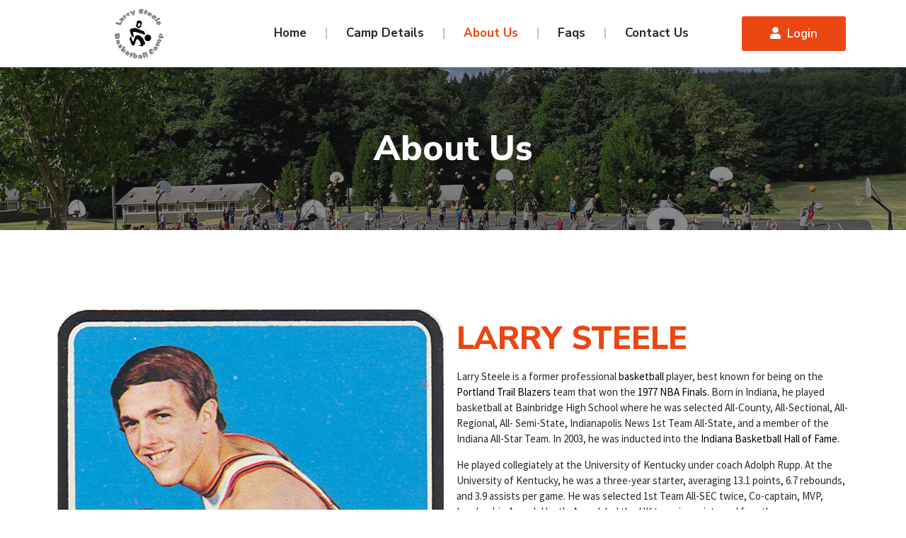

--- FILE ---
content_type: text/html; charset=UTF-8
request_url: https://www.larrysteelebasketball.com/about-us/
body_size: 15230
content:
<!doctype html>
<html lang="en">
<head>
	<meta charset="UTF-8">
	<meta name="viewport" content="width=device-width, initial-scale=1">
	<link rel="profile" href="https://gmpg.org/xfn/11">
	<title>About Us &#8211; Larry Steele Basketball Camp</title>
<meta name='robots' content='max-image-preview:large' />
<link rel="alternate" type="application/rss+xml" title="Larry Steele Basketball Camp &raquo; Feed" href="https://www.larrysteelebasketball.com/feed/" />
<link rel="alternate" type="application/rss+xml" title="Larry Steele Basketball Camp &raquo; Comments Feed" href="https://www.larrysteelebasketball.com/comments/feed/" />
<script>
window._wpemojiSettings = {"baseUrl":"https:\/\/s.w.org\/images\/core\/emoji\/14.0.0\/72x72\/","ext":".png","svgUrl":"https:\/\/s.w.org\/images\/core\/emoji\/14.0.0\/svg\/","svgExt":".svg","source":{"concatemoji":"https:\/\/www.larrysteelebasketball.com\/wp-includes\/js\/wp-emoji-release.min.js?ver=6.4.7"}};
/*! This file is auto-generated */
!function(i,n){var o,s,e;function c(e){try{var t={supportTests:e,timestamp:(new Date).valueOf()};sessionStorage.setItem(o,JSON.stringify(t))}catch(e){}}function p(e,t,n){e.clearRect(0,0,e.canvas.width,e.canvas.height),e.fillText(t,0,0);var t=new Uint32Array(e.getImageData(0,0,e.canvas.width,e.canvas.height).data),r=(e.clearRect(0,0,e.canvas.width,e.canvas.height),e.fillText(n,0,0),new Uint32Array(e.getImageData(0,0,e.canvas.width,e.canvas.height).data));return t.every(function(e,t){return e===r[t]})}function u(e,t,n){switch(t){case"flag":return n(e,"\ud83c\udff3\ufe0f\u200d\u26a7\ufe0f","\ud83c\udff3\ufe0f\u200b\u26a7\ufe0f")?!1:!n(e,"\ud83c\uddfa\ud83c\uddf3","\ud83c\uddfa\u200b\ud83c\uddf3")&&!n(e,"\ud83c\udff4\udb40\udc67\udb40\udc62\udb40\udc65\udb40\udc6e\udb40\udc67\udb40\udc7f","\ud83c\udff4\u200b\udb40\udc67\u200b\udb40\udc62\u200b\udb40\udc65\u200b\udb40\udc6e\u200b\udb40\udc67\u200b\udb40\udc7f");case"emoji":return!n(e,"\ud83e\udef1\ud83c\udffb\u200d\ud83e\udef2\ud83c\udfff","\ud83e\udef1\ud83c\udffb\u200b\ud83e\udef2\ud83c\udfff")}return!1}function f(e,t,n){var r="undefined"!=typeof WorkerGlobalScope&&self instanceof WorkerGlobalScope?new OffscreenCanvas(300,150):i.createElement("canvas"),a=r.getContext("2d",{willReadFrequently:!0}),o=(a.textBaseline="top",a.font="600 32px Arial",{});return e.forEach(function(e){o[e]=t(a,e,n)}),o}function t(e){var t=i.createElement("script");t.src=e,t.defer=!0,i.head.appendChild(t)}"undefined"!=typeof Promise&&(o="wpEmojiSettingsSupports",s=["flag","emoji"],n.supports={everything:!0,everythingExceptFlag:!0},e=new Promise(function(e){i.addEventListener("DOMContentLoaded",e,{once:!0})}),new Promise(function(t){var n=function(){try{var e=JSON.parse(sessionStorage.getItem(o));if("object"==typeof e&&"number"==typeof e.timestamp&&(new Date).valueOf()<e.timestamp+604800&&"object"==typeof e.supportTests)return e.supportTests}catch(e){}return null}();if(!n){if("undefined"!=typeof Worker&&"undefined"!=typeof OffscreenCanvas&&"undefined"!=typeof URL&&URL.createObjectURL&&"undefined"!=typeof Blob)try{var e="postMessage("+f.toString()+"("+[JSON.stringify(s),u.toString(),p.toString()].join(",")+"));",r=new Blob([e],{type:"text/javascript"}),a=new Worker(URL.createObjectURL(r),{name:"wpTestEmojiSupports"});return void(a.onmessage=function(e){c(n=e.data),a.terminate(),t(n)})}catch(e){}c(n=f(s,u,p))}t(n)}).then(function(e){for(var t in e)n.supports[t]=e[t],n.supports.everything=n.supports.everything&&n.supports[t],"flag"!==t&&(n.supports.everythingExceptFlag=n.supports.everythingExceptFlag&&n.supports[t]);n.supports.everythingExceptFlag=n.supports.everythingExceptFlag&&!n.supports.flag,n.DOMReady=!1,n.readyCallback=function(){n.DOMReady=!0}}).then(function(){return e}).then(function(){var e;n.supports.everything||(n.readyCallback(),(e=n.source||{}).concatemoji?t(e.concatemoji):e.wpemoji&&e.twemoji&&(t(e.twemoji),t(e.wpemoji)))}))}((window,document),window._wpemojiSettings);
</script>
<style id='wp-emoji-styles-inline-css'>

	img.wp-smiley, img.emoji {
		display: inline !important;
		border: none !important;
		box-shadow: none !important;
		height: 1em !important;
		width: 1em !important;
		margin: 0 0.07em !important;
		vertical-align: -0.1em !important;
		background: none !important;
		padding: 0 !important;
	}
</style>
<style id='classic-theme-styles-inline-css'>
/*! This file is auto-generated */
.wp-block-button__link{color:#fff;background-color:#32373c;border-radius:9999px;box-shadow:none;text-decoration:none;padding:calc(.667em + 2px) calc(1.333em + 2px);font-size:1.125em}.wp-block-file__button{background:#32373c;color:#fff;text-decoration:none}
</style>
<style id='global-styles-inline-css'>
body{--wp--preset--color--black: #000000;--wp--preset--color--cyan-bluish-gray: #abb8c3;--wp--preset--color--white: #ffffff;--wp--preset--color--pale-pink: #f78da7;--wp--preset--color--vivid-red: #cf2e2e;--wp--preset--color--luminous-vivid-orange: #ff6900;--wp--preset--color--luminous-vivid-amber: #fcb900;--wp--preset--color--light-green-cyan: #7bdcb5;--wp--preset--color--vivid-green-cyan: #00d084;--wp--preset--color--pale-cyan-blue: #8ed1fc;--wp--preset--color--vivid-cyan-blue: #0693e3;--wp--preset--color--vivid-purple: #9b51e0;--wp--preset--gradient--vivid-cyan-blue-to-vivid-purple: linear-gradient(135deg,rgba(6,147,227,1) 0%,rgb(155,81,224) 100%);--wp--preset--gradient--light-green-cyan-to-vivid-green-cyan: linear-gradient(135deg,rgb(122,220,180) 0%,rgb(0,208,130) 100%);--wp--preset--gradient--luminous-vivid-amber-to-luminous-vivid-orange: linear-gradient(135deg,rgba(252,185,0,1) 0%,rgba(255,105,0,1) 100%);--wp--preset--gradient--luminous-vivid-orange-to-vivid-red: linear-gradient(135deg,rgba(255,105,0,1) 0%,rgb(207,46,46) 100%);--wp--preset--gradient--very-light-gray-to-cyan-bluish-gray: linear-gradient(135deg,rgb(238,238,238) 0%,rgb(169,184,195) 100%);--wp--preset--gradient--cool-to-warm-spectrum: linear-gradient(135deg,rgb(74,234,220) 0%,rgb(151,120,209) 20%,rgb(207,42,186) 40%,rgb(238,44,130) 60%,rgb(251,105,98) 80%,rgb(254,248,76) 100%);--wp--preset--gradient--blush-light-purple: linear-gradient(135deg,rgb(255,206,236) 0%,rgb(152,150,240) 100%);--wp--preset--gradient--blush-bordeaux: linear-gradient(135deg,rgb(254,205,165) 0%,rgb(254,45,45) 50%,rgb(107,0,62) 100%);--wp--preset--gradient--luminous-dusk: linear-gradient(135deg,rgb(255,203,112) 0%,rgb(199,81,192) 50%,rgb(65,88,208) 100%);--wp--preset--gradient--pale-ocean: linear-gradient(135deg,rgb(255,245,203) 0%,rgb(182,227,212) 50%,rgb(51,167,181) 100%);--wp--preset--gradient--electric-grass: linear-gradient(135deg,rgb(202,248,128) 0%,rgb(113,206,126) 100%);--wp--preset--gradient--midnight: linear-gradient(135deg,rgb(2,3,129) 0%,rgb(40,116,252) 100%);--wp--preset--font-size--small: 13px;--wp--preset--font-size--medium: 20px;--wp--preset--font-size--large: 36px;--wp--preset--font-size--x-large: 42px;--wp--preset--spacing--20: 0.44rem;--wp--preset--spacing--30: 0.67rem;--wp--preset--spacing--40: 1rem;--wp--preset--spacing--50: 1.5rem;--wp--preset--spacing--60: 2.25rem;--wp--preset--spacing--70: 3.38rem;--wp--preset--spacing--80: 5.06rem;--wp--preset--shadow--natural: 6px 6px 9px rgba(0, 0, 0, 0.2);--wp--preset--shadow--deep: 12px 12px 50px rgba(0, 0, 0, 0.4);--wp--preset--shadow--sharp: 6px 6px 0px rgba(0, 0, 0, 0.2);--wp--preset--shadow--outlined: 6px 6px 0px -3px rgba(255, 255, 255, 1), 6px 6px rgba(0, 0, 0, 1);--wp--preset--shadow--crisp: 6px 6px 0px rgba(0, 0, 0, 1);}:where(.is-layout-flex){gap: 0.5em;}:where(.is-layout-grid){gap: 0.5em;}body .is-layout-flow > .alignleft{float: left;margin-inline-start: 0;margin-inline-end: 2em;}body .is-layout-flow > .alignright{float: right;margin-inline-start: 2em;margin-inline-end: 0;}body .is-layout-flow > .aligncenter{margin-left: auto !important;margin-right: auto !important;}body .is-layout-constrained > .alignleft{float: left;margin-inline-start: 0;margin-inline-end: 2em;}body .is-layout-constrained > .alignright{float: right;margin-inline-start: 2em;margin-inline-end: 0;}body .is-layout-constrained > .aligncenter{margin-left: auto !important;margin-right: auto !important;}body .is-layout-constrained > :where(:not(.alignleft):not(.alignright):not(.alignfull)){max-width: var(--wp--style--global--content-size);margin-left: auto !important;margin-right: auto !important;}body .is-layout-constrained > .alignwide{max-width: var(--wp--style--global--wide-size);}body .is-layout-flex{display: flex;}body .is-layout-flex{flex-wrap: wrap;align-items: center;}body .is-layout-flex > *{margin: 0;}body .is-layout-grid{display: grid;}body .is-layout-grid > *{margin: 0;}:where(.wp-block-columns.is-layout-flex){gap: 2em;}:where(.wp-block-columns.is-layout-grid){gap: 2em;}:where(.wp-block-post-template.is-layout-flex){gap: 1.25em;}:where(.wp-block-post-template.is-layout-grid){gap: 1.25em;}.has-black-color{color: var(--wp--preset--color--black) !important;}.has-cyan-bluish-gray-color{color: var(--wp--preset--color--cyan-bluish-gray) !important;}.has-white-color{color: var(--wp--preset--color--white) !important;}.has-pale-pink-color{color: var(--wp--preset--color--pale-pink) !important;}.has-vivid-red-color{color: var(--wp--preset--color--vivid-red) !important;}.has-luminous-vivid-orange-color{color: var(--wp--preset--color--luminous-vivid-orange) !important;}.has-luminous-vivid-amber-color{color: var(--wp--preset--color--luminous-vivid-amber) !important;}.has-light-green-cyan-color{color: var(--wp--preset--color--light-green-cyan) !important;}.has-vivid-green-cyan-color{color: var(--wp--preset--color--vivid-green-cyan) !important;}.has-pale-cyan-blue-color{color: var(--wp--preset--color--pale-cyan-blue) !important;}.has-vivid-cyan-blue-color{color: var(--wp--preset--color--vivid-cyan-blue) !important;}.has-vivid-purple-color{color: var(--wp--preset--color--vivid-purple) !important;}.has-black-background-color{background-color: var(--wp--preset--color--black) !important;}.has-cyan-bluish-gray-background-color{background-color: var(--wp--preset--color--cyan-bluish-gray) !important;}.has-white-background-color{background-color: var(--wp--preset--color--white) !important;}.has-pale-pink-background-color{background-color: var(--wp--preset--color--pale-pink) !important;}.has-vivid-red-background-color{background-color: var(--wp--preset--color--vivid-red) !important;}.has-luminous-vivid-orange-background-color{background-color: var(--wp--preset--color--luminous-vivid-orange) !important;}.has-luminous-vivid-amber-background-color{background-color: var(--wp--preset--color--luminous-vivid-amber) !important;}.has-light-green-cyan-background-color{background-color: var(--wp--preset--color--light-green-cyan) !important;}.has-vivid-green-cyan-background-color{background-color: var(--wp--preset--color--vivid-green-cyan) !important;}.has-pale-cyan-blue-background-color{background-color: var(--wp--preset--color--pale-cyan-blue) !important;}.has-vivid-cyan-blue-background-color{background-color: var(--wp--preset--color--vivid-cyan-blue) !important;}.has-vivid-purple-background-color{background-color: var(--wp--preset--color--vivid-purple) !important;}.has-black-border-color{border-color: var(--wp--preset--color--black) !important;}.has-cyan-bluish-gray-border-color{border-color: var(--wp--preset--color--cyan-bluish-gray) !important;}.has-white-border-color{border-color: var(--wp--preset--color--white) !important;}.has-pale-pink-border-color{border-color: var(--wp--preset--color--pale-pink) !important;}.has-vivid-red-border-color{border-color: var(--wp--preset--color--vivid-red) !important;}.has-luminous-vivid-orange-border-color{border-color: var(--wp--preset--color--luminous-vivid-orange) !important;}.has-luminous-vivid-amber-border-color{border-color: var(--wp--preset--color--luminous-vivid-amber) !important;}.has-light-green-cyan-border-color{border-color: var(--wp--preset--color--light-green-cyan) !important;}.has-vivid-green-cyan-border-color{border-color: var(--wp--preset--color--vivid-green-cyan) !important;}.has-pale-cyan-blue-border-color{border-color: var(--wp--preset--color--pale-cyan-blue) !important;}.has-vivid-cyan-blue-border-color{border-color: var(--wp--preset--color--vivid-cyan-blue) !important;}.has-vivid-purple-border-color{border-color: var(--wp--preset--color--vivid-purple) !important;}.has-vivid-cyan-blue-to-vivid-purple-gradient-background{background: var(--wp--preset--gradient--vivid-cyan-blue-to-vivid-purple) !important;}.has-light-green-cyan-to-vivid-green-cyan-gradient-background{background: var(--wp--preset--gradient--light-green-cyan-to-vivid-green-cyan) !important;}.has-luminous-vivid-amber-to-luminous-vivid-orange-gradient-background{background: var(--wp--preset--gradient--luminous-vivid-amber-to-luminous-vivid-orange) !important;}.has-luminous-vivid-orange-to-vivid-red-gradient-background{background: var(--wp--preset--gradient--luminous-vivid-orange-to-vivid-red) !important;}.has-very-light-gray-to-cyan-bluish-gray-gradient-background{background: var(--wp--preset--gradient--very-light-gray-to-cyan-bluish-gray) !important;}.has-cool-to-warm-spectrum-gradient-background{background: var(--wp--preset--gradient--cool-to-warm-spectrum) !important;}.has-blush-light-purple-gradient-background{background: var(--wp--preset--gradient--blush-light-purple) !important;}.has-blush-bordeaux-gradient-background{background: var(--wp--preset--gradient--blush-bordeaux) !important;}.has-luminous-dusk-gradient-background{background: var(--wp--preset--gradient--luminous-dusk) !important;}.has-pale-ocean-gradient-background{background: var(--wp--preset--gradient--pale-ocean) !important;}.has-electric-grass-gradient-background{background: var(--wp--preset--gradient--electric-grass) !important;}.has-midnight-gradient-background{background: var(--wp--preset--gradient--midnight) !important;}.has-small-font-size{font-size: var(--wp--preset--font-size--small) !important;}.has-medium-font-size{font-size: var(--wp--preset--font-size--medium) !important;}.has-large-font-size{font-size: var(--wp--preset--font-size--large) !important;}.has-x-large-font-size{font-size: var(--wp--preset--font-size--x-large) !important;}
.wp-block-navigation a:where(:not(.wp-element-button)){color: inherit;}
:where(.wp-block-post-template.is-layout-flex){gap: 1.25em;}:where(.wp-block-post-template.is-layout-grid){gap: 1.25em;}
:where(.wp-block-columns.is-layout-flex){gap: 2em;}:where(.wp-block-columns.is-layout-grid){gap: 2em;}
.wp-block-pullquote{font-size: 1.5em;line-height: 1.6;}
</style>
<link rel='stylesheet' id='hello-elementor-css' href='https://www.larrysteelebasketball.com/wp-content/themes/hello-elementor/style.min.css?ver=2.9.0' media='all' />
<link rel='stylesheet' id='hello-elementor-theme-style-css' href='https://www.larrysteelebasketball.com/wp-content/themes/hello-elementor/theme.min.css?ver=2.9.0' media='all' />
<link rel='stylesheet' id='elementor-frontend-css' href='https://www.larrysteelebasketball.com/wp-content/plugins/elementor/assets/css/frontend-lite.min.css?ver=3.20.1' media='all' />
<link rel='stylesheet' id='elementor-post-5-css' href='https://www.larrysteelebasketball.com/wp-content/uploads/elementor/css/post-5.css?ver=1710384263' media='all' />
<link rel='stylesheet' id='elementor-icons-css' href='https://www.larrysteelebasketball.com/wp-content/plugins/elementor/assets/lib/eicons/css/elementor-icons.min.css?ver=5.29.0' media='all' />
<link rel='stylesheet' id='swiper-css' href='https://www.larrysteelebasketball.com/wp-content/plugins/elementor/assets/lib/swiper/v8/css/swiper.min.css?ver=8.4.5' media='all' />
<link rel='stylesheet' id='elementor-pro-css' href='https://www.larrysteelebasketball.com/wp-content/plugins/elementor-pro/assets/css/frontend-lite.min.css?ver=3.10.1' media='all' />
<link rel='stylesheet' id='elementor-global-css' href='https://www.larrysteelebasketball.com/wp-content/uploads/elementor/css/global.css?ver=1710384263' media='all' />
<link rel='stylesheet' id='elementor-post-244-css' href='https://www.larrysteelebasketball.com/wp-content/uploads/elementor/css/post-244.css?ver=1768506841' media='all' />
<link rel='stylesheet' id='elementor-post-15-css' href='https://www.larrysteelebasketball.com/wp-content/uploads/elementor/css/post-15.css?ver=1710384263' media='all' />
<link rel='stylesheet' id='elementor-post-123-css' href='https://www.larrysteelebasketball.com/wp-content/uploads/elementor/css/post-123.css?ver=1769016508' media='all' />
<link rel='stylesheet' id='elementor-icons-ekiticons-css' href='https://www.larrysteelebasketball.com/wp-content/plugins/elementskit-lite/modules/elementskit-icon-pack/assets/css/ekiticons.css?ver=3.0.6' media='all' />
<link rel='stylesheet' id='ekit-widget-styles-css' href='https://www.larrysteelebasketball.com/wp-content/plugins/elementskit-lite/widgets/init/assets/css/widget-styles.css?ver=3.0.6' media='all' />
<link rel='stylesheet' id='ekit-widget-styles-pro-css' href='https://www.larrysteelebasketball.com/wp-content/plugins/ElementsKit%202.6.2/widgets/init/assets/css/widget-styles-pro.css?ver=2.6.2' media='all' />
<link rel='stylesheet' id='ekit-responsive-css' href='https://www.larrysteelebasketball.com/wp-content/plugins/elementskit-lite/widgets/init/assets/css/responsive.css?ver=3.0.6' media='all' />
<link rel='stylesheet' id='google-fonts-1-css' href='https://fonts.googleapis.com/css?family=Nunito+Sans%3A100%2C100italic%2C200%2C200italic%2C300%2C300italic%2C400%2C400italic%2C500%2C500italic%2C600%2C600italic%2C700%2C700italic%2C800%2C800italic%2C900%2C900italic%7CRoboto+Slab%3A100%2C100italic%2C200%2C200italic%2C300%2C300italic%2C400%2C400italic%2C500%2C500italic%2C600%2C600italic%2C700%2C700italic%2C800%2C800italic%2C900%2C900italic%7CSource+Sans+Pro%3A100%2C100italic%2C200%2C200italic%2C300%2C300italic%2C400%2C400italic%2C500%2C500italic%2C600%2C600italic%2C700%2C700italic%2C800%2C800italic%2C900%2C900italic%7CRoboto%3A100%2C100italic%2C200%2C200italic%2C300%2C300italic%2C400%2C400italic%2C500%2C500italic%2C600%2C600italic%2C700%2C700italic%2C800%2C800italic%2C900%2C900italic&#038;display=auto&#038;ver=6.4.7' media='all' />
<link rel='stylesheet' id='elementor-icons-shared-0-css' href='https://www.larrysteelebasketball.com/wp-content/plugins/elementor/assets/lib/font-awesome/css/fontawesome.min.css?ver=5.15.3' media='all' />
<link rel='stylesheet' id='elementor-icons-fa-solid-css' href='https://www.larrysteelebasketball.com/wp-content/plugins/elementor/assets/lib/font-awesome/css/solid.min.css?ver=5.15.3' media='all' />
<link rel='stylesheet' id='elementor-icons-fa-regular-css' href='https://www.larrysteelebasketball.com/wp-content/plugins/elementor/assets/lib/font-awesome/css/regular.min.css?ver=5.15.3' media='all' />
<link rel="preconnect" href="https://fonts.gstatic.com/" crossorigin><script src="https://www.larrysteelebasketball.com/wp-includes/js/jquery/jquery.min.js?ver=3.7.1" id="jquery-core-js"></script>
<script src="https://www.larrysteelebasketball.com/wp-includes/js/jquery/jquery-migrate.min.js?ver=3.4.1" id="jquery-migrate-js"></script>
<link rel="https://api.w.org/" href="https://www.larrysteelebasketball.com/wp-json/" /><link rel="alternate" type="application/json" href="https://www.larrysteelebasketball.com/wp-json/wp/v2/pages/244" /><link rel="EditURI" type="application/rsd+xml" title="RSD" href="https://www.larrysteelebasketball.com/xmlrpc.php?rsd" />
<meta name="generator" content="WordPress 6.4.7" />
<link rel="canonical" href="https://www.larrysteelebasketball.com/about-us/" />
<link rel='shortlink' href='https://www.larrysteelebasketball.com/?p=244' />
<link rel="alternate" type="application/json+oembed" href="https://www.larrysteelebasketball.com/wp-json/oembed/1.0/embed?url=https%3A%2F%2Fwww.larrysteelebasketball.com%2Fabout-us%2F" />
<link rel="alternate" type="text/xml+oembed" href="https://www.larrysteelebasketball.com/wp-json/oembed/1.0/embed?url=https%3A%2F%2Fwww.larrysteelebasketball.com%2Fabout-us%2F&#038;format=xml" />
<meta name="generator" content="Elementor 3.20.1; features: e_optimized_assets_loading, e_optimized_css_loading, additional_custom_breakpoints, block_editor_assets_optimize, e_image_loading_optimization; settings: css_print_method-external, google_font-enabled, font_display-auto">
<link rel="icon" href="https://www.larrysteelebasketball.com/wp-content/uploads/2022/04/cropped-LSBBC-logo-BW-32x32.jpg" sizes="32x32" />
<link rel="icon" href="https://www.larrysteelebasketball.com/wp-content/uploads/2022/04/cropped-LSBBC-logo-BW-192x192.jpg" sizes="192x192" />
<link rel="apple-touch-icon" href="https://www.larrysteelebasketball.com/wp-content/uploads/2022/04/cropped-LSBBC-logo-BW-180x180.jpg" />
<meta name="msapplication-TileImage" content="https://www.larrysteelebasketball.com/wp-content/uploads/2022/04/cropped-LSBBC-logo-BW-270x270.jpg" />
</head>
<body class="page-template-default page page-id-244 wp-custom-logo elementor-default elementor-kit-5 elementor-page elementor-page-244">


<a class="skip-link screen-reader-text" href="#content">Skip to content</a>

		<div data-elementor-type="header" data-elementor-id="15" class="elementor elementor-15 elementor-location-header">
					<div class="elementor-section-wrap">
								<section class="elementor-section elementor-top-section elementor-element elementor-element-fe8e755 elementor-section-boxed elementor-section-height-default elementor-section-height-default" data-id="fe8e755" data-element_type="section">
						<div class="elementor-container elementor-column-gap-default">
					<div class="elementor-column elementor-col-100 elementor-top-column elementor-element elementor-element-a1b1b6f" data-id="a1b1b6f" data-element_type="column">
			<div class="elementor-widget-wrap elementor-element-populated">
						<section class="elementor-section elementor-inner-section elementor-element elementor-element-0432770 elementor-section-boxed elementor-section-height-default elementor-section-height-default" data-id="0432770" data-element_type="section">
						<div class="elementor-container elementor-column-gap-default">
					<div class="elementor-column elementor-col-33 elementor-inner-column elementor-element elementor-element-b457b53" data-id="b457b53" data-element_type="column">
			<div class="elementor-widget-wrap elementor-element-populated">
						<div class="elementor-element elementor-element-bdb4aea elementor-widget elementor-widget-theme-site-logo elementor-widget-image" data-id="bdb4aea" data-element_type="widget" data-widget_type="theme-site-logo.default">
				<div class="elementor-widget-container">
			<style>/*! elementor - v3.20.0 - 13-03-2024 */
.elementor-widget-image{text-align:center}.elementor-widget-image a{display:inline-block}.elementor-widget-image a img[src$=".svg"]{width:48px}.elementor-widget-image img{vertical-align:middle;display:inline-block}</style>											<a href="https://www.larrysteelebasketball.com">
							<img fetchpriority="high" width="540" height="541" src="https://www.larrysteelebasketball.com/wp-content/uploads/2022/04/LSBBC-logo-BW.jpg" class="attachment-full size-full wp-image-16" alt="" srcset="https://www.larrysteelebasketball.com/wp-content/uploads/2022/04/LSBBC-logo-BW.jpg 540w, https://www.larrysteelebasketball.com/wp-content/uploads/2022/04/LSBBC-logo-BW-300x300.jpg 300w, https://www.larrysteelebasketball.com/wp-content/uploads/2022/04/LSBBC-logo-BW-150x150.jpg 150w" sizes="(max-width: 540px) 100vw, 540px" />								</a>
													</div>
				</div>
					</div>
		</div>
				<div class="elementor-column elementor-col-33 elementor-inner-column elementor-element elementor-element-b29eccf" data-id="b29eccf" data-element_type="column">
			<div class="elementor-widget-wrap elementor-element-populated">
						<div class="elementor-element elementor-element-02fe6e3 elementor-nav-menu__align-center elementor-nav-menu--stretch elementor-nav-menu--dropdown-tablet elementor-nav-menu__text-align-aside elementor-nav-menu--toggle elementor-nav-menu--burger elementor-widget elementor-widget-nav-menu" data-id="02fe6e3" data-element_type="widget" data-settings="{&quot;full_width&quot;:&quot;stretch&quot;,&quot;layout&quot;:&quot;horizontal&quot;,&quot;submenu_icon&quot;:{&quot;value&quot;:&quot;&lt;i class=\&quot;fas fa-caret-down\&quot;&gt;&lt;\/i&gt;&quot;,&quot;library&quot;:&quot;fa-solid&quot;},&quot;toggle&quot;:&quot;burger&quot;}" data-widget_type="nav-menu.default">
				<div class="elementor-widget-container">
			<link rel="stylesheet" href="https://www.larrysteelebasketball.com/wp-content/plugins/elementor-pro/assets/css/widget-nav-menu.min.css">			<nav migration_allowed="1" migrated="0" class="elementor-nav-menu--main elementor-nav-menu__container elementor-nav-menu--layout-horizontal e--pointer-none">
				<ul id="menu-1-02fe6e3" class="elementor-nav-menu"><li class="menu-item menu-item-type-post_type menu-item-object-page menu-item-home menu-item-24"><a href="https://www.larrysteelebasketball.com/" class="elementor-item">Home</a></li>
<li class="menu-item menu-item-type-post_type menu-item-object-page menu-item-511"><a href="https://www.larrysteelebasketball.com/camp-details/" class="elementor-item">Camp Details</a></li>
<li class="menu-item menu-item-type-post_type menu-item-object-page current-menu-item page_item page-item-244 current_page_item menu-item-514"><a href="https://www.larrysteelebasketball.com/about-us/" aria-current="page" class="elementor-item elementor-item-active">About Us</a></li>
<li class="menu-item menu-item-type-post_type menu-item-object-page menu-item-513"><a href="https://www.larrysteelebasketball.com/faqs/" class="elementor-item">Faqs</a></li>
<li class="menu-item menu-item-type-post_type menu-item-object-page menu-item-512"><a href="https://www.larrysteelebasketball.com/contact-us/" class="elementor-item">Contact Us</a></li>
</ul>			</nav>
					<div class="elementor-menu-toggle" role="button" tabindex="0" aria-label="Menu Toggle" aria-expanded="false">
			<i aria-hidden="true" role="presentation" class="elementor-menu-toggle__icon--open eicon-menu-bar"></i><i aria-hidden="true" role="presentation" class="elementor-menu-toggle__icon--close eicon-close"></i>			<span class="elementor-screen-only">Menu</span>
		</div>
					<nav class="elementor-nav-menu--dropdown elementor-nav-menu__container" aria-hidden="true">
				<ul id="menu-2-02fe6e3" class="elementor-nav-menu"><li class="menu-item menu-item-type-post_type menu-item-object-page menu-item-home menu-item-24"><a href="https://www.larrysteelebasketball.com/" class="elementor-item" tabindex="-1">Home</a></li>
<li class="menu-item menu-item-type-post_type menu-item-object-page menu-item-511"><a href="https://www.larrysteelebasketball.com/camp-details/" class="elementor-item" tabindex="-1">Camp Details</a></li>
<li class="menu-item menu-item-type-post_type menu-item-object-page current-menu-item page_item page-item-244 current_page_item menu-item-514"><a href="https://www.larrysteelebasketball.com/about-us/" aria-current="page" class="elementor-item elementor-item-active" tabindex="-1">About Us</a></li>
<li class="menu-item menu-item-type-post_type menu-item-object-page menu-item-513"><a href="https://www.larrysteelebasketball.com/faqs/" class="elementor-item" tabindex="-1">Faqs</a></li>
<li class="menu-item menu-item-type-post_type menu-item-object-page menu-item-512"><a href="https://www.larrysteelebasketball.com/contact-us/" class="elementor-item" tabindex="-1">Contact Us</a></li>
</ul>			</nav>
				</div>
				</div>
					</div>
		</div>
				<div class="elementor-column elementor-col-33 elementor-inner-column elementor-element elementor-element-786b9d9" data-id="786b9d9" data-element_type="column">
			<div class="elementor-widget-wrap elementor-element-populated">
						<div class="elementor-element elementor-element-b536c25 elementor-align-left elementor-mobile-align-center elementor-widget elementor-widget-button" data-id="b536c25" data-element_type="widget" data-widget_type="button.default">
				<div class="elementor-widget-container">
					<div class="elementor-button-wrapper">
			<a class="elementor-button elementor-button-link elementor-size-sm" href="https://login.stacksports.com/login?client_id=612b0399b1854a002e427f78&#038;redirect_uri=https://core-api.bluesombrero.com/login/redirect/portal/50489&#038;app_name=Larry+Steele+Basketball&#038;portalid=50489&#038;instancekey=clubs">
						<span class="elementor-button-content-wrapper">
						<span class="elementor-button-icon elementor-align-icon-left">
				<i aria-hidden="true" class="fas fa-user"></i>			</span>
						<span class="elementor-button-text">Login</span>
		</span>
					</a>
		</div>
				</div>
				</div>
					</div>
		</div>
					</div>
		</section>
					</div>
		</div>
					</div>
		</section>
							</div>
				</div>
		
<main id="content" class="site-main post-244 page type-page status-publish hentry">

	
	<div class="page-content">
				<div data-elementor-type="wp-page" data-elementor-id="244" class="elementor elementor-244">
						<section class="elementor-section elementor-top-section elementor-element elementor-element-2d1bb8e elementor-section-boxed elementor-section-height-default elementor-section-height-default" data-id="2d1bb8e" data-element_type="section" data-settings="{&quot;background_background&quot;:&quot;classic&quot;}">
							<div class="elementor-background-overlay"></div>
							<div class="elementor-container elementor-column-gap-default">
					<div class="elementor-column elementor-col-100 elementor-top-column elementor-element elementor-element-7b302cb" data-id="7b302cb" data-element_type="column">
			<div class="elementor-widget-wrap elementor-element-populated">
						<div class="elementor-element elementor-element-81fdd59 elementor-widget elementor-widget-heading" data-id="81fdd59" data-element_type="widget" data-widget_type="heading.default">
				<div class="elementor-widget-container">
			<style>/*! elementor - v3.20.0 - 13-03-2024 */
.elementor-heading-title{padding:0;margin:0;line-height:1}.elementor-widget-heading .elementor-heading-title[class*=elementor-size-]>a{color:inherit;font-size:inherit;line-height:inherit}.elementor-widget-heading .elementor-heading-title.elementor-size-small{font-size:15px}.elementor-widget-heading .elementor-heading-title.elementor-size-medium{font-size:19px}.elementor-widget-heading .elementor-heading-title.elementor-size-large{font-size:29px}.elementor-widget-heading .elementor-heading-title.elementor-size-xl{font-size:39px}.elementor-widget-heading .elementor-heading-title.elementor-size-xxl{font-size:59px}</style><h1 class="elementor-heading-title elementor-size-default">About Us</h1>		</div>
				</div>
					</div>
		</div>
					</div>
		</section>
				<section class="elementor-section elementor-top-section elementor-element elementor-element-67dfa88 elementor-section-boxed elementor-section-height-default elementor-section-height-default" data-id="67dfa88" data-element_type="section">
						<div class="elementor-container elementor-column-gap-default">
					<div class="elementor-column elementor-col-50 elementor-top-column elementor-element elementor-element-f89ebb9" data-id="f89ebb9" data-element_type="column" data-settings="{&quot;background_background&quot;:&quot;classic&quot;}">
			<div class="elementor-widget-wrap elementor-element-populated">
						<div class="elementor-element elementor-element-acd710f elementor-widget elementor-widget-image" data-id="acd710f" data-element_type="widget" data-widget_type="image.default">
				<div class="elementor-widget-container">
													<img decoding="async" width="727" height="1024" src="https://www.larrysteelebasketball.com/wp-content/uploads/2022/04/Larry_Steele_img-727x1024.png" class="attachment-large size-large wp-image-783" alt="" srcset="https://www.larrysteelebasketball.com/wp-content/uploads/2022/04/Larry_Steele_img-727x1024.png 727w, https://www.larrysteelebasketball.com/wp-content/uploads/2022/04/Larry_Steele_img-213x300.png 213w, https://www.larrysteelebasketball.com/wp-content/uploads/2022/04/Larry_Steele_img-768x1081.png 768w, https://www.larrysteelebasketball.com/wp-content/uploads/2022/04/Larry_Steele_img-1091x1536.png 1091w, https://www.larrysteelebasketball.com/wp-content/uploads/2022/04/Larry_Steele_img.png 1374w" sizes="(max-width: 727px) 100vw, 727px" />													</div>
				</div>
					</div>
		</div>
				<div class="elementor-column elementor-col-50 elementor-top-column elementor-element elementor-element-745b35d" data-id="745b35d" data-element_type="column">
			<div class="elementor-widget-wrap elementor-element-populated">
						<div class="elementor-element elementor-element-ef70515 elementor-widget elementor-widget-heading" data-id="ef70515" data-element_type="widget" data-widget_type="heading.default">
				<div class="elementor-widget-container">
			<h1 class="elementor-heading-title elementor-size-default">Larry Steele </h1>		</div>
				</div>
				<div class="elementor-element elementor-element-28fb011 elementor-widget elementor-widget-text-editor" data-id="28fb011" data-element_type="widget" data-widget_type="text-editor.default">
				<div class="elementor-widget-container">
			<style>/*! elementor - v3.20.0 - 13-03-2024 */
.elementor-widget-text-editor.elementor-drop-cap-view-stacked .elementor-drop-cap{background-color:#69727d;color:#fff}.elementor-widget-text-editor.elementor-drop-cap-view-framed .elementor-drop-cap{color:#69727d;border:3px solid;background-color:transparent}.elementor-widget-text-editor:not(.elementor-drop-cap-view-default) .elementor-drop-cap{margin-top:8px}.elementor-widget-text-editor:not(.elementor-drop-cap-view-default) .elementor-drop-cap-letter{width:1em;height:1em}.elementor-widget-text-editor .elementor-drop-cap{float:left;text-align:center;line-height:1;font-size:50px}.elementor-widget-text-editor .elementor-drop-cap-letter{display:inline-block}</style>				<p>Larry Steele is a former professional <span style="color: #000000;"><a style="color: #000000;" href="https://en.wikipedia.org/wiki/Basketball">basketball</a></span> player, best known for being on the <span style="color: #000000;"><a style="color: #000000;" href="https://en.wikipedia.org/wiki/Portland_Trail_Blazers">Portland Trail Blazers</a></span> team that won the <span style="color: #000000;"><a style="color: #000000;" href="https://en.wikipedia.org/wiki/1977_NBA_Finals">1977 NBA Finals</a>.</span> Born in Indiana, he played basketball at Bainbridge High School where he was selected All-County, All-Sectional, All-Regional, All- Semi-State, Indianapolis News 1st Team All-State, and a member of the Indiana All-Star Team. In 2003, he was inducted into the <span style="color: #000000;"><a style="color: #000000;" href="https://en.wikipedia.org/wiki/Indiana_Basketball_Hall_of_Fame">Indiana Basketball Hall of Fame</a>.</span></p><p>He played collegiately at the University of Kentucky under coach Adolph Rupp. At the University of Kentucky, he was a three-year starter, averaging 13.1 points, 6.7 rebounds, and 3.9 assists per game. He was selected 1st Team All-SEC twice, Co-captain, MVP, Leadership Award, Hustle Award, led the UK team in assists and free throws.</p><p>He was drafted by the Trail Blazers in 1971, at the start of the Blazers&#8217; second season and became a roster mainstay for nine years. He played 20.7 MPG on the 1977 championship team (starting nine games) averaging a career high 10.3 points per game. In a game against the Los Angeles Lakers in 1974, he was one assist short of accomplishing an extremely rare “quadruple-double” (a performance in which a player accumulates a double digit number total in four of five statistical categories-points, rebounds, assists, steals, and blocked shots-in a game).</p><p>Knee injuries forced Coach Steele into retirement at the end of the 1979–80 season and the Trail Blazers retired his jersey (15) on October 11, 1981.</p><p>After his playing days, he worked in the Blazers front office in marketing and served as a commentator and broadcaster for the NBA on CBS and as a head coach at the University of Portland from 1987 to 1994. He has been running the Larry Steele Basketball Camp since 1988.</p><p>Coach Steele lives at Camp Cedar Ridge during the week, and is dedicated to being personally involved at each of his camps. He conducts many of the daily clinics, lectures and demonstrations and interacts with every camper.</p>						</div>
				</div>
				<div class="elementor-element elementor-element-93f911e elementor-widget elementor-widget-button" data-id="93f911e" data-element_type="widget" data-widget_type="button.default">
				<div class="elementor-widget-container">
					<div class="elementor-button-wrapper">
			<a class="elementor-button elementor-button-link elementor-size-sm" href="#quad">
						<span class="elementor-button-content-wrapper">
						<span class="elementor-button-icon elementor-align-icon-right">
				<i aria-hidden="true" class="fas fa-arrow-down"></i>			</span>
						<span class="elementor-button-text">See More</span>
		</span>
					</a>
		</div>
				</div>
				</div>
					</div>
		</div>
					</div>
		</section>
				<section class="elementor-section elementor-top-section elementor-element elementor-element-7a2bf89 elementor-section-boxed elementor-section-height-default elementor-section-height-default" data-id="7a2bf89" data-element_type="section" data-settings="{&quot;background_background&quot;:&quot;classic&quot;}">
							<div class="elementor-background-overlay"></div>
							<div class="elementor-container elementor-column-gap-default">
					<div class="elementor-column elementor-col-100 elementor-top-column elementor-element elementor-element-db7f073" data-id="db7f073" data-element_type="column">
			<div class="elementor-widget-wrap">
							</div>
		</div>
					</div>
		</section>
				<section class="elementor-section elementor-top-section elementor-element elementor-element-fd08b8d elementor-section-boxed elementor-section-height-default elementor-section-height-default" data-id="fd08b8d" data-element_type="section">
						<div class="elementor-container elementor-column-gap-default">
					<div class="elementor-column elementor-col-100 elementor-top-column elementor-element elementor-element-90e8578" data-id="90e8578" data-element_type="column">
			<div class="elementor-widget-wrap elementor-element-populated">
						<div class="elementor-element elementor-element-414d449 elementor-widget elementor-widget-video" data-id="414d449" data-element_type="widget" data-settings="{&quot;youtube_url&quot;:&quot;https:\/\/youtu.be\/hqbUxEIuNbc&quot;,&quot;video_type&quot;:&quot;youtube&quot;}" data-widget_type="video.default">
				<div class="elementor-widget-container">
			<style>/*! elementor - v3.20.0 - 13-03-2024 */
.elementor-widget-video .elementor-widget-container{overflow:hidden;transform:translateZ(0)}.elementor-widget-video .elementor-wrapper{aspect-ratio:var(--video-aspect-ratio)}.elementor-widget-video .elementor-wrapper iframe,.elementor-widget-video .elementor-wrapper video{height:100%;width:100%;display:flex;border:none;background-color:#000}@supports not (aspect-ratio:1/1){.elementor-widget-video .elementor-wrapper{position:relative;overflow:hidden;height:0;padding-bottom:calc(100% / var(--video-aspect-ratio))}.elementor-widget-video .elementor-wrapper iframe,.elementor-widget-video .elementor-wrapper video{position:absolute;top:0;right:0;bottom:0;left:0}}.elementor-widget-video .elementor-open-inline .elementor-custom-embed-image-overlay{position:absolute;top:0;right:0;bottom:0;left:0;background-size:cover;background-position:50%}.elementor-widget-video .elementor-custom-embed-image-overlay{cursor:pointer;text-align:center}.elementor-widget-video .elementor-custom-embed-image-overlay:hover .elementor-custom-embed-play i{opacity:1}.elementor-widget-video .elementor-custom-embed-image-overlay img{display:block;width:100%;aspect-ratio:var(--video-aspect-ratio);-o-object-fit:cover;object-fit:cover;-o-object-position:center center;object-position:center center}@supports not (aspect-ratio:1/1){.elementor-widget-video .elementor-custom-embed-image-overlay{position:relative;overflow:hidden;height:0;padding-bottom:calc(100% / var(--video-aspect-ratio))}.elementor-widget-video .elementor-custom-embed-image-overlay img{position:absolute;top:0;right:0;bottom:0;left:0}}.elementor-widget-video .e-hosted-video .elementor-video{-o-object-fit:cover;object-fit:cover}.e-con-inner>.elementor-widget-video,.e-con>.elementor-widget-video{width:var(--container-widget-width);--flex-grow:var(--container-widget-flex-grow)}</style>		<div class="elementor-wrapper elementor-open-inline">
			<div class="elementor-video"></div>		</div>
				</div>
				</div>
					</div>
		</div>
					</div>
		</section>
				<section class="elementor-section elementor-top-section elementor-element elementor-element-80bc9ae elementor-section-boxed elementor-section-height-default elementor-section-height-default" data-id="80bc9ae" data-element_type="section">
						<div class="elementor-container elementor-column-gap-default">
					<div class="elementor-column elementor-col-50 elementor-top-column elementor-element elementor-element-74e4768" data-id="74e4768" data-element_type="column">
			<div class="elementor-widget-wrap elementor-element-populated">
						<div class="elementor-element elementor-element-44fa796 elementor-widget elementor-widget-heading" data-id="44fa796" data-element_type="widget" data-widget_type="heading.default">
				<div class="elementor-widget-container">
			<h1 class="elementor-heading-title elementor-size-default">Staff</h1>		</div>
				</div>
				<div class="elementor-element elementor-element-c10e557 elementor-widget elementor-widget-text-editor" data-id="c10e557" data-element_type="widget" data-widget_type="text-editor.default">
				<div class="elementor-widget-container">
							<p>Larry and our Camp Directors handpick our staff. Our coaches consist primarily of High School level coaches, college level players, and outstanding youth coaches. Counselors are typically college age. We have one coach per ten campers and one counselor to an average of 20 campers. Including Coach Steele, the staff to camper ratio is typically 8 campers to each staff member.</p>						</div>
				</div>
					</div>
		</div>
				<div class="elementor-column elementor-col-50 elementor-top-column elementor-element elementor-element-606772f" data-id="606772f" data-element_type="column" data-settings="{&quot;background_background&quot;:&quot;classic&quot;}">
			<div class="elementor-widget-wrap elementor-element-populated">
						<div class="elementor-element elementor-element-e93a9da elementor-widget elementor-widget-spacer" data-id="e93a9da" data-element_type="widget" data-widget_type="spacer.default">
				<div class="elementor-widget-container">
			<style>/*! elementor - v3.20.0 - 13-03-2024 */
.elementor-column .elementor-spacer-inner{height:var(--spacer-size)}.e-con{--container-widget-width:100%}.e-con-inner>.elementor-widget-spacer,.e-con>.elementor-widget-spacer{width:var(--container-widget-width,var(--spacer-size));--align-self:var(--container-widget-align-self,initial);--flex-shrink:0}.e-con-inner>.elementor-widget-spacer>.elementor-widget-container,.e-con>.elementor-widget-spacer>.elementor-widget-container{height:100%;width:100%}.e-con-inner>.elementor-widget-spacer>.elementor-widget-container>.elementor-spacer,.e-con>.elementor-widget-spacer>.elementor-widget-container>.elementor-spacer{height:100%}.e-con-inner>.elementor-widget-spacer>.elementor-widget-container>.elementor-spacer>.elementor-spacer-inner,.e-con>.elementor-widget-spacer>.elementor-widget-container>.elementor-spacer>.elementor-spacer-inner{height:var(--container-widget-height,var(--spacer-size))}.e-con-inner>.elementor-widget-spacer.elementor-widget-empty,.e-con>.elementor-widget-spacer.elementor-widget-empty{position:relative;min-height:22px;min-width:22px}.e-con-inner>.elementor-widget-spacer.elementor-widget-empty .elementor-widget-empty-icon,.e-con>.elementor-widget-spacer.elementor-widget-empty .elementor-widget-empty-icon{position:absolute;top:0;bottom:0;left:0;right:0;margin:auto;padding:0;width:22px;height:22px}</style>		<div class="elementor-spacer">
			<div class="elementor-spacer-inner"></div>
		</div>
				</div>
				</div>
					</div>
		</div>
					</div>
		</section>
				<section class="elementor-section elementor-top-section elementor-element elementor-element-ddd885c elementor-section-boxed elementor-section-height-default elementor-section-height-default" data-id="ddd885c" data-element_type="section">
						<div class="elementor-container elementor-column-gap-default">
					<div class="elementor-column elementor-col-100 elementor-top-column elementor-element elementor-element-be1ea85" data-id="be1ea85" data-element_type="column" data-settings="{&quot;background_background&quot;:&quot;classic&quot;}">
			<div class="elementor-widget-wrap elementor-element-populated">
						<div class="elementor-element elementor-element-1310f39 elementor-widget elementor-widget-heading" data-id="1310f39" data-element_type="widget" data-widget_type="heading.default">
				<div class="elementor-widget-container">
			<h1 class="elementor-heading-title elementor-size-default">Quadruple-Double</h1>		</div>
				</div>
				<div class="elementor-element elementor-element-e059889 elementor-widget elementor-widget-text-editor" data-id="e059889" data-element_type="widget" data-widget_type="text-editor.default">
				<div class="elementor-widget-container">
							<p>A quadruple-double is defined as a performance in which a player accumulates a double digit number total in four of five statistical categories-points, rebounds, assists, steals, and blocked shots-in a game. This feat is extremely rare:  only four players have officially recorded a quadruple-double in National Basketball Association (NBA) history.</p><p class="Body">Only seven other players (one did it twice) have managed to finish with triple-doubles and a total of 9 in a fourth statistical category (statistical categories in which they fell short are in bold):</p>						</div>
				</div>
					</div>
		</div>
					</div>
		</section>
				<section class="elementor-section elementor-top-section elementor-element elementor-element-8a9c515 elementor-section-boxed elementor-section-height-default elementor-section-height-default" data-id="8a9c515" data-element_type="section" id="quad">
						<div class="elementor-container elementor-column-gap-default">
					<div class="elementor-column elementor-col-100 elementor-top-column elementor-element elementor-element-27a1161" data-id="27a1161" data-element_type="column">
			<div class="elementor-widget-wrap">
							</div>
		</div>
					</div>
		</section>
				<section class="elementor-section elementor-top-section elementor-element elementor-element-a9fc89c elementor-section-boxed elementor-section-height-default elementor-section-height-default" data-id="a9fc89c" data-element_type="section">
						<div class="elementor-container elementor-column-gap-default">
					<div class="elementor-column elementor-col-100 elementor-top-column elementor-element elementor-element-7dbd00b" data-id="7dbd00b" data-element_type="column">
			<div class="elementor-widget-wrap elementor-element-populated">
						<div class="elementor-element elementor-element-b6fa762 elementor-widget elementor-widget-elementskit-table" data-id="b6fa762" data-element_type="widget" data-widget_type="elementskit-table.default">
				<div class="elementor-widget-container">
			<div class="ekit-wid-con" >
        <div class="ekit_table display  ekit_table_data_type-custom" data-settings="{&quot;fixedHeader&quot;:false,&quot;search&quot;:false,&quot;responsive&quot;:true,&quot;pagination&quot;:false,&quot;button&quot;:false,&quot;entries&quot;:false,&quot;info&quot;:false,&quot;ordering&quot;:false,&quot;item_per_page&quot;:10,&quot;nav_style&quot;:&quot;&quot;,&quot;prev_text&quot;:&quot;&quot;,&quot;next_text&quot;:&quot;&quot;,&quot;prev_arrow&quot;:&quot;&quot;,&quot;next_arrow&quot;:&quot;&quot;}">
                <table id="ekit-table-container-b6fa762" class="display dataTable" style="width:100%"><thead><tr>                            <th class="elementor-repeater-item-d316063"><div class="ekit_table_item_container  ekit-table-container- ">
                                Name                            </div></th>
                                                   <th class="elementor-repeater-item-228fd88"><div class="ekit_table_item_container  ekit-table-container- ">
                                Date                            </div></th>
                                                   <th class="elementor-repeater-item-0ad897f"><div class="ekit_table_item_container  ekit-table-container- ">
                                Team                            </div></th>
                                                   <th class="elementor-repeater-item-bc227db"><div class="ekit_table_item_container  ekit-table-container- ">
                                Opponent                            </div></th>
                                                   <th class="elementor-repeater-item-89b032f"><div class="ekit_table_item_container  ekit-table-container- ">
                                Minutes                            </div></th>
                                                   <th class="elementor-repeater-item-92a6d74"><div class="ekit_table_item_container  ekit-table-container- ">
                                Points                            </div></th>
                                                   <th class="elementor-repeater-item-91c7cf1"><div class="ekit_table_item_container  ekit-table-container- ">
                                Rebounds                            </div></th>
                                                   <th class="elementor-repeater-item-0664760"><div class="ekit_table_item_container  ekit-table-container- ">
                                Assists                            </div></th>
                                                   <th class="elementor-repeater-item-0d95c73"><div class="ekit_table_item_container  ekit-table-container- ">
                                Steal                            </div></th>
                                                   <th class="elementor-repeater-item-be23676"><div class="ekit_table_item_container  ekit-table-container- ">
                                Blocks                            </div></th>
                                                   <th class="elementor-repeater-item-5dc619d"><div class="ekit_table_item_container  ekit-table-container- ">
                                Overtime                            </div></th>
                        </tr></thead><tbody><tr>                            <td data-order="<p>RickBarry</p>" class="elementor-repeater-item-3d61f62 ekit_table_data_">
                                
                                    <div class="ekit_table_body_container ekit_table_data_ ekit_body_align_center">
                                        <p>RickBarry</p>                                    </div>

                                                            </td>
                                                    <td data-order="<p>October 29, 1974</p>" class="elementor-repeater-item-cb051bf ekit_table_data_">
                                
                                    <div class="ekit_table_body_container ekit_table_data_ ekit_body_align_center">
                                        <p>October 29, 1974</p>                                    </div>

                                                            </td>
                                                    <td data-order="<p>Golden State Warriors</p>" class="elementor-repeater-item-156a8dc ekit_table_data_">
                                
                                    <div class="ekit_table_body_container ekit_table_data_ ekit_body_align_center">
                                        <p>Golden State Warriors</p>                                    </div>

                                                            </td>
                                                    <td data-order="<p>Buffalo Braves</p>" class="elementor-repeater-item-f48155e ekit_table_data_">
                                
                                    <div class="ekit_table_body_container ekit_table_data_ ekit_body_align_center">
                                        <p>Buffalo Braves</p>                                    </div>

                                                            </td>
                                                    <td data-order="<p>43</p>" class="elementor-repeater-item-5ab5a6e ekit_table_data_">
                                
                                    <div class="ekit_table_body_container ekit_table_data_ ekit_body_align_center">
                                        <p>43</p>                                    </div>

                                                            </td>
                                                    <td data-order="<p>30</p>" class="elementor-repeater-item-f77a379 ekit_table_data_">
                                
                                    <div class="ekit_table_body_container ekit_table_data_ ekit_body_align_center">
                                        <p>30</p>                                    </div>

                                                            </td>
                                                    <td data-order="<p>10</p>" class="elementor-repeater-item-fb3feca ekit_table_data_">
                                
                                    <div class="ekit_table_body_container ekit_table_data_ ekit_body_align_center">
                                        <p>10</p>                                    </div>

                                                            </td>
                                                    <td data-order="<p>11</p>" class="elementor-repeater-item-d6db7db ekit_table_data_">
                                
                                    <div class="ekit_table_body_container ekit_table_data_ ekit_body_align_center">
                                        <p>11</p>                                    </div>

                                                            </td>
                                                    <td data-order="<p><strong>9</strong></p>" class="elementor-repeater-item-16f6da7 ekit_table_data_">
                                
                                    <div class="ekit_table_body_container ekit_table_data_ ekit_body_align_center">
                                        <p><strong>9</strong></p>                                    </div>

                                                            </td>
                                                    <td data-order="<p>-</p>" class="elementor-repeater-item-1c9395b ekit_table_data_">
                                
                                    <div class="ekit_table_body_container ekit_table_data_ ekit_body_align_center">
                                        <p>-</p>                                    </div>

                                                            </td>
                                                    <td data-order="<p>No</p>" class="elementor-repeater-item-928b493 ekit_table_data_">
                                
                                    <div class="ekit_table_body_container ekit_table_data_ ekit_body_align_center">
                                        <p>No</p>                                    </div>

                                                            </td>
                        <tr>                            <td data-order="<p>Larry Steele</p>" class="elementor-repeater-item-4d4dd12 ekit_table_data_">
                                
                                    <div class="ekit_table_body_container ekit_table_data_ ekit_body_align_center">
                                        <p>Larry Steele</p>                                    </div>

                                                            </td>
                                                    <td data-order="<p>November 16, 1974</p>" class="elementor-repeater-item-b37441d ekit_table_data_">
                                
                                    <div class="ekit_table_body_container ekit_table_data_ ekit_body_align_center">
                                        <p>November 16, 1974</p>                                    </div>

                                                            </td>
                                                    <td data-order="<p>Portland Trail Blazers</p>" class="elementor-repeater-item-94e64ed ekit_table_data_">
                                
                                    <div class="ekit_table_body_container ekit_table_data_ ekit_body_align_center">
                                        <p>Portland Trail Blazers</p>                                    </div>

                                                            </td>
                                                    <td data-order="<p>Los Angeles Lakers</p>" class="elementor-repeater-item-15c9cb3 ekit_table_data_">
                                
                                    <div class="ekit_table_body_container ekit_table_data_ ekit_body_align_center">
                                        <p>Los Angeles Lakers</p>                                    </div>

                                                            </td>
                                                    <td data-order="<p>44</p>" class="elementor-repeater-item-06fa030 ekit_table_data_">
                                
                                    <div class="ekit_table_body_container ekit_table_data_ ekit_body_align_center">
                                        <p>44</p>                                    </div>

                                                            </td>
                                                    <td data-order="<p>12</p>" class="elementor-repeater-item-7f9478d ekit_table_data_">
                                
                                    <div class="ekit_table_body_container ekit_table_data_ ekit_body_align_center">
                                        <p>12</p>                                    </div>

                                                            </td>
                                                    <td data-order="<p>11</p>" class="elementor-repeater-item-f8e36f0 ekit_table_data_">
                                
                                    <div class="ekit_table_body_container ekit_table_data_ ekit_body_align_center">
                                        <p>11</p>                                    </div>

                                                            </td>
                                                    <td data-order="<p><strong>9</strong></p>" class="elementor-repeater-item-224fff4 ekit_table_data_">
                                
                                    <div class="ekit_table_body_container ekit_table_data_ ekit_body_align_center">
                                        <p><strong>9</strong></p>                                    </div>

                                                            </td>
                                                    <td data-order="<p>10</p>" class="elementor-repeater-item-e72cc47 ekit_table_data_">
                                
                                    <div class="ekit_table_body_container ekit_table_data_ ekit_body_align_center">
                                        <p>10</p>                                    </div>

                                                            </td>
                                                    <td data-order="<p>-</p>" class="elementor-repeater-item-40197d0 ekit_table_data_">
                                
                                    <div class="ekit_table_body_container ekit_table_data_ ekit_body_align_center">
                                        <p>-</p>                                    </div>

                                                            </td>
                                                    <td data-order="<p>No</p>" class="elementor-repeater-item-8548664 ekit_table_data_">
                                
                                    <div class="ekit_table_body_container ekit_table_data_ ekit_body_align_center">
                                        <p>No</p>                                    </div>

                                                            </td>
                        <tr>                            <td data-order="<p>Johnny Moore</p>" class="elementor-repeater-item-60e1ef4 ekit_table_data_">
                                
                                    <div class="ekit_table_body_container ekit_table_data_ ekit_body_align_center">
                                        <p>Johnny Moore</p>                                    </div>

                                                            </td>
                                                    <td data-order="<p>January 8, 1985</p>" class="elementor-repeater-item-292aecd ekit_table_data_">
                                
                                    <div class="ekit_table_body_container ekit_table_data_ ekit_body_align_center">
                                        <p>January 8, 1985</p>                                    </div>

                                                            </td>
                                                    <td data-order="<p>San Antonio Spurs</p>" class="elementor-repeater-item-a84d2a8 ekit_table_data_">
                                
                                    <div class="ekit_table_body_container ekit_table_data_ ekit_body_align_center">
                                        <p>San Antonio Spurs</p>                                    </div>

                                                            </td>
                                                    <td data-order="<p>Golden State Warriors</p>" class="elementor-repeater-item-d51b248 ekit_table_data_">
                                
                                    <div class="ekit_table_body_container ekit_table_data_ ekit_body_align_center">
                                        <p>Golden State Warriors</p>                                    </div>

                                                            </td>
                                                    <td data-order="<p>36</p>" class="elementor-repeater-item-23fbc0b ekit_table_data_">
                                
                                    <div class="ekit_table_body_container ekit_table_data_ ekit_body_align_center">
                                        <p>36</p>                                    </div>

                                                            </td>
                                                    <td data-order="<p>26</p>" class="elementor-repeater-item-832dfae ekit_table_data_">
                                
                                    <div class="ekit_table_body_container ekit_table_data_ ekit_body_align_center">
                                        <p>26</p>                                    </div>

                                                            </td>
                                                    <td data-order="<p>11</p>" class="elementor-repeater-item-6029c78 ekit_table_data_">
                                
                                    <div class="ekit_table_body_container ekit_table_data_ ekit_body_align_center">
                                        <p>11</p>                                    </div>

                                                            </td>
                                                    <td data-order="<p>13</p>" class="elementor-repeater-item-f1dc402 ekit_table_data_">
                                
                                    <div class="ekit_table_body_container ekit_table_data_ ekit_body_align_center">
                                        <p>13</p>                                    </div>

                                                            </td>
                                                    <td data-order="<p><strong>9</strong></p>" class="elementor-repeater-item-dda1be9 ekit_table_data_">
                                
                                    <div class="ekit_table_body_container ekit_table_data_ ekit_body_align_center">
                                        <p><strong>9</strong></p>                                    </div>

                                                            </td>
                                                    <td data-order="<p>-</p>" class="elementor-repeater-item-98eb8f6 ekit_table_data_">
                                
                                    <div class="ekit_table_body_container ekit_table_data_ ekit_body_align_center">
                                        <p>-</p>                                    </div>

                                                            </td>
                                                    <td data-order="<p>No</p>" class="elementor-repeater-item-4f82281 ekit_table_data_">
                                
                                    <div class="ekit_table_body_container ekit_table_data_ ekit_body_align_center">
                                        <p>No</p>                                    </div>

                                                            </td>
                        <tr>                            <td data-order="<p>Larry Bird [a]</p>" class="elementor-repeater-item-c376bb7 ekit_table_data_">
                                
                                    <div class="ekit_table_body_container ekit_table_data_ ekit_body_align_center">
                                        <p>Larry Bird [a]</p>                                    </div>

                                                            </td>
                                                    <td data-order="<p>February 18, 1985</p>" class="elementor-repeater-item-4c23376 ekit_table_data_">
                                
                                    <div class="ekit_table_body_container ekit_table_data_ ekit_body_align_center">
                                        <p>February 18, 1985</p>                                    </div>

                                                            </td>
                                                    <td data-order="<p>Boston Celtics</p>" class="elementor-repeater-item-5855e82 ekit_table_data_">
                                
                                    <div class="ekit_table_body_container ekit_table_data_ ekit_body_align_center">
                                        <p>Boston Celtics</p>                                    </div>

                                                            </td>
                                                    <td data-order="<p>Utah Jazz</p>" class="elementor-repeater-item-8496c1d ekit_table_data_">
                                
                                    <div class="ekit_table_body_container ekit_table_data_ ekit_body_align_center">
                                        <p>Utah Jazz</p>                                    </div>

                                                            </td>
                                                    <td data-order="<p>33</p>" class="elementor-repeater-item-5db7e90 ekit_table_data_">
                                
                                    <div class="ekit_table_body_container ekit_table_data_ ekit_body_align_center">
                                        <p>33</p>                                    </div>

                                                            </td>
                                                    <td data-order="<p>30</p>" class="elementor-repeater-item-b611b2d ekit_table_data_">
                                
                                    <div class="ekit_table_body_container ekit_table_data_ ekit_body_align_center">
                                        <p>30</p>                                    </div>

                                                            </td>
                                                    <td data-order="<p>12</p>" class="elementor-repeater-item-8f3348c ekit_table_data_">
                                
                                    <div class="ekit_table_body_container ekit_table_data_ ekit_body_align_center">
                                        <p>12</p>                                    </div>

                                                            </td>
                                                    <td data-order="<p>10</p>" class="elementor-repeater-item-68c576a ekit_table_data_">
                                
                                    <div class="ekit_table_body_container ekit_table_data_ ekit_body_align_center">
                                        <p>10</p>                                    </div>

                                                            </td>
                                                    <td data-order="<p><strong>9</strong></p>" class="elementor-repeater-item-40f8774 ekit_table_data_">
                                
                                    <div class="ekit_table_body_container ekit_table_data_ ekit_body_align_center">
                                        <p><strong>9</strong></p>                                    </div>

                                                            </td>
                                                    <td data-order="<p>-</p>" class="elementor-repeater-item-a072c91 ekit_table_data_">
                                
                                    <div class="ekit_table_body_container ekit_table_data_ ekit_body_align_center">
                                        <p>-</p>                                    </div>

                                                            </td>
                                                    <td data-order="<p>No</p>" class="elementor-repeater-item-0c78fdd ekit_table_data_">
                                
                                    <div class="ekit_table_body_container ekit_table_data_ ekit_body_align_center">
                                        <p>No</p>                                    </div>

                                                            </td>
                        <tr>                            <td data-order="<p>Micheal Ray Richardson</p>" class="elementor-repeater-item-705ca1b ekit_table_data_">
                                
                                    <div class="ekit_table_body_container ekit_table_data_ ekit_body_align_center">
                                        <p>Micheal Ray Richardson</p>                                    </div>

                                                            </td>
                                                    <td data-order="<p>October 30, 1985</p>" class="elementor-repeater-item-586b841 ekit_table_data_">
                                
                                    <div class="ekit_table_body_container ekit_table_data_ ekit_body_align_center">
                                        <p>October 30, 1985</p>                                    </div>

                                                            </td>
                                                    <td data-order="<p>New Jersey Nets</p>" class="elementor-repeater-item-f3141d1 ekit_table_data_">
                                
                                    <div class="ekit_table_body_container ekit_table_data_ ekit_body_align_center">
                                        <p>New Jersey Nets</p>                                    </div>

                                                            </td>
                                                    <td data-order="<p>Indiana Pacers</p>" class="elementor-repeater-item-00328d0 ekit_table_data_">
                                
                                    <div class="ekit_table_body_container ekit_table_data_ ekit_body_align_center">
                                        <p>Indiana Pacers</p>                                    </div>

                                                            </td>
                                                    <td data-order="<p>54</p>" class="elementor-repeater-item-3ff6159 ekit_table_data_">
                                
                                    <div class="ekit_table_body_container ekit_table_data_ ekit_body_align_center">
                                        <p>54</p>                                    </div>

                                                            </td>
                                                    <td data-order="<p>38</p>" class="elementor-repeater-item-9728555 ekit_table_data_">
                                
                                    <div class="ekit_table_body_container ekit_table_data_ ekit_body_align_center">
                                        <p>38</p>                                    </div>

                                                            </td>
                                                    <td data-order="<p>11</p>" class="elementor-repeater-item-c113cd3 ekit_table_data_">
                                
                                    <div class="ekit_table_body_container ekit_table_data_ ekit_body_align_center">
                                        <p>11</p>                                    </div>

                                                            </td>
                                                    <td data-order="<p>11</p>" class="elementor-repeater-item-a36b7af ekit_table_data_">
                                
                                    <div class="ekit_table_body_container ekit_table_data_ ekit_body_align_center">
                                        <p>11</p>                                    </div>

                                                            </td>
                                                    <td data-order="<p><strong>9</strong></p>" class="elementor-repeater-item-e94f131 ekit_table_data_">
                                
                                    <div class="ekit_table_body_container ekit_table_data_ ekit_body_align_center">
                                        <p><strong>9</strong></p>                                    </div>

                                                            </td>
                                                    <td data-order="<p>-</p>" class="elementor-repeater-item-b4260df ekit_table_data_">
                                
                                    <div class="ekit_table_body_container ekit_table_data_ ekit_body_align_center">
                                        <p>-</p>                                    </div>

                                                            </td>
                                                    <td data-order="<p>Yes (3 OT)</p>" class="elementor-repeater-item-b98039c ekit_table_data_">
                                
                                    <div class="ekit_table_body_container ekit_table_data_ ekit_body_align_center">
                                        <p>Yes (3 OT)</p>                                    </div>

                                                            </td>
                        <tr>                            <td data-order="<p>Clyde Drexler</p>" class="elementor-repeater-item-83e2239 ekit_table_data_">
                                
                                    <div class="ekit_table_body_container ekit_table_data_ ekit_body_align_center">
                                        <p>Clyde Drexler</p>                                    </div>

                                                            </td>
                                                    <td data-order="<p>January 10, 1986</p>" class="elementor-repeater-item-7a299f7 ekit_table_data_">
                                
                                    <div class="ekit_table_body_container ekit_table_data_ ekit_body_align_center">
                                        <p>January 10, 1986</p>                                    </div>

                                                            </td>
                                                    <td data-order="<p>Portland Trail Blazers</p>" class="elementor-repeater-item-b9bf788 ekit_table_data_">
                                
                                    <div class="ekit_table_body_container ekit_table_data_ ekit_body_align_center">
                                        <p>Portland Trail Blazers</p>                                    </div>

                                                            </td>
                                                    <td data-order="Milwaukee Bucks" class="elementor-repeater-item-46adfb0 ekit_table_data_">
                                
                                    <div class="ekit_table_body_container ekit_table_data_ ekit_body_align_center">
                                        Milwaukee Bucks                                    </div>

                                                            </td>
                                                    <td data-order="<p>42</p>" class="elementor-repeater-item-c9e8c26 ekit_table_data_">
                                
                                    <div class="ekit_table_body_container ekit_table_data_ ekit_body_align_center">
                                        <p>42</p>                                    </div>

                                                            </td>
                                                    <td data-order="<p>26</p>" class="elementor-repeater-item-8c79180 ekit_table_data_">
                                
                                    <div class="ekit_table_body_container ekit_table_data_ ekit_body_align_center">
                                        <p>26</p>                                    </div>

                                                            </td>
                                                    <td data-order="<p><strong>9</strong></p>" class="elementor-repeater-item-cf57231 ekit_table_data_">
                                
                                    <div class="ekit_table_body_container ekit_table_data_ ekit_body_align_center">
                                        <p><strong>9</strong></p>                                    </div>

                                                            </td>
                                                    <td data-order="<p>11</p>" class="elementor-repeater-item-7e332e7 ekit_table_data_">
                                
                                    <div class="ekit_table_body_container ekit_table_data_ ekit_body_align_center">
                                        <p>11</p>                                    </div>

                                                            </td>
                                                    <td data-order="<p>10</p>" class="elementor-repeater-item-598befd ekit_table_data_">
                                
                                    <div class="ekit_table_body_container ekit_table_data_ ekit_body_align_center">
                                        <p>10</p>                                    </div>

                                                            </td>
                                                    <td data-order="<p>-</p>" class="elementor-repeater-item-b8e4393 ekit_table_data_">
                                
                                    <div class="ekit_table_body_container ekit_table_data_ ekit_body_align_center">
                                        <p>-</p>                                    </div>

                                                            </td>
                                                    <td data-order="<p>No</p>" class="elementor-repeater-item-3e1c6db ekit_table_data_">
                                
                                    <div class="ekit_table_body_container ekit_table_data_ ekit_body_align_center">
                                        <p>No</p>                                    </div>

                                                            </td>
                        <tr>                            <td data-order="<p>Hakeem Olajuwon [b]</p>" class="elementor-repeater-item-1dbe1a6 ekit_table_data_">
                                
                                    <div class="ekit_table_body_container ekit_table_data_ ekit_body_align_center">
                                        <p>Hakeem Olajuwon [b]</p>                                    </div>

                                                            </td>
                                                    <td data-order="<p>March 3, 1990</p>" class="elementor-repeater-item-5b5fe6f ekit_table_data_">
                                
                                    <div class="ekit_table_body_container ekit_table_data_ ekit_body_align_center">
                                        <p>March 3, 1990</p>                                    </div>

                                                            </td>
                                                    <td data-order="<p>Houston Rockets</p>" class="elementor-repeater-item-20d9ccc ekit_table_data_">
                                
                                    <div class="ekit_table_body_container ekit_table_data_ ekit_body_align_center">
                                        <p>Houston Rockets</p>                                    </div>

                                                            </td>
                                                    <td data-order="<p>Golden State Warriors</p>" class="elementor-repeater-item-b96da18 ekit_table_data_">
                                
                                    <div class="ekit_table_body_container ekit_table_data_ ekit_body_align_center">
                                        <p>Golden State Warriors</p>                                    </div>

                                                            </td>
                                                    <td data-order="<p>40</p>" class="elementor-repeater-item-47c71fb ekit_table_data_">
                                
                                    <div class="ekit_table_body_container ekit_table_data_ ekit_body_align_center">
                                        <p>40</p>                                    </div>

                                                            </td>
                                                    <td data-order="<p>29</p>" class="elementor-repeater-item-34faf59 ekit_table_data_">
                                
                                    <div class="ekit_table_body_container ekit_table_data_ ekit_body_align_center">
                                        <p>29</p>                                    </div>

                                                            </td>
                                                    <td data-order="<p>18</p>" class="elementor-repeater-item-f194a90 ekit_table_data_">
                                
                                    <div class="ekit_table_body_container ekit_table_data_ ekit_body_align_center">
                                        <p>18</p>                                    </div>

                                                            </td>
                                                    <td data-order="<p><strong>9</strong></p>" class="elementor-repeater-item-2289e3c ekit_table_data_">
                                
                                    <div class="ekit_table_body_container ekit_table_data_ ekit_body_align_center">
                                        <p><strong>9</strong></p>                                    </div>

                                                            </td>
                                                    <td data-order="<p>5</p>" class="elementor-repeater-item-69a6eb7 ekit_table_data_">
                                
                                    <div class="ekit_table_body_container ekit_table_data_ ekit_body_align_center">
                                        <p>5</p>                                    </div>

                                                            </td>
                                                    <td data-order="<p>11</p>" class="elementor-repeater-item-db3116c ekit_table_data_">
                                
                                    <div class="ekit_table_body_container ekit_table_data_ ekit_body_align_center">
                                        <p>11</p>                                    </div>

                                                            </td>
                                                    <td data-order="<p>No</p>" class="elementor-repeater-item-7975a86 ekit_table_data_">
                                
                                    <div class="ekit_table_body_container ekit_table_data_ ekit_body_align_center">
                                        <p>No</p>                                    </div>

                                                            </td>
                        <tr>                            <td data-order="<p>Clyde Drexler</p>" class="elementor-repeater-item-57d8ea8 ekit_table_data_">
                                
                                    <div class="ekit_table_body_container ekit_table_data_ ekit_body_align_center">
                                        <p>Clyde Drexler</p>                                    </div>

                                                            </td>
                                                    <td data-order="<p>November 1, 1996</p>" class="elementor-repeater-item-3088063 ekit_table_data_">
                                
                                    <div class="ekit_table_body_container ekit_table_data_ ekit_body_align_center">
                                        <p>November 1, 1996</p>                                    </div>

                                                            </td>
                                                    <td data-order="<p>Houston Rockets</p>" class="elementor-repeater-item-735d282 ekit_table_data_">
                                
                                    <div class="ekit_table_body_container ekit_table_data_ ekit_body_align_center">
                                        <p>Houston Rockets</p>                                    </div>

                                                            </td>
                                                    <td data-order="<p>Sacramento Kings</p>" class="elementor-repeater-item-25b5f6c ekit_table_data_">
                                
                                    <div class="ekit_table_body_container ekit_table_data_ ekit_body_align_center">
                                        <p>Sacramento Kings</p>                                    </div>

                                                            </td>
                                                    <td data-order="<p>42</p>" class="elementor-repeater-item-c712632 ekit_table_data_">
                                
                                    <div class="ekit_table_body_container ekit_table_data_ ekit_body_align_center">
                                        <p>42</p>                                    </div>

                                                            </td>
                                                    <td data-order="<p>25</p>" class="elementor-repeater-item-fc25e43 ekit_table_data_">
                                
                                    <div class="ekit_table_body_container ekit_table_data_ ekit_body_align_center">
                                        <p>25</p>                                    </div>

                                                            </td>
                                                    <td data-order="<p>10</p>" class="elementor-repeater-item-66431eb ekit_table_data_">
                                
                                    <div class="ekit_table_body_container ekit_table_data_ ekit_body_align_center">
                                        <p>10</p>                                    </div>

                                                            </td>
                                                    <td data-order="<p><strong>9</strong></p>" class="elementor-repeater-item-5bf53b8 ekit_table_data_">
                                
                                    <div class="ekit_table_body_container ekit_table_data_ ekit_body_align_center">
                                        <p><strong>9</strong></p>                                    </div>

                                                            </td>
                                                    <td data-order="<p>10</p>" class="elementor-repeater-item-ed2929a ekit_table_data_">
                                
                                    <div class="ekit_table_body_container ekit_table_data_ ekit_body_align_center">
                                        <p>10</p>                                    </div>

                                                            </td>
                                                    <td data-order="<p>-</p>" class="elementor-repeater-item-44052fe ekit_table_data_">
                                
                                    <div class="ekit_table_body_container ekit_table_data_ ekit_body_align_center">
                                        <p>-</p>                                    </div>

                                                            </td>
                                                    <td data-order="<p>No</p>" class="elementor-repeater-item-21d7b31 ekit_table_data_">
                                
                                    <div class="ekit_table_body_container ekit_table_data_ ekit_body_align_center">
                                        <p>No</p>                                    </div>

                                                            </td>
                         </tbody></table>        </div>



    </div>		</div>
				</div>
				<div class="elementor-element elementor-element-7787833 elementor-widget elementor-widget-heading" data-id="7787833" data-element_type="widget" data-widget_type="heading.default">
				<div class="elementor-widget-container">
			<h5 class="elementor-heading-title elementor-size-default"><a href="https://en.wikipedia.org/wiki/Doubledouble#%20Quadruple-double">Source Wikipedia </a></h5>		</div>
				</div>
					</div>
		</div>
					</div>
		</section>
				<section class="elementor-section elementor-top-section elementor-element elementor-element-b0fe91d elementor-section-boxed elementor-section-height-default elementor-section-height-default" data-id="b0fe91d" data-element_type="section">
						<div class="elementor-container elementor-column-gap-default">
					<div class="elementor-column elementor-col-100 elementor-top-column elementor-element elementor-element-834fe93" data-id="834fe93" data-element_type="column">
			<div class="elementor-widget-wrap elementor-element-populated">
						<div class="elementor-element elementor-element-b1c4800 elementor-align-left elementor-icon-list--layout-traditional elementor-list-item-link-full_width elementor-widget elementor-widget-icon-list" data-id="b1c4800" data-element_type="widget" data-widget_type="icon-list.default">
				<div class="elementor-widget-container">
			<link rel="stylesheet" href="https://www.larrysteelebasketball.com/wp-content/plugins/elementor/assets/css/widget-icon-list.min.css">		<ul class="elementor-icon-list-items">
							<li class="elementor-icon-list-item">
										<span class="elementor-icon-list-text">[a] Bird sat out the entire fourth quarter. After three quarters, head coach K. C. Jones informed Bird that he was one steal away from a quadruple-double and asked if he wanted to stay in the game. Bird declined, saying that he "already did enough damage."</span>
									</li>
								<li class="elementor-icon-list-item">
										<span class="elementor-icon-list-text">[b] Olajuwon was credited with 9 assists in the original box score. However, after Rockets officials reviewed the game tape and discovered what they believe was an uncredited assist in the first quarter, they revised the box score, crediting Olajuwon with 10 assists and the third quadruple-double in NBA history. NBA's director of operations, Rod Thorn, requested to review the tape. After reviewing the tape, the league disallowed Olajuwon's quadruple-double and announced that his original line—with 9 assists—is official.</span>
									</li>
						</ul>
				</div>
				</div>
					</div>
		</div>
					</div>
		</section>
				</div>
				<div class="post-tags">
					</div>
			</div>

	
</main>

			<div data-elementor-type="footer" data-elementor-id="123" class="elementor elementor-123 elementor-location-footer">
					<div class="elementor-section-wrap">
								<section class="elementor-section elementor-top-section elementor-element elementor-element-8a7fc38 elementor-section-boxed elementor-section-height-default elementor-section-height-default" data-id="8a7fc38" data-element_type="section" data-settings="{&quot;background_background&quot;:&quot;classic&quot;}">
						<div class="elementor-container elementor-column-gap-default">
					<div class="elementor-column elementor-col-100 elementor-top-column elementor-element elementor-element-7d10d86" data-id="7d10d86" data-element_type="column">
			<div class="elementor-widget-wrap elementor-element-populated">
						<section class="elementor-section elementor-inner-section elementor-element elementor-element-c3f1b86 elementor-section-boxed elementor-section-height-default elementor-section-height-default" data-id="c3f1b86" data-element_type="section">
						<div class="elementor-container elementor-column-gap-default">
					<div class="elementor-column elementor-col-25 elementor-inner-column elementor-element elementor-element-effc3c9" data-id="effc3c9" data-element_type="column">
			<div class="elementor-widget-wrap elementor-element-populated">
						<div class="elementor-element elementor-element-8ed94f0 elementor-widget elementor-widget-heading" data-id="8ed94f0" data-element_type="widget" data-widget_type="heading.default">
				<div class="elementor-widget-container">
			<h2 class="elementor-heading-title elementor-size-default">ABOUT US</h2>		</div>
				</div>
				<div class="elementor-element elementor-element-5972c0d elementor-widget elementor-widget-text-editor" data-id="5972c0d" data-element_type="widget" data-widget_type="text-editor.default">
				<div class="elementor-widget-container">
							The Larry Steele Basketball Camp is more than a sports camp. It is a great place for any young basketball enthusiast to improve skills, work hard, make new friends and have a great sleep-away camp experience!						</div>
				</div>
					</div>
		</div>
				<div class="elementor-column elementor-col-25 elementor-inner-column elementor-element elementor-element-126b2bf" data-id="126b2bf" data-element_type="column">
			<div class="elementor-widget-wrap elementor-element-populated">
						<div class="elementor-element elementor-element-5b609c3 elementor-widget elementor-widget-heading" data-id="5b609c3" data-element_type="widget" data-widget_type="heading.default">
				<div class="elementor-widget-container">
			<h2 class="elementor-heading-title elementor-size-default">QUICK LINKS</h2>		</div>
				</div>
				<div class="elementor-element elementor-element-f70cf57 elementor-nav-menu__text-align-aside elementor-widget elementor-widget-nav-menu" data-id="f70cf57" data-element_type="widget" data-settings="{&quot;layout&quot;:&quot;dropdown&quot;,&quot;submenu_icon&quot;:{&quot;value&quot;:&quot;&lt;i class=\&quot;fas fa-caret-down\&quot;&gt;&lt;\/i&gt;&quot;,&quot;library&quot;:&quot;fa-solid&quot;}}" data-widget_type="nav-menu.default">
				<div class="elementor-widget-container">
						<nav class="elementor-nav-menu--dropdown elementor-nav-menu__container" aria-hidden="true">
				<ul id="menu-2-f70cf57" class="elementor-nav-menu"><li class="menu-item menu-item-type-post_type menu-item-object-page menu-item-home menu-item-24"><a href="https://www.larrysteelebasketball.com/" class="elementor-item" tabindex="-1">Home</a></li>
<li class="menu-item menu-item-type-post_type menu-item-object-page menu-item-511"><a href="https://www.larrysteelebasketball.com/camp-details/" class="elementor-item" tabindex="-1">Camp Details</a></li>
<li class="menu-item menu-item-type-post_type menu-item-object-page current-menu-item page_item page-item-244 current_page_item menu-item-514"><a href="https://www.larrysteelebasketball.com/about-us/" aria-current="page" class="elementor-item elementor-item-active" tabindex="-1">About Us</a></li>
<li class="menu-item menu-item-type-post_type menu-item-object-page menu-item-513"><a href="https://www.larrysteelebasketball.com/faqs/" class="elementor-item" tabindex="-1">Faqs</a></li>
<li class="menu-item menu-item-type-post_type menu-item-object-page menu-item-512"><a href="https://www.larrysteelebasketball.com/contact-us/" class="elementor-item" tabindex="-1">Contact Us</a></li>
</ul>			</nav>
				</div>
				</div>
					</div>
		</div>
				<div class="elementor-column elementor-col-25 elementor-inner-column elementor-element elementor-element-63674a4" data-id="63674a4" data-element_type="column">
			<div class="elementor-widget-wrap elementor-element-populated">
						<div class="elementor-element elementor-element-4a5d422 elementor-widget elementor-widget-heading" data-id="4a5d422" data-element_type="widget" data-widget_type="heading.default">
				<div class="elementor-widget-container">
			<h2 class="elementor-heading-title elementor-size-default">CONTACT INFO</h2>		</div>
				</div>
				<div class="elementor-element elementor-element-e474cc1 elementor-position-left elementor-mobile-position-left elementor-vertical-align-middle elementor-view-default elementor-widget elementor-widget-icon-box" data-id="e474cc1" data-element_type="widget" data-widget_type="icon-box.default">
				<div class="elementor-widget-container">
			<link rel="stylesheet" href="https://www.larrysteelebasketball.com/wp-content/plugins/elementor/assets/css/widget-icon-box.min.css">		<div class="elementor-icon-box-wrapper">
						<div class="elementor-icon-box-icon">
				<span  class="elementor-icon elementor-animation-">
				<i aria-hidden="true" class="fas fa-map-marker-alt"></i>				</span>
			</div>
						<div class="elementor-icon-box-content">
				<h3 class="elementor-icon-box-title">
					<span  >
						Larry Steele Basketball Camp At Camp Cedar Ridge in Vernonia, OR, and at Camp Howard in Corbett, OR.					</span>
				</h3>
							</div>
		</div>
				</div>
				</div>
				<div class="elementor-element elementor-element-eb856c0 elementor-position-left elementor-mobile-position-left elementor-view-default elementor-vertical-align-top elementor-widget elementor-widget-icon-box" data-id="eb856c0" data-element_type="widget" data-widget_type="icon-box.default">
				<div class="elementor-widget-container">
					<div class="elementor-icon-box-wrapper">
						<div class="elementor-icon-box-icon">
				<a href="mailto:info@larrysteelebasketball.com" class="elementor-icon elementor-animation-" tabindex="-1">
				<i aria-hidden="true" class="far fa-envelope"></i>				</a>
			</div>
						<div class="elementor-icon-box-content">
				<h3 class="elementor-icon-box-title">
					<a href="mailto:info@larrysteelebasketball.com" >
						info@LarrySteeleBasketball.com					</a>
				</h3>
							</div>
		</div>
				</div>
				</div>
				<div class="elementor-element elementor-element-01f0211 elementor-position-left elementor-mobile-position-left elementor-vertical-align-middle elementor-view-default elementor-widget elementor-widget-icon-box" data-id="01f0211" data-element_type="widget" data-widget_type="icon-box.default">
				<div class="elementor-widget-container">
					<div class="elementor-icon-box-wrapper">
						<div class="elementor-icon-box-icon">
				<span  class="elementor-icon elementor-animation-">
				<i aria-hidden="true" class="fas fa-phone-alt"></i>				</span>
			</div>
						<div class="elementor-icon-box-content">
				<h3 class="elementor-icon-box-title">
					<span  >
						(971) 394-9010					</span>
				</h3>
							</div>
		</div>
				</div>
				</div>
					</div>
		</div>
				<div class="elementor-column elementor-col-25 elementor-inner-column elementor-element elementor-element-c3e4dc9" data-id="c3e4dc9" data-element_type="column">
			<div class="elementor-widget-wrap elementor-element-populated">
						<div class="elementor-element elementor-element-9480248 elementor-widget elementor-widget-heading" data-id="9480248" data-element_type="widget" data-widget_type="heading.default">
				<div class="elementor-widget-container">
			<h2 class="elementor-heading-title elementor-size-default">SIGN UP FOR EMAIL ALERTS</h2>		</div>
				</div>
				<div class="elementor-element elementor-element-e182db7 elementor-widget elementor-widget-heading" data-id="e182db7" data-element_type="widget" data-widget_type="heading.default">
				<div class="elementor-widget-container">
			<h2 class="elementor-heading-title elementor-size-default">SELECT TOPICS AND STAY CURRENT WITH OUR LATEST NEWS</h2>		</div>
				</div>
				<div class="elementor-element elementor-element-bcc37d4 elementor-button-align-stretch elementor-widget elementor-widget-form" data-id="bcc37d4" data-element_type="widget" data-settings="{&quot;button_width&quot;:&quot;30&quot;,&quot;step_next_label&quot;:&quot;Next&quot;,&quot;step_previous_label&quot;:&quot;Previous&quot;,&quot;step_type&quot;:&quot;number_text&quot;,&quot;step_icon_shape&quot;:&quot;circle&quot;}" data-widget_type="form.default">
				<div class="elementor-widget-container">
			<style>/*! elementor-pro - v3.10.1 - 09-01-2023 */
.elementor-button.elementor-hidden,.elementor-hidden{display:none}.e-form__step{width:100%}.e-form__step:not(.elementor-hidden){display:flex;flex-wrap:wrap}.e-form__buttons{flex-wrap:wrap}.e-form__buttons,.e-form__buttons__wrapper{display:flex}.e-form__indicators{display:flex;justify-content:space-between;align-items:center;flex-wrap:nowrap;font-size:13px;margin-bottom:var(--e-form-steps-indicators-spacing)}.e-form__indicators__indicator{display:flex;flex-direction:column;align-items:center;justify-content:center;flex-basis:0;padding:0 var(--e-form-steps-divider-gap)}.e-form__indicators__indicator__progress{width:100%;position:relative;background-color:var(--e-form-steps-indicator-progress-background-color);border-radius:var(--e-form-steps-indicator-progress-border-radius);overflow:hidden}.e-form__indicators__indicator__progress__meter{width:var(--e-form-steps-indicator-progress-meter-width,0);height:var(--e-form-steps-indicator-progress-height);line-height:var(--e-form-steps-indicator-progress-height);padding-right:15px;border-radius:var(--e-form-steps-indicator-progress-border-radius);background-color:var(--e-form-steps-indicator-progress-color);color:var(--e-form-steps-indicator-progress-meter-color);text-align:right;transition:width .1s linear}.e-form__indicators__indicator:first-child{padding-left:0}.e-form__indicators__indicator:last-child{padding-right:0}.e-form__indicators__indicator--state-inactive{color:var(--e-form-steps-indicator-inactive-primary-color,#c2cbd2)}.e-form__indicators__indicator--state-inactive [class*=indicator--shape-]:not(.e-form__indicators__indicator--shape-none){background-color:var(--e-form-steps-indicator-inactive-secondary-color,#fff)}.e-form__indicators__indicator--state-inactive object,.e-form__indicators__indicator--state-inactive svg{fill:var(--e-form-steps-indicator-inactive-primary-color,#c2cbd2)}.e-form__indicators__indicator--state-active{color:var(--e-form-steps-indicator-active-primary-color,#39b54a);border-color:var(--e-form-steps-indicator-active-secondary-color,#fff)}.e-form__indicators__indicator--state-active [class*=indicator--shape-]:not(.e-form__indicators__indicator--shape-none){background-color:var(--e-form-steps-indicator-active-secondary-color,#fff)}.e-form__indicators__indicator--state-active object,.e-form__indicators__indicator--state-active svg{fill:var(--e-form-steps-indicator-active-primary-color,#39b54a)}.e-form__indicators__indicator--state-completed{color:var(--e-form-steps-indicator-completed-secondary-color,#fff)}.e-form__indicators__indicator--state-completed [class*=indicator--shape-]:not(.e-form__indicators__indicator--shape-none){background-color:var(--e-form-steps-indicator-completed-primary-color,#39b54a)}.e-form__indicators__indicator--state-completed .e-form__indicators__indicator__label{color:var(--e-form-steps-indicator-completed-primary-color,#39b54a)}.e-form__indicators__indicator--state-completed .e-form__indicators__indicator--shape-none{color:var(--e-form-steps-indicator-completed-primary-color,#39b54a);background-color:initial}.e-form__indicators__indicator--state-completed object,.e-form__indicators__indicator--state-completed svg{fill:var(--e-form-steps-indicator-completed-secondary-color,#fff)}.e-form__indicators__indicator__icon{width:var(--e-form-steps-indicator-padding,30px);height:var(--e-form-steps-indicator-padding,30px);font-size:var(--e-form-steps-indicator-icon-size);border-width:1px;border-style:solid;display:flex;justify-content:center;align-items:center;overflow:hidden;margin-bottom:10px}.e-form__indicators__indicator__icon img,.e-form__indicators__indicator__icon object,.e-form__indicators__indicator__icon svg{width:var(--e-form-steps-indicator-icon-size);height:auto}.e-form__indicators__indicator__icon .e-font-icon-svg{height:1em}.e-form__indicators__indicator__number{width:var(--e-form-steps-indicator-padding,30px);height:var(--e-form-steps-indicator-padding,30px);border-width:1px;border-style:solid;display:flex;justify-content:center;align-items:center;margin-bottom:10px}.e-form__indicators__indicator--shape-circle{border-radius:50%}.e-form__indicators__indicator--shape-square{border-radius:0}.e-form__indicators__indicator--shape-rounded{border-radius:5px}.e-form__indicators__indicator--shape-none{border:0}.e-form__indicators__indicator__label{text-align:center}.e-form__indicators__indicator__separator{width:100%;height:var(--e-form-steps-divider-width);background-color:#c2cbd2}.e-form__indicators--type-icon,.e-form__indicators--type-icon_text,.e-form__indicators--type-number,.e-form__indicators--type-number_text{align-items:flex-start}.e-form__indicators--type-icon .e-form__indicators__indicator__separator,.e-form__indicators--type-icon_text .e-form__indicators__indicator__separator,.e-form__indicators--type-number .e-form__indicators__indicator__separator,.e-form__indicators--type-number_text .e-form__indicators__indicator__separator{margin-top:calc(var(--e-form-steps-indicator-padding, 30px) / 2 - var(--e-form-steps-divider-width, 1px) / 2)}.elementor-field-type-hidden{display:none}.elementor-field-type-html{display:inline-block}.elementor-login .elementor-lost-password,.elementor-login .elementor-remember-me{font-size:.85em}.elementor-field-type-recaptcha_v3 .elementor-field-label{display:none}.elementor-field-type-recaptcha_v3 .grecaptcha-badge{z-index:1}.elementor-button .elementor-form-spinner{order:3}.elementor-form .elementor-button>span{display:flex;justify-content:center;align-items:center}.elementor-form .elementor-button .elementor-button-text{white-space:normal;flex-grow:0}.elementor-form .elementor-button svg{height:auto}.elementor-form .elementor-button .e-font-icon-svg{height:1em}.elementor-select-wrapper .select-caret-down-wrapper{position:absolute;top:50%;transform:translateY(-50%);inset-inline-end:10px;pointer-events:none;font-size:11px}.elementor-select-wrapper .select-caret-down-wrapper svg{display:unset;width:1em;aspect-ratio:unset;fill:currentColor}.elementor-select-wrapper .select-caret-down-wrapper i{font-size:19px;line-height:2}.elementor-select-wrapper.remove-before:before{content:""!important}</style>		<form class="elementor-form" method="post" name="New Form">
			<input type="hidden" name="post_id" value="123"/>
			<input type="hidden" name="form_id" value="bcc37d4"/>
			<input type="hidden" name="referer_title" value="About Us" />

							<input type="hidden" name="queried_id" value="244"/>
			
			<div class="elementor-form-fields-wrapper elementor-labels-">
								<div class="elementor-field-type-email elementor-field-group elementor-column elementor-field-group-email elementor-col-70 elementor-field-required">
												<label for="form-field-email" class="elementor-field-label elementor-screen-only">
								Email							</label>
														<input size="1" type="email" name="form_fields[email]" id="form-field-email" class="elementor-field elementor-size-sm  elementor-field-textual" placeholder="Email" required="required" aria-required="true">
											</div>
								<div class="elementor-field-group elementor-column elementor-field-type-submit elementor-col-30 e-form__buttons">
					<button type="submit" class="elementor-button elementor-size-sm">
						<span >
															<span class=" elementor-button-icon">
																										</span>
																						<span class="elementor-button-text">Send</span>
													</span>
					</button>
				</div>
			</div>
		</form>
				</div>
				</div>
					</div>
		</div>
					</div>
		</section>
				<section class="elementor-section elementor-inner-section elementor-element elementor-element-71a0b9f elementor-section-boxed elementor-section-height-default elementor-section-height-default" data-id="71a0b9f" data-element_type="section">
						<div class="elementor-container elementor-column-gap-default">
					<div class="elementor-column elementor-col-100 elementor-inner-column elementor-element elementor-element-944c80d" data-id="944c80d" data-element_type="column">
			<div class="elementor-widget-wrap elementor-element-populated">
						<div class="elementor-element elementor-element-a7530fc elementor-widget elementor-widget-heading" data-id="a7530fc" data-element_type="widget" data-widget_type="heading.default">
				<div class="elementor-widget-container">
			<h6 class="elementor-heading-title elementor-size-default">Copyright 2022 LARRY STEELE BASKETBALL CAMP | All Right Reserved</h6>		</div>
				</div>
					</div>
		</div>
					</div>
		</section>
					</div>
		</div>
					</div>
		</section>
							</div>
				</div>
		
<script src="https://www.larrysteelebasketball.com/wp-content/themes/hello-elementor/assets/js/hello-frontend.min.js?ver=1.0.0" id="hello-theme-frontend-js"></script>
<script src="https://www.larrysteelebasketball.com/wp-content/plugins/elementskit-lite/libs/framework/assets/js/frontend-script.js?ver=3.0.6" id="elementskit-framework-js-frontend-js"></script>
<script id="elementskit-framework-js-frontend-js-after">
		var elementskit = {
			resturl: 'https://www.larrysteelebasketball.com/wp-json/elementskit/v1/',
		}

		
</script>
<script src="https://www.larrysteelebasketball.com/wp-content/plugins/elementskit-lite/widgets/init/assets/js/widget-scripts.js?ver=3.0.6" id="ekit-widget-scripts-js"></script>
<script src="https://www.larrysteelebasketball.com/wp-content/plugins/elementor-pro/assets/lib/smartmenus/jquery.smartmenus.min.js?ver=1.0.1" id="smartmenus-js"></script>
<script src="https://www.larrysteelebasketball.com/wp-content/plugins/elementskit-lite/widgets/init/assets/js/datatables.min.js?ver=3.0.6" id="datatables-js"></script>
<script src="https://www.larrysteelebasketball.com/wp-content/plugins/elementor-pro/assets/js/webpack-pro.runtime.min.js?ver=3.10.1" id="elementor-pro-webpack-runtime-js"></script>
<script src="https://www.larrysteelebasketball.com/wp-content/plugins/elementor/assets/js/webpack.runtime.min.js?ver=3.20.1" id="elementor-webpack-runtime-js"></script>
<script src="https://www.larrysteelebasketball.com/wp-content/plugins/elementor/assets/js/frontend-modules.min.js?ver=3.20.1" id="elementor-frontend-modules-js"></script>
<script src="https://www.larrysteelebasketball.com/wp-includes/js/dist/vendor/wp-polyfill-inert.min.js?ver=3.1.2" id="wp-polyfill-inert-js"></script>
<script src="https://www.larrysteelebasketball.com/wp-includes/js/dist/vendor/regenerator-runtime.min.js?ver=0.14.0" id="regenerator-runtime-js"></script>
<script src="https://www.larrysteelebasketball.com/wp-includes/js/dist/vendor/wp-polyfill.min.js?ver=3.15.0" id="wp-polyfill-js"></script>
<script src="https://www.larrysteelebasketball.com/wp-includes/js/dist/hooks.min.js?ver=c6aec9a8d4e5a5d543a1" id="wp-hooks-js"></script>
<script src="https://www.larrysteelebasketball.com/wp-includes/js/dist/i18n.min.js?ver=7701b0c3857f914212ef" id="wp-i18n-js"></script>
<script id="wp-i18n-js-after">
wp.i18n.setLocaleData( { 'text direction\u0004ltr': [ 'ltr' ] } );
</script>
<script id="elementor-pro-frontend-js-before">
var ElementorProFrontendConfig = {"ajaxurl":"https:\/\/www.larrysteelebasketball.com\/wp-admin\/admin-ajax.php","nonce":"bc9c513bd2","urls":{"assets":"https:\/\/www.larrysteelebasketball.com\/wp-content\/plugins\/elementor-pro\/assets\/","rest":"https:\/\/www.larrysteelebasketball.com\/wp-json\/"},"shareButtonsNetworks":{"facebook":{"title":"Facebook","has_counter":true},"twitter":{"title":"Twitter"},"linkedin":{"title":"LinkedIn","has_counter":true},"pinterest":{"title":"Pinterest","has_counter":true},"reddit":{"title":"Reddit","has_counter":true},"vk":{"title":"VK","has_counter":true},"odnoklassniki":{"title":"OK","has_counter":true},"tumblr":{"title":"Tumblr"},"digg":{"title":"Digg"},"skype":{"title":"Skype"},"stumbleupon":{"title":"StumbleUpon","has_counter":true},"mix":{"title":"Mix"},"telegram":{"title":"Telegram"},"pocket":{"title":"Pocket","has_counter":true},"xing":{"title":"XING","has_counter":true},"whatsapp":{"title":"WhatsApp"},"email":{"title":"Email"},"print":{"title":"Print"}},"facebook_sdk":{"lang":"en","app_id":""},"lottie":{"defaultAnimationUrl":"https:\/\/www.larrysteelebasketball.com\/wp-content\/plugins\/elementor-pro\/modules\/lottie\/assets\/animations\/default.json"}};
</script>
<script src="https://www.larrysteelebasketball.com/wp-content/plugins/elementor-pro/assets/js/frontend.min.js?ver=3.10.1" id="elementor-pro-frontend-js"></script>
<script src="https://www.larrysteelebasketball.com/wp-content/plugins/elementor/assets/lib/waypoints/waypoints.min.js?ver=4.0.2" id="elementor-waypoints-js"></script>
<script src="https://www.larrysteelebasketball.com/wp-includes/js/jquery/ui/core.min.js?ver=1.13.2" id="jquery-ui-core-js"></script>
<script id="elementor-frontend-js-before">
var elementorFrontendConfig = {"environmentMode":{"edit":false,"wpPreview":false,"isScriptDebug":false},"i18n":{"shareOnFacebook":"Share on Facebook","shareOnTwitter":"Share on Twitter","pinIt":"Pin it","download":"Download","downloadImage":"Download image","fullscreen":"Fullscreen","zoom":"Zoom","share":"Share","playVideo":"Play Video","previous":"Previous","next":"Next","close":"Close","a11yCarouselWrapperAriaLabel":"Carousel | Horizontal scrolling: Arrow Left & Right","a11yCarouselPrevSlideMessage":"Previous slide","a11yCarouselNextSlideMessage":"Next slide","a11yCarouselFirstSlideMessage":"This is the first slide","a11yCarouselLastSlideMessage":"This is the last slide","a11yCarouselPaginationBulletMessage":"Go to slide"},"is_rtl":false,"breakpoints":{"xs":0,"sm":480,"md":768,"lg":1025,"xl":1440,"xxl":1600},"responsive":{"breakpoints":{"mobile":{"label":"Mobile Portrait","value":767,"default_value":767,"direction":"max","is_enabled":true},"mobile_extra":{"label":"Mobile Landscape","value":880,"default_value":880,"direction":"max","is_enabled":false},"tablet":{"label":"Tablet Portrait","value":1024,"default_value":1024,"direction":"max","is_enabled":true},"tablet_extra":{"label":"Tablet Landscape","value":1200,"default_value":1200,"direction":"max","is_enabled":false},"laptop":{"label":"Laptop","value":1366,"default_value":1366,"direction":"max","is_enabled":false},"widescreen":{"label":"Widescreen","value":2400,"default_value":2400,"direction":"min","is_enabled":false}}},"version":"3.20.1","is_static":false,"experimentalFeatures":{"e_optimized_assets_loading":true,"e_optimized_css_loading":true,"additional_custom_breakpoints":true,"e_swiper_latest":true,"theme_builder_v2":true,"hello-theme-header-footer":true,"block_editor_assets_optimize":true,"ai-layout":true,"landing-pages":true,"e_image_loading_optimization":true,"page-transitions":true,"notes":true,"form-submissions":true,"e_scroll_snap":true},"urls":{"assets":"https:\/\/www.larrysteelebasketball.com\/wp-content\/plugins\/elementor\/assets\/"},"swiperClass":"swiper","settings":{"page":[],"editorPreferences":[]},"kit":{"active_breakpoints":["viewport_mobile","viewport_tablet"],"global_image_lightbox":"yes","lightbox_enable_counter":"yes","lightbox_enable_fullscreen":"yes","lightbox_enable_zoom":"yes","lightbox_enable_share":"yes","lightbox_title_src":"title","lightbox_description_src":"description","hello_header_logo_type":"logo","hello_header_menu_layout":"horizontal","hello_footer_logo_type":"logo"},"post":{"id":244,"title":"About%20Us%20%E2%80%93%20Larry%20Steele%20Basketball%20Camp","excerpt":"","featuredImage":false}};
</script>
<script src="https://www.larrysteelebasketball.com/wp-content/plugins/elementor/assets/js/frontend.min.js?ver=3.20.1" id="elementor-frontend-js"></script>
<script src="https://www.larrysteelebasketball.com/wp-content/plugins/elementor-pro/assets/js/elements-handlers.min.js?ver=3.10.1" id="pro-elements-handlers-js"></script>
<script src="https://www.larrysteelebasketball.com/wp-content/plugins/elementskit-lite/widgets/init/assets/js/animate-circle.min.js?ver=3.0.6" id="animate-circle-js"></script>
<script src="https://www.larrysteelebasketball.com/wp-content/plugins/elementskit-lite/widgets/init/assets/js/elementor.js?ver=3.0.6" id="elementskit-elementor-js"></script>
<script src="https://www.larrysteelebasketball.com/wp-content/plugins/ElementsKit%202.6.2/widgets/init/assets/js/elementor.js?ver=2.6.2" id="elementskit-elementor-pro-js"></script>

</body>
</html>


--- FILE ---
content_type: text/css
request_url: https://www.larrysteelebasketball.com/wp-content/uploads/elementor/css/post-244.css?ver=1768506841
body_size: 1361
content:
.elementor-244 .elementor-element.elementor-element-2d1bb8e:not(.elementor-motion-effects-element-type-background), .elementor-244 .elementor-element.elementor-element-2d1bb8e > .elementor-motion-effects-container > .elementor-motion-effects-layer{background-image:url("https://www.larrysteelebasketball.com/wp-content/uploads/2022/04/Img-BasketBall.jpg");background-position:center center;background-size:cover;}.elementor-244 .elementor-element.elementor-element-2d1bb8e > .elementor-background-overlay{background-color:var( --e-global-color-secondary );opacity:0.5;transition:background 0.3s, border-radius 0.3s, opacity 0.3s;}.elementor-244 .elementor-element.elementor-element-2d1bb8e{transition:background 0.3s, border 0.3s, border-radius 0.3s, box-shadow 0.3s;padding:80px 0px 80px 0px;}.elementor-244 .elementor-element.elementor-element-81fdd59{text-align:center;}.elementor-244 .elementor-element.elementor-element-81fdd59 .elementor-heading-title{color:var( --e-global-color-c66e7b6 );font-family:"Nunito Sans", Sans-serif;font-size:50px;font-weight:800;}.elementor-244 .elementor-element.elementor-element-67dfa88{margin-top:100px;margin-bottom:100px;}.elementor-244 .elementor-element.elementor-element-f89ebb9 > .elementor-element-populated, .elementor-244 .elementor-element.elementor-element-f89ebb9 > .elementor-element-populated > .elementor-background-overlay, .elementor-244 .elementor-element.elementor-element-f89ebb9 > .elementor-background-slideshow{border-radius:20px 20px 20px 20px;}.elementor-244 .elementor-element.elementor-element-f89ebb9 > .elementor-element-populated{transition:background 0.3s, border 0.3s, border-radius 0.3s, box-shadow 0.3s;}.elementor-244 .elementor-element.elementor-element-f89ebb9 > .elementor-element-populated > .elementor-background-overlay{transition:background 0.3s, border-radius 0.3s, opacity 0.3s;}.elementor-bc-flex-widget .elementor-244 .elementor-element.elementor-element-745b35d.elementor-column .elementor-widget-wrap{align-items:center;}.elementor-244 .elementor-element.elementor-element-745b35d.elementor-column.elementor-element[data-element_type="column"] > .elementor-widget-wrap.elementor-element-populated{align-content:center;align-items:center;}.elementor-244 .elementor-element.elementor-element-745b35d > .elementor-element-populated{padding:10px 0px 10px 5px;}.elementor-244 .elementor-element.elementor-element-ef70515 .elementor-heading-title{color:var( --e-global-color-primary );font-family:"Nunito Sans", Sans-serif;font-size:45px;font-weight:800;text-transform:uppercase;}.elementor-244 .elementor-element.elementor-element-28fb011{font-family:"Source Sans Pro", Sans-serif;font-size:15px;font-weight:400;}.elementor-244 .elementor-element.elementor-element-93f911e .elementor-button{fill:var( --e-global-color-primary );color:var( --e-global-color-primary );background-color:#FFFFFF00;}.elementor-244 .elementor-element.elementor-element-93f911e > .elementor-widget-container{margin:-30px 0px 0px 0px;}.elementor-244 .elementor-element.elementor-element-7a2bf89:not(.elementor-motion-effects-element-type-background), .elementor-244 .elementor-element.elementor-element-7a2bf89 > .elementor-motion-effects-container > .elementor-motion-effects-layer{background-image:url("https://www.larrysteelebasketball.com/wp-content/uploads/2022/04/P1120888.jpg");background-position:center center;background-size:cover;}.elementor-244 .elementor-element.elementor-element-7a2bf89 > .elementor-background-overlay{background-color:var( --e-global-color-secondary );opacity:0.8;transition:background 0.3s, border-radius 0.3s, opacity 0.3s;}.elementor-244 .elementor-element.elementor-element-7a2bf89{transition:background 0.3s, border 0.3s, border-radius 0.3s, box-shadow 0.3s;padding:80px 0px 280px 0px;}.elementor-244 .elementor-element.elementor-element-fd08b8d{margin-top:-250px;margin-bottom:100px;}.elementor-244 .elementor-element.elementor-element-90e8578 > .elementor-element-populated, .elementor-244 .elementor-element.elementor-element-90e8578 > .elementor-element-populated > .elementor-background-overlay, .elementor-244 .elementor-element.elementor-element-90e8578 > .elementor-background-slideshow{border-radius:20px 20px 20px 20px;}.elementor-244 .elementor-element.elementor-element-90e8578 > .elementor-element-populated{box-shadow:0px -7px 45px -13px rgba(0,0,0,0.5);margin:0px 0px 0px 0px;--e-column-margin-right:0px;--e-column-margin-left:0px;}.elementor-244 .elementor-element.elementor-element-414d449 .elementor-wrapper{--video-aspect-ratio:2.33333;}.elementor-244 .elementor-element.elementor-element-414d449 > .elementor-widget-container{border-radius:20px 20px 20px 20px;}.elementor-244 .elementor-element.elementor-element-74e4768 > .elementor-element-populated{padding:50px 30px 50px 20px;}.elementor-244 .elementor-element.elementor-element-44fa796 .elementor-heading-title{color:var( --e-global-color-primary );font-family:"Nunito Sans", Sans-serif;font-size:32px;font-weight:800;text-transform:uppercase;}.elementor-244 .elementor-element.elementor-element-c10e557{color:var( --e-global-color-secondary );}.elementor-244 .elementor-element.elementor-element-606772f:not(.elementor-motion-effects-element-type-background) > .elementor-widget-wrap, .elementor-244 .elementor-element.elementor-element-606772f > .elementor-widget-wrap > .elementor-motion-effects-container > .elementor-motion-effects-layer{background-image:url("https://www.larrysteelebasketball.com/wp-content/uploads/2022/04/DSC_3346.jpg");background-position:center center;background-repeat:no-repeat;background-size:cover;}.elementor-244 .elementor-element.elementor-element-606772f > .elementor-element-populated, .elementor-244 .elementor-element.elementor-element-606772f > .elementor-element-populated > .elementor-background-overlay, .elementor-244 .elementor-element.elementor-element-606772f > .elementor-background-slideshow{border-radius:0px 20px 20px 0px;}.elementor-244 .elementor-element.elementor-element-606772f > .elementor-element-populated{transition:background 0.3s, border 0.3s, border-radius 0.3s, box-shadow 0.3s;}.elementor-244 .elementor-element.elementor-element-606772f > .elementor-element-populated > .elementor-background-overlay{transition:background 0.3s, border-radius 0.3s, opacity 0.3s;}.elementor-244 .elementor-element.elementor-element-e93a9da{--spacer-size:350px;}.elementor-244 .elementor-element.elementor-element-ddd885c{margin-top:80px;margin-bottom:0px;}.elementor-244 .elementor-element.elementor-element-be1ea85 > .elementor-element-populated, .elementor-244 .elementor-element.elementor-element-be1ea85 > .elementor-element-populated > .elementor-background-overlay, .elementor-244 .elementor-element.elementor-element-be1ea85 > .elementor-background-slideshow{border-radius:0px 0px 0px 0px;}.elementor-244 .elementor-element.elementor-element-be1ea85 > .elementor-element-populated{transition:background 0.3s, border 0.3s, border-radius 0.3s, box-shadow 0.3s;padding:0px 0px 0px 0px;}.elementor-244 .elementor-element.elementor-element-be1ea85 > .elementor-element-populated > .elementor-background-overlay{transition:background 0.3s, border-radius 0.3s, opacity 0.3s;}.elementor-244 .elementor-element.elementor-element-1310f39 .elementor-heading-title{color:var( --e-global-color-secondary );font-family:"Nunito Sans", Sans-serif;font-size:32px;font-weight:800;text-transform:uppercase;}.elementor-244 .elementor-element.elementor-element-e059889{color:var( --e-global-color-secondary );}.elementor-244 .elementor-element.elementor-element-8a9c515{margin-top:10px;margin-bottom:0px;}.elementor-244 .elementor-element.elementor-element-a9fc89c{margin-top:0px;margin-bottom:30px;}.elementor-244 .elementor-element.elementor-element-b6fa762 .ekit_table table.dataTable thead .elementor-repeater-item-d316063{background-color:var( --e-global-color-primary );}.elementor-244 .elementor-element.elementor-element-b6fa762 .ekit_table table.dataTable thead .elementor-repeater-item-228fd88{background-color:var( --e-global-color-primary );}.elementor-244 .elementor-element.elementor-element-b6fa762 .ekit_table table.dataTable thead .elementor-repeater-item-0ad897f{background-color:var( --e-global-color-primary );}.elementor-244 .elementor-element.elementor-element-b6fa762 .ekit_table table.dataTable thead .elementor-repeater-item-bc227db{background-color:var( --e-global-color-primary );}.elementor-244 .elementor-element.elementor-element-b6fa762 .ekit_table table.dataTable thead .elementor-repeater-item-89b032f{background-color:var( --e-global-color-primary );}.elementor-244 .elementor-element.elementor-element-b6fa762 .ekit_table table.dataTable thead .elementor-repeater-item-92a6d74{background-color:var( --e-global-color-primary );}.elementor-244 .elementor-element.elementor-element-b6fa762 .ekit_table table.dataTable thead .elementor-repeater-item-91c7cf1{background-color:var( --e-global-color-primary );}.elementor-244 .elementor-element.elementor-element-b6fa762 .ekit_table table.dataTable thead .elementor-repeater-item-0664760{background-color:var( --e-global-color-primary );}.elementor-244 .elementor-element.elementor-element-b6fa762 .ekit_table table.dataTable thead .elementor-repeater-item-0d95c73{background-color:var( --e-global-color-primary );}.elementor-244 .elementor-element.elementor-element-b6fa762 .ekit_table table.dataTable thead .elementor-repeater-item-be23676{background-color:var( --e-global-color-primary );}.elementor-244 .elementor-element.elementor-element-b6fa762 .ekit_table table.dataTable thead .elementor-repeater-item-5dc619d{background-color:var( --e-global-color-primary );}.elementor-244 .elementor-element.elementor-element-b6fa762 .bdt-table th, .elementor-244 .elementor-element.elementor-element-b6fa762 .ekit_table_item_container, .elementor-244 .elementor-element.elementor-element-b6fa762 .ekit_table table.dataTable thead th, .elementor-244 .elementor-element.elementor-element-b6fa762 .ekit_table.ekit_table_data_type-csv table.dataTable tbody tr td{text-align:center;}.elementor-244 .elementor-element.elementor-element-b6fa762 .dataTables_wrapper{padding:0px 0px 0px 0px;margin:0px 0px 0px 0px;}.elementor-244 .elementor-element.elementor-element-b6fa762 .bdt-table th, .elementor-244 .elementor-element.elementor-element-b6fa762 .ekit_table table.dataTable thead th{color:#fff;border-style:solid;border-width:1px 1px 1px 1px;padding:17px 17px 17px 17px;}.elementor-244 .elementor-element.elementor-element-b6fa762 .ekit_table table.dataTable thead th .ekit-table-icon svg path{stroke:#fff;fill:#fff;}.elementor-244 .elementor-element.elementor-element-b6fa762 .bdt-table td, .elementor-244 .elementor-element.elementor-element-b6fa762 .ekit_table table.dataTable tbody tr td{border-style:solid;border-width:1px 1px 1px 1px;border-color:#F2F2F2;padding:17px 17px 17px 17px;}.elementor-244 .elementor-element.elementor-element-b6fa762 .bdt-table td, .elementor-244 .elementor-element.elementor-element-b6fa762 table.dataTable tbody td{background-color:#fff;}.elementor-244 .elementor-element.elementor-element-b6fa762 .dataTables_paginate{padding:0px 0px 0px 0px;margin:0px 0px 0px 0px;}.elementor-244 .elementor-element.elementor-element-b6fa762 .dataTables_paginate > .paginate_button.previous{padding:0px 15px 0px 0px;}.elementor-244 .elementor-element.elementor-element-b6fa762 .dataTables_paginate > .paginate_button.next{padding:0px 0px 0px 15px;}.elementor-244 .elementor-element.elementor-element-b6fa762 .dataTables_paginate > .paginate_button{margin:0px 25px 0px 25px;border-style:none !important;}.elementor-244 .elementor-element.elementor-element-b6fa762 .ekit-tbl-pagi-nav-icon{font-size:15px;}.elementor-244 .elementor-element.elementor-element-b6fa762 .ekit-tbl-pagi-nav-prev-icon{margin-right:5px;}.elementor-244 .elementor-element.elementor-element-b6fa762 .ekit-tbl-pagi-nav-next-icon{margin-left:5px;}.elementor-244 .elementor-element.elementor-element-b6fa762 .dataTables_paginate span .paginate_button{width:35px;height:35px;line-height:35px;padding:0px 0px 0px 0px;margin:0px 2px 0px 2px;border-radius:50px 50px 50px 50px;}.elementor-244 .elementor-element.elementor-element-7787833 .elementor-heading-title{color:var( --e-global-color-secondary );font-family:"Nunito Sans", Sans-serif;font-size:14px;font-weight:600;}.elementor-244 .elementor-element.elementor-element-b0fe91d{margin-top:0px;margin-bottom:100px;}.elementor-244 .elementor-element.elementor-element-b1c4800 .elementor-icon-list-icon i{transition:color 0.3s;}.elementor-244 .elementor-element.elementor-element-b1c4800 .elementor-icon-list-icon svg{transition:fill 0.3s;}.elementor-244 .elementor-element.elementor-element-b1c4800{--e-icon-list-icon-size:14px;--e-icon-list-icon-align:left;--e-icon-list-icon-margin:0 calc(var(--e-icon-list-icon-size, 1em) * 0.25) 0 0;--icon-vertical-offset:0px;}.elementor-244 .elementor-element.elementor-element-b1c4800 .elementor-icon-list-item > .elementor-icon-list-text, .elementor-244 .elementor-element.elementor-element-b1c4800 .elementor-icon-list-item > a{font-family:"Source Sans Pro", Sans-serif;font-size:14px;font-weight:400;}.elementor-244 .elementor-element.elementor-element-b1c4800 .elementor-icon-list-text{transition:color 0.3s;}:root{--page-title-display:none;}

--- FILE ---
content_type: text/css
request_url: https://www.larrysteelebasketball.com/wp-content/uploads/elementor/css/post-15.css?ver=1710384263
body_size: 555
content:
.elementor-15 .elementor-element.elementor-element-a1b1b6f > .elementor-element-populated{padding:0px 0px 0px 0px;}.elementor-15 .elementor-element.elementor-element-bdb4aea img{max-width:32%;}.elementor-bc-flex-widget .elementor-15 .elementor-element.elementor-element-b29eccf.elementor-column .elementor-widget-wrap{align-items:center;}.elementor-15 .elementor-element.elementor-element-b29eccf.elementor-column.elementor-element[data-element_type="column"] > .elementor-widget-wrap.elementor-element-populated{align-content:center;align-items:center;}.elementor-15 .elementor-element.elementor-element-02fe6e3 .elementor-menu-toggle{margin:0 auto;}.elementor-15 .elementor-element.elementor-element-02fe6e3 .elementor-nav-menu .elementor-item{font-family:"Nunito Sans", Sans-serif;font-size:17px;font-weight:700;}.elementor-15 .elementor-element.elementor-element-02fe6e3 .elementor-nav-menu--main .elementor-item:hover,
					.elementor-15 .elementor-element.elementor-element-02fe6e3 .elementor-nav-menu--main .elementor-item.elementor-item-active,
					.elementor-15 .elementor-element.elementor-element-02fe6e3 .elementor-nav-menu--main .elementor-item.highlighted,
					.elementor-15 .elementor-element.elementor-element-02fe6e3 .elementor-nav-menu--main .elementor-item:focus{color:var( --e-global-color-primary );fill:var( --e-global-color-primary );}.elementor-15 .elementor-element.elementor-element-02fe6e3 .elementor-nav-menu--main .elementor-item.elementor-item-active{color:var( --e-global-color-primary );}.elementor-15 .elementor-element.elementor-element-02fe6e3{--e-nav-menu-divider-content:"";--e-nav-menu-divider-style:solid;--e-nav-menu-divider-color:#C4C4C4;--e-nav-menu-horizontal-menu-item-margin:calc( 6px / 2 );}.elementor-15 .elementor-element.elementor-element-02fe6e3 .elementor-nav-menu--main .elementor-item{padding-left:24px;padding-right:24px;}.elementor-15 .elementor-element.elementor-element-02fe6e3 .elementor-nav-menu--main:not(.elementor-nav-menu--layout-horizontal) .elementor-nav-menu > li:not(:last-child){margin-bottom:6px;}.elementor-15 .elementor-element.elementor-element-02fe6e3 .elementor-nav-menu--dropdown{background-color:var( --e-global-color-c66e7b6 );}.elementor-15 .elementor-element.elementor-element-02fe6e3 .elementor-nav-menu--dropdown a:hover,
					.elementor-15 .elementor-element.elementor-element-02fe6e3 .elementor-nav-menu--dropdown a.elementor-item-active,
					.elementor-15 .elementor-element.elementor-element-02fe6e3 .elementor-nav-menu--dropdown a.highlighted,
					.elementor-15 .elementor-element.elementor-element-02fe6e3 .elementor-menu-toggle:hover{color:var( --e-global-color-primary );}.elementor-15 .elementor-element.elementor-element-02fe6e3 .elementor-nav-menu--dropdown a:hover,
					.elementor-15 .elementor-element.elementor-element-02fe6e3 .elementor-nav-menu--dropdown a.elementor-item-active,
					.elementor-15 .elementor-element.elementor-element-02fe6e3 .elementor-nav-menu--dropdown a.highlighted{background-color:var( --e-global-color-c66e7b6 );}.elementor-15 .elementor-element.elementor-element-02fe6e3 .elementor-nav-menu--dropdown a.elementor-item-active{color:var( --e-global-color-primary );background-color:var( --e-global-color-c66e7b6 );}.elementor-15 .elementor-element.elementor-element-02fe6e3 .elementor-nav-menu--dropdown .elementor-item, .elementor-15 .elementor-element.elementor-element-02fe6e3 .elementor-nav-menu--dropdown  .elementor-sub-item{font-family:"Source Sans Pro", Sans-serif;font-weight:600;}.elementor-bc-flex-widget .elementor-15 .elementor-element.elementor-element-786b9d9.elementor-column .elementor-widget-wrap{align-items:center;}.elementor-15 .elementor-element.elementor-element-786b9d9.elementor-column.elementor-element[data-element_type="column"] > .elementor-widget-wrap.elementor-element-populated{align-content:center;align-items:center;}.elementor-15 .elementor-element.elementor-element-b536c25 .elementor-button .elementor-align-icon-right{margin-left:9px;}.elementor-15 .elementor-element.elementor-element-b536c25 .elementor-button .elementor-align-icon-left{margin-right:9px;}.elementor-15 .elementor-element.elementor-element-b536c25 .elementor-button{font-family:"Nunito Sans", Sans-serif;font-size:17px;font-weight:600;line-height:1.4em;fill:var( --e-global-color-c66e7b6 );color:var( --e-global-color-c66e7b6 );background-color:var( --e-global-color-primary );padding:13px 40px 13px 40px;}.elementor-15 .elementor-element.elementor-element-b536c25 .elementor-button:hover, .elementor-15 .elementor-element.elementor-element-b536c25 .elementor-button:focus{color:var( --e-global-color-c66e7b6 );background-color:var( --e-global-color-secondary );}.elementor-15 .elementor-element.elementor-element-b536c25 .elementor-button:hover svg, .elementor-15 .elementor-element.elementor-element-b536c25 .elementor-button:focus svg{fill:var( --e-global-color-c66e7b6 );}@media(max-width:767px){.elementor-15 .elementor-element.elementor-element-b457b53{width:30%;}.elementor-bc-flex-widget .elementor-15 .elementor-element.elementor-element-b457b53.elementor-column .elementor-widget-wrap{align-items:center;}.elementor-15 .elementor-element.elementor-element-b457b53.elementor-column.elementor-element[data-element_type="column"] > .elementor-widget-wrap.elementor-element-populated{align-content:center;align-items:center;}.elementor-15 .elementor-element.elementor-element-bdb4aea img{max-width:62%;}.elementor-15 .elementor-element.elementor-element-b29eccf{width:20%;}.elementor-15 .elementor-element.elementor-element-02fe6e3 .elementor-nav-menu--main > .elementor-nav-menu > li > .elementor-nav-menu--dropdown, .elementor-15 .elementor-element.elementor-element-02fe6e3 .elementor-nav-menu__container.elementor-nav-menu--dropdown{margin-top:25px !important;}.elementor-15 .elementor-element.elementor-element-786b9d9{width:40%;}}@media(min-width:768px){.elementor-15 .elementor-element.elementor-element-b457b53{width:22.172%;}.elementor-15 .elementor-element.elementor-element-b29eccf{width:62.741%;}.elementor-15 .elementor-element.elementor-element-786b9d9{width:14.753%;}}

--- FILE ---
content_type: text/css
request_url: https://www.larrysteelebasketball.com/wp-content/uploads/elementor/css/post-123.css?ver=1769016508
body_size: 1142
content:
.elementor-123 .elementor-element.elementor-element-8a7fc38:not(.elementor-motion-effects-element-type-background), .elementor-123 .elementor-element.elementor-element-8a7fc38 > .elementor-motion-effects-container > .elementor-motion-effects-layer{background-color:var( --e-global-color-secondary );background-image:url("https://www.larrysteelebasketball.com/wp-content/uploads/2022/04/basketball-player-stats.jpg");background-position:center center;background-size:cover;}.elementor-123 .elementor-element.elementor-element-8a7fc38{transition:background 0.3s, border 0.3s, border-radius 0.3s, box-shadow 0.3s;padding:60px 0px 10px 0px;}.elementor-123 .elementor-element.elementor-element-8a7fc38 > .elementor-background-overlay{transition:background 0.3s, border-radius 0.3s, opacity 0.3s;}.elementor-123 .elementor-element.elementor-element-effc3c9 > .elementor-element-populated{padding:10px 30px 0px 0px;}.elementor-123 .elementor-element.elementor-element-8ed94f0 .elementor-heading-title{font-family:"Nunito Sans", Sans-serif;font-size:18px;font-weight:700;}.elementor-123 .elementor-element.elementor-element-5972c0d{color:var( --e-global-color-c66e7b6 );font-family:"Source Sans Pro", Sans-serif;font-size:14px;font-weight:400;}.elementor-123 .elementor-element.elementor-element-5b609c3 .elementor-heading-title{font-family:"Nunito Sans", Sans-serif;font-size:18px;font-weight:700;}.elementor-123 .elementor-element.elementor-element-f70cf57 .elementor-nav-menu--dropdown a, .elementor-123 .elementor-element.elementor-element-f70cf57 .elementor-menu-toggle{color:var( --e-global-color-c66e7b6 );}.elementor-123 .elementor-element.elementor-element-f70cf57 .elementor-nav-menu--dropdown{background-color:#02010100;}.elementor-123 .elementor-element.elementor-element-f70cf57 .elementor-nav-menu--dropdown a:hover,
					.elementor-123 .elementor-element.elementor-element-f70cf57 .elementor-nav-menu--dropdown a.elementor-item-active,
					.elementor-123 .elementor-element.elementor-element-f70cf57 .elementor-nav-menu--dropdown a.highlighted,
					.elementor-123 .elementor-element.elementor-element-f70cf57 .elementor-menu-toggle:hover{color:var( --e-global-color-c66e7b6 );}.elementor-123 .elementor-element.elementor-element-f70cf57 .elementor-nav-menu--dropdown a:hover,
					.elementor-123 .elementor-element.elementor-element-f70cf57 .elementor-nav-menu--dropdown a.elementor-item-active,
					.elementor-123 .elementor-element.elementor-element-f70cf57 .elementor-nav-menu--dropdown a.highlighted{background-color:#02010100;}.elementor-123 .elementor-element.elementor-element-f70cf57 .elementor-nav-menu--dropdown a.elementor-item-active{color:var( --e-global-color-primary );background-color:#02010100;}.elementor-123 .elementor-element.elementor-element-f70cf57 .elementor-nav-menu--dropdown .elementor-item, .elementor-123 .elementor-element.elementor-element-f70cf57 .elementor-nav-menu--dropdown  .elementor-sub-item{font-family:"Source Sans Pro", Sans-serif;font-size:15px;font-weight:500;}.elementor-123 .elementor-element.elementor-element-f70cf57 .elementor-nav-menu--dropdown a{padding-left:0px;padding-right:0px;padding-top:4px;padding-bottom:4px;}.elementor-123 .elementor-element.elementor-element-f70cf57 > .elementor-widget-container{margin:-20px 0px 0px 0px;}.elementor-123 .elementor-element.elementor-element-63674a4 > .elementor-widget-wrap > .elementor-widget:not(.elementor-widget__width-auto):not(.elementor-widget__width-initial):not(:last-child):not(.elementor-absolute){margin-bottom:20px;}.elementor-123 .elementor-element.elementor-element-4a5d422 .elementor-heading-title{font-family:"Nunito Sans", Sans-serif;font-size:18px;font-weight:700;}.elementor-123 .elementor-element.elementor-element-e474cc1{--icon-box-icon-margin:15px;}.elementor-123 .elementor-element.elementor-element-e474cc1 .elementor-icon{font-size:18px;}.elementor-123 .elementor-element.elementor-element-e474cc1 .elementor-icon-box-title{color:var( --e-global-color-c66e7b6 );}.elementor-123 .elementor-element.elementor-element-e474cc1 .elementor-icon-box-title, .elementor-123 .elementor-element.elementor-element-e474cc1 .elementor-icon-box-title a{font-family:"Source Sans Pro", Sans-serif;font-size:13px;font-weight:500;line-height:1.4em;}.elementor-123 .elementor-element.elementor-element-e474cc1 > .elementor-widget-container{margin:-10px 0px 0px 0px;}.elementor-123 .elementor-element.elementor-element-eb856c0{--icon-box-icon-margin:15px;}.elementor-123 .elementor-element.elementor-element-eb856c0 .elementor-icon{font-size:18px;}.elementor-123 .elementor-element.elementor-element-eb856c0 .elementor-icon-box-title{color:var( --e-global-color-c66e7b6 );}.elementor-123 .elementor-element.elementor-element-eb856c0 .elementor-icon-box-title, .elementor-123 .elementor-element.elementor-element-eb856c0 .elementor-icon-box-title a{font-family:"Source Sans Pro", Sans-serif;font-size:13px;font-weight:500;line-height:0em;}.elementor-123 .elementor-element.elementor-element-eb856c0 > .elementor-widget-container{margin:-10px 0px 0px 0px;}.elementor-123 .elementor-element.elementor-element-01f0211{--icon-box-icon-margin:15px;}.elementor-123 .elementor-element.elementor-element-01f0211 .elementor-icon{font-size:18px;}.elementor-123 .elementor-element.elementor-element-01f0211 .elementor-icon-box-title{color:var( --e-global-color-c66e7b6 );}.elementor-123 .elementor-element.elementor-element-01f0211 .elementor-icon-box-title, .elementor-123 .elementor-element.elementor-element-01f0211 .elementor-icon-box-title a{font-family:"Source Sans Pro", Sans-serif;font-size:13px;font-weight:500;line-height:0em;}.elementor-123 .elementor-element.elementor-element-01f0211 > .elementor-widget-container{margin:-10px 0px 0px 0px;}.elementor-123 .elementor-element.elementor-element-c3e4dc9 > .elementor-widget-wrap > .elementor-widget:not(.elementor-widget__width-auto):not(.elementor-widget__width-initial):not(:last-child):not(.elementor-absolute){margin-bottom:20px;}.elementor-123 .elementor-element.elementor-element-9480248 .elementor-heading-title{font-family:"Nunito Sans", Sans-serif;font-size:18px;font-weight:700;}.elementor-123 .elementor-element.elementor-element-e182db7 .elementor-heading-title{color:var( --e-global-color-c66e7b6 );font-family:"Source Sans Pro", Sans-serif;font-size:16px;font-weight:500;line-height:1.3em;}.elementor-123 .elementor-element.elementor-element-bcc37d4 .elementor-field-group{padding-right:calc( 10px/2 );padding-left:calc( 10px/2 );margin-bottom:10px;}.elementor-123 .elementor-element.elementor-element-bcc37d4 .elementor-form-fields-wrapper{margin-left:calc( -10px/2 );margin-right:calc( -10px/2 );margin-bottom:-10px;}.elementor-123 .elementor-element.elementor-element-bcc37d4 .elementor-field-group.recaptcha_v3-bottomleft, .elementor-123 .elementor-element.elementor-element-bcc37d4 .elementor-field-group.recaptcha_v3-bottomright{margin-bottom:0;}body.rtl .elementor-123 .elementor-element.elementor-element-bcc37d4 .elementor-labels-inline .elementor-field-group > label{padding-left:0px;}body:not(.rtl) .elementor-123 .elementor-element.elementor-element-bcc37d4 .elementor-labels-inline .elementor-field-group > label{padding-right:0px;}body .elementor-123 .elementor-element.elementor-element-bcc37d4 .elementor-labels-above .elementor-field-group > label{padding-bottom:0px;}.elementor-123 .elementor-element.elementor-element-bcc37d4 .elementor-field-type-html{padding-bottom:0px;}.elementor-123 .elementor-element.elementor-element-bcc37d4 .elementor-field-group:not(.elementor-field-type-upload) .elementor-field:not(.elementor-select-wrapper){background-color:#ffffff;}.elementor-123 .elementor-element.elementor-element-bcc37d4 .elementor-field-group .elementor-select-wrapper select{background-color:#ffffff;}.elementor-123 .elementor-element.elementor-element-bcc37d4 .e-form__buttons__wrapper__button-next{background-color:var( --e-global-color-primary );color:#ffffff;}.elementor-123 .elementor-element.elementor-element-bcc37d4 .elementor-button[type="submit"]{background-color:var( --e-global-color-primary );color:#ffffff;}.elementor-123 .elementor-element.elementor-element-bcc37d4 .elementor-button[type="submit"] svg *{fill:#ffffff;}.elementor-123 .elementor-element.elementor-element-bcc37d4 .e-form__buttons__wrapper__button-previous{color:#ffffff;}.elementor-123 .elementor-element.elementor-element-bcc37d4 .e-form__buttons__wrapper__button-next:hover{background-color:var( --e-global-color-c66e7b6 );color:var( --e-global-color-primary );}.elementor-123 .elementor-element.elementor-element-bcc37d4 .elementor-button[type="submit"]:hover{background-color:var( --e-global-color-c66e7b6 );color:var( --e-global-color-primary );}.elementor-123 .elementor-element.elementor-element-bcc37d4 .elementor-button[type="submit"]:hover svg *{fill:var( --e-global-color-primary );}.elementor-123 .elementor-element.elementor-element-bcc37d4 .e-form__buttons__wrapper__button-previous:hover{color:#ffffff;}.elementor-123 .elementor-element.elementor-element-bcc37d4{--e-form-steps-indicators-spacing:20px;--e-form-steps-indicator-padding:30px;--e-form-steps-indicator-inactive-secondary-color:#ffffff;--e-form-steps-indicator-active-secondary-color:#ffffff;--e-form-steps-indicator-completed-secondary-color:#ffffff;--e-form-steps-divider-width:1px;--e-form-steps-divider-gap:10px;}.elementor-123 .elementor-element.elementor-element-71a0b9f{border-style:solid;border-width:1px 0px 0px 0px;border-color:var( --e-global-color-c66e7b6 );transition:background 0.3s, border 0.3s, border-radius 0.3s, box-shadow 0.3s;margin-top:30px;margin-bottom:0px;}.elementor-123 .elementor-element.elementor-element-71a0b9f > .elementor-background-overlay{transition:background 0.3s, border-radius 0.3s, opacity 0.3s;}.elementor-123 .elementor-element.elementor-element-a7530fc{text-align:center;}.elementor-123 .elementor-element.elementor-element-a7530fc .elementor-heading-title{color:var( --e-global-color-c66e7b6 );font-family:"Nunito Sans", Sans-serif;font-size:12px;font-weight:600;}.elementor-123 .elementor-element.elementor-element-a7530fc > .elementor-widget-container{padding:8px 0px 0px 0px;}@media(max-width:767px){.elementor-123 .elementor-element.elementor-element-e474cc1 .elementor-icon-box-wrapper{text-align:left;}.elementor-123 .elementor-element.elementor-element-e474cc1 .elementor-icon-box-title, .elementor-123 .elementor-element.elementor-element-e474cc1 .elementor-icon-box-title a{line-height:1.2em;}.elementor-123 .elementor-element.elementor-element-e474cc1 > .elementor-widget-container{margin:-10px 0px 0px 0px;}.elementor-123 .elementor-element.elementor-element-eb856c0 .elementor-icon-box-title, .elementor-123 .elementor-element.elementor-element-eb856c0 .elementor-icon-box-title a{line-height:0em;}.elementor-123 .elementor-element.elementor-element-01f0211 .elementor-icon-box-title, .elementor-123 .elementor-element.elementor-element-01f0211 .elementor-icon-box-title a{line-height:0em;}.elementor-123 .elementor-element.elementor-element-01f0211 > .elementor-widget-container{margin:0px 0px 0px 0px;}}@media(min-width:768px){.elementor-123 .elementor-element.elementor-element-effc3c9{width:28.661%;}.elementor-123 .elementor-element.elementor-element-126b2bf{width:18.413%;}.elementor-123 .elementor-element.elementor-element-63674a4{width:26.162%;}.elementor-123 .elementor-element.elementor-element-c3e4dc9{width:26.697%;}}

--- FILE ---
content_type: text/javascript
request_url: https://www.larrysteelebasketball.com/wp-content/plugins/elementskit-lite/widgets/init/assets/js/datatables.min.js?ver=3.0.6
body_size: 71525
content:
/*!

JSZip - A Javascript class for generating and reading zip files
<http://stuartk.com/jszip>

(c) 2009-2014 Stuart Knightley <stuart [at] stuartk.com>
Dual licenced under the MIT license or GPLv3. See https://raw.github.com/Stuk/jszip/master/LICENSE.markdown.

JSZip uses the library pako released under the MIT license :
https://github.com/nodeca/pako/blob/master/LICENSE
*/
/*!
 Buttons for DataTables 1.5.6
 ©2016-2019 SpryMedia Ltd - datatables.net/license
*/
var $jscomp;!function(t){if("object"==typeof exports&&"undefined"!=typeof module)module.exports=t();else if("function"==typeof define&&define.amd)define([],t);else{var e;"undefined"!=typeof window?e=window:"undefined"!=typeof global?e=global:"undefined"!=typeof self&&(e=self),e.JSZip=t()}}((function(){return function t(e,n,r){function i(o,s){if(!n[o]){if(!e[o]){var l="function"==typeof require&&require;if(!s&&l)return l(o,!0);if(a)return a(o,!0);throw new Error("Cannot find module '"+o+"'")}var d=n[o]={exports:{}};e[o][0].call(d.exports,(function(t){var n=e[o][1][t];return i(n||t)}),d,d.exports,t,e,n,r)}return n[o].exports}for(var a="function"==typeof require&&require,o=0;o<r.length;o++)i(r[o]);return i}({1:[function(t,e,n){"use strict";var r="ABCDEFGHIJKLMNOPQRSTUVWXYZabcdefghijklmnopqrstuvwxyz0123456789+/=";n.encode=function(t){for(var e,n,i,a,o,s,l,d="",u=0;u<t.length;)a=(e=t.charCodeAt(u++))>>2,o=(3&e)<<4|(n=t.charCodeAt(u++))>>4,s=(15&n)<<2|(i=t.charCodeAt(u++))>>6,l=63&i,isNaN(n)?s=l=64:isNaN(i)&&(l=64),d=d+r.charAt(a)+r.charAt(o)+r.charAt(s)+r.charAt(l);return d},n.decode=function(t){var e,n,i,a,o,s,l="",d=0;for(t=t.replace(/[^A-Za-z0-9\+\/\=]/g,"");d<t.length;)e=r.indexOf(t.charAt(d++))<<2|(a=r.indexOf(t.charAt(d++)))>>4,n=(15&a)<<4|(o=r.indexOf(t.charAt(d++)))>>2,i=(3&o)<<6|(s=r.indexOf(t.charAt(d++))),l+=String.fromCharCode(e),64!=o&&(l+=String.fromCharCode(n)),64!=s&&(l+=String.fromCharCode(i));return l}},{}],2:[function(t,e){"use strict";function n(){this.compressedSize=0,this.uncompressedSize=0,this.crc32=0,this.compressionMethod=null,this.compressedContent=null}n.prototype={getContent:function(){return null},getCompressedContent:function(){return null}},e.exports=n},{}],3:[function(t,e,n){"use strict";n.STORE={magic:"\0\0",compress:function(t){return t},uncompress:function(t){return t},compressInputType:null,uncompressInputType:null},n.DEFLATE=t("./flate")},{"./flate":8}],4:[function(t,e){"use strict";var n=t("./utils"),r=[0,1996959894,3993919788,2567524794,124634137,1886057615,3915621685,2657392035,249268274,2044508324,3772115230,2547177864,162941995,2125561021,3887607047,2428444049,498536548,1789927666,4089016648,2227061214,450548861,1843258603,4107580753,2211677639,325883990,1684777152,4251122042,2321926636,335633487,1661365465,4195302755,2366115317,997073096,1281953886,3579855332,2724688242,1006888145,1258607687,3524101629,2768942443,901097722,1119000684,3686517206,2898065728,853044451,1172266101,3705015759,2882616665,651767980,1373503546,3369554304,3218104598,565507253,1454621731,3485111705,3099436303,671266974,1594198024,3322730930,2970347812,795835527,1483230225,3244367275,3060149565,1994146192,31158534,2563907772,4023717930,1907459465,112637215,2680153253,3904427059,2013776290,251722036,2517215374,3775830040,2137656763,141376813,2439277719,3865271297,1802195444,476864866,2238001368,4066508878,1812370925,453092731,2181625025,4111451223,1706088902,314042704,2344532202,4240017532,1658658271,366619977,2362670323,4224994405,1303535960,984961486,2747007092,3569037538,1256170817,1037604311,2765210733,3554079995,1131014506,879679996,2909243462,3663771856,1141124467,855842277,2852801631,3708648649,1342533948,654459306,3188396048,3373015174,1466479909,544179635,3110523913,3462522015,1591671054,702138776,2966460450,3352799412,1504918807,783551873,3082640443,3233442989,3988292384,2596254646,62317068,1957810842,3939845945,2647816111,81470997,1943803523,3814918930,2489596804,225274430,2053790376,3826175755,2466906013,167816743,2097651377,4027552580,2265490386,503444072,1762050814,4150417245,2154129355,426522225,1852507879,4275313526,2312317920,282753626,1742555852,4189708143,2394877945,397917763,1622183637,3604390888,2714866558,953729732,1340076626,3518719985,2797360999,1068828381,1219638859,3624741850,2936675148,906185462,1090812512,3747672003,2825379669,829329135,1181335161,3412177804,3160834842,628085408,1382605366,3423369109,3138078467,570562233,1426400815,3317316542,2998733608,733239954,1555261956,3268935591,3050360625,752459403,1541320221,2607071920,3965973030,1969922972,40735498,2617837225,3943577151,1913087877,83908371,2512341634,3803740692,2075208622,213261112,2463272603,3855990285,2094854071,198958881,2262029012,4057260610,1759359992,534414190,2176718541,4139329115,1873836001,414664567,2282248934,4279200368,1711684554,285281116,2405801727,4167216745,1634467795,376229701,2685067896,3608007406,1308918612,956543938,2808555105,3495958263,1231636301,1047427035,2932959818,3654703836,1088359270,936918e3,2847714899,3736837829,1202900863,817233897,3183342108,3401237130,1404277552,615818150,3134207493,3453421203,1423857449,601450431,3009837614,3294710456,1567103746,711928724,3020668471,3272380065,1510334235,755167117];e.exports=function(t,e){if(void 0===t||!t.length)return 0;var i="string"!==n.getTypeOf(t);void 0===e&&(e=0);var a=0;e^=-1;for(var o=0,s=t.length;s>o;o++)a=i?t[o]:t.charCodeAt(o),e=e>>>8^r[255&(e^a)];return-1^e}},{"./utils":21}],5:[function(t,e){"use strict";function n(){this.data=null,this.length=0,this.index=0}var r=t("./utils");n.prototype={checkOffset:function(t){this.checkIndex(this.index+t)},checkIndex:function(t){if(this.length<t||0>t)throw new Error("End of data reached (data length = "+this.length+", asked index = "+t+"). Corrupted zip ?")},setIndex:function(t){this.checkIndex(t),this.index=t},skip:function(t){this.setIndex(this.index+t)},byteAt:function(){},readInt:function(t){var e,n=0;for(this.checkOffset(t),e=this.index+t-1;e>=this.index;e--)n=(n<<8)+this.byteAt(e);return this.index+=t,n},readString:function(t){return r.transformTo("string",this.readData(t))},readData:function(){},lastIndexOfSignature:function(){},readDate:function(){var t=this.readInt(4);return new Date(1980+(t>>25&127),(t>>21&15)-1,t>>16&31,t>>11&31,t>>5&63,(31&t)<<1)}},e.exports=n},{"./utils":21}],6:[function(t,e,n){"use strict";n.base64=!1,n.binary=!1,n.dir=!1,n.createFolders=!1,n.date=null,n.compression=null,n.compressionOptions=null,n.comment=null,n.unixPermissions=null,n.dosPermissions=null},{}],7:[function(t,e,n){"use strict";var r=t("./utils");n.string2binary=function(t){return r.string2binary(t)},n.string2Uint8Array=function(t){return r.transformTo("uint8array",t)},n.uint8Array2String=function(t){return r.transformTo("string",t)},n.string2Blob=function(t){var e=r.transformTo("arraybuffer",t);return r.arrayBuffer2Blob(e)},n.arrayBuffer2Blob=function(t){return r.arrayBuffer2Blob(t)},n.transformTo=function(t,e){return r.transformTo(t,e)},n.getTypeOf=function(t){return r.getTypeOf(t)},n.checkSupport=function(t){return r.checkSupport(t)},n.MAX_VALUE_16BITS=r.MAX_VALUE_16BITS,n.MAX_VALUE_32BITS=r.MAX_VALUE_32BITS,n.pretty=function(t){return r.pretty(t)},n.findCompression=function(t){return r.findCompression(t)},n.isRegExp=function(t){return r.isRegExp(t)}},{"./utils":21}],8:[function(t,e,n){"use strict";var r="undefined"!=typeof Uint8Array&&"undefined"!=typeof Uint16Array&&"undefined"!=typeof Uint32Array,i=t("pako");n.uncompressInputType=r?"uint8array":"array",n.compressInputType=r?"uint8array":"array",n.magic="\b\0",n.compress=function(t,e){return i.deflateRaw(t,{level:e.level||-1})},n.uncompress=function(t){return i.inflateRaw(t)}},{pako:24}],9:[function(t,e){"use strict";function n(t,e){return this instanceof n?(this.files={},this.comment=null,this.root="",t&&this.load(t,e),void(this.clone=function(){var t=new n;for(var e in this)"function"!=typeof this[e]&&(t[e]=this[e]);return t})):new n(t,e)}var r=t("./base64");n.prototype=t("./object"),n.prototype.load=t("./load"),n.support=t("./support"),n.defaults=t("./defaults"),n.utils=t("./deprecatedPublicUtils"),n.base64={encode:function(t){return r.encode(t)},decode:function(t){return r.decode(t)}},n.compressions=t("./compressions"),e.exports=n},{"./base64":1,"./compressions":3,"./defaults":6,"./deprecatedPublicUtils":7,"./load":10,"./object":13,"./support":17}],10:[function(t,e){"use strict";var n=t("./base64"),r=t("./zipEntries");e.exports=function(t,e){var i,a,o,s;for((e=e||{}).base64&&(t=n.decode(t)),i=(a=new r(t,e)).files,o=0;o<i.length;o++)s=i[o],this.file(s.fileName,s.decompressed,{binary:!0,optimizedBinaryString:!0,date:s.date,dir:s.dir,comment:s.fileComment.length?s.fileComment:null,unixPermissions:s.unixPermissions,dosPermissions:s.dosPermissions,createFolders:e.createFolders});return a.zipComment.length&&(this.comment=a.zipComment),this}},{"./base64":1,"./zipEntries":22}],11:[function(t,e){(function(t){"use strict";e.exports=function(e,n){return new t(e,n)},e.exports.test=function(e){return t.isBuffer(e)}}).call(this,"undefined"!=typeof Buffer?Buffer:void 0)},{}],12:[function(t,e){"use strict";function n(t){this.data=t,this.length=this.data.length,this.index=0}var r=t("./uint8ArrayReader");n.prototype=new r,n.prototype.readData=function(t){this.checkOffset(t);var e=this.data.slice(this.index,this.index+t);return this.index+=t,e},e.exports=n},{"./uint8ArrayReader":18}],13:[function(t,e){"use strict";var n=t("./support"),r=t("./utils"),i=t("./crc32"),a=t("./signature"),o=t("./defaults"),s=t("./base64"),l=t("./compressions"),d=t("./compressedObject"),u=t("./nodeBuffer"),c=t("./utf8"),f=t("./stringWriter"),h=t("./uint8ArrayWriter"),p=function(t){if(t._data instanceof d&&(t._data=t._data.getContent(),t.options.binary=!0,t.options.base64=!1,"uint8array"===r.getTypeOf(t._data))){var e=t._data;t._data=new Uint8Array(e.length),0!==e.length&&t._data.set(e,0)}return t._data},m=function(t){var e=p(t);return"string"===r.getTypeOf(e)?!t.options.binary&&n.nodebuffer?u(e,"utf-8"):t.asBinary():e},g=function(t){var e=p(this);return null==e?"":(this.options.base64&&(e=s.decode(e)),e=t&&this.options.binary?D.utf8decode(e):r.transformTo("string",e),t||this.options.binary||(e=r.transformTo("string",D.utf8encode(e))),e)},b=function(t,e,n){this.name=t,this.dir=n.dir,this.date=n.date,this.comment=n.comment,this.unixPermissions=n.unixPermissions,this.dosPermissions=n.dosPermissions,this._data=e,this.options=n,this._initialMetadata={dir:n.dir,date:n.date}};b.prototype={asText:function(){return g.call(this,!0)},asBinary:function(){return g.call(this,!1)},asNodeBuffer:function(){var t=m(this);return r.transformTo("nodebuffer",t)},asUint8Array:function(){var t=m(this);return r.transformTo("uint8array",t)},asArrayBuffer:function(){return this.asUint8Array().buffer}};var y=function(t,e){var n,r="";for(n=0;e>n;n++)r+=String.fromCharCode(255&t),t>>>=8;return r},v=function(){var t,e,n={};for(t=0;t<arguments.length;t++)for(e in arguments[t])arguments[t].hasOwnProperty(e)&&"undefined"==typeof n[e]&&(n[e]=arguments[t][e]);return n},_=function(t){return!0!==(t=t||{}).base64||null!==t.binary&&void 0!==t.binary||(t.binary=!0),(t=v(t,o)).date=t.date||new Date,null!==t.compression&&(t.compression=t.compression.toUpperCase()),t},w=function(t,e,n){var i,a=r.getTypeOf(e);if("string"==typeof(n=_(n)).unixPermissions&&(n.unixPermissions=parseInt(n.unixPermissions,8)),n.unixPermissions&&16384&n.unixPermissions&&(n.dir=!0),n.dosPermissions&&16&n.dosPermissions&&(n.dir=!0),n.dir&&(t=C(t)),n.createFolders&&(i=x(t))&&S.call(this,i,!0),n.dir||null==e)n.base64=!1,n.binary=!1,e=null,a=null;else if("string"===a)n.binary&&!n.base64&&!0!==n.optimizedBinaryString&&(e=r.string2binary(e));else{if(n.base64=!1,n.binary=!0,!(a||e instanceof d))throw new Error("The data of '"+t+"' is in an unsupported format !");"arraybuffer"===a&&(e=r.transformTo("uint8array",e))}var o=new b(t,e,n);return this.files[t]=o,o},x=function(t){"/"==t.slice(-1)&&(t=t.substring(0,t.length-1));var e=t.lastIndexOf("/");return e>0?t.substring(0,e):""},C=function(t){return"/"!=t.slice(-1)&&(t+="/"),t},S=function(t,e){return e=void 0!==e&&e,t=C(t),this.files[t]||w.call(this,t,null,{dir:!0,createFolders:e}),this.files[t]},T=function(t,e,n){var a,o=new d;return t._data instanceof d?(o.uncompressedSize=t._data.uncompressedSize,o.crc32=t._data.crc32,0===o.uncompressedSize||t.dir?(e=l.STORE,o.compressedContent="",o.crc32=0):t._data.compressionMethod===e.magic?o.compressedContent=t._data.getCompressedContent():(a=t._data.getContent(),o.compressedContent=e.compress(r.transformTo(e.compressInputType,a),n))):((!(a=m(t))||0===a.length||t.dir)&&(e=l.STORE,a=""),o.uncompressedSize=a.length,o.crc32=i(a),o.compressedContent=e.compress(r.transformTo(e.compressInputType,a),n)),o.compressedSize=o.compressedContent.length,o.compressionMethod=e.magic,o},I=function(t,e,n,o,s){var l,d,u,f,h=(n.compressedContent,r.transformTo("string",c.utf8encode(e.name))),p=e.comment||"",m=r.transformTo("string",c.utf8encode(p)),g=h.length!==e.name.length,b=m.length!==p.length,v=e.options,_="",w="",x="";u=e._initialMetadata.dir!==e.dir?e.dir:v.dir,f=e._initialMetadata.date!==e.date?e.date:v.date;var C=0,S=0;u&&(C|=16),"UNIX"===s?(S=798,C|=function(t,e){var n=t;return t||(n=e?16893:33204),(65535&n)<<16}(e.unixPermissions,u)):(S=20,C|=function(t){return 63&(t||0)}(e.dosPermissions)),l=f.getHours(),l<<=6,l|=f.getMinutes(),l<<=5,l|=f.getSeconds()/2,d=f.getFullYear()-1980,d<<=4,d|=f.getMonth()+1,d<<=5,d|=f.getDate(),g&&(w=y(1,1)+y(i(h),4)+h,_+="up"+y(w.length,2)+w),b&&(x=y(1,1)+y(this.crc32(m),4)+m,_+="uc"+y(x.length,2)+x);var T="";return T+="\n\0",T+=g||b?"\0\b":"\0\0",T+=n.compressionMethod,T+=y(l,2),T+=y(d,2),T+=y(n.crc32,4),T+=y(n.compressedSize,4),T+=y(n.uncompressedSize,4),T+=y(h.length,2),T+=y(_.length,2),{fileRecord:a.LOCAL_FILE_HEADER+T+h+_,dirRecord:a.CENTRAL_FILE_HEADER+y(S,2)+T+y(m.length,2)+"\0\0\0\0"+y(C,4)+y(o,4)+h+_+m,compressedObject:n}},D={load:function(){throw new Error("Load method is not defined. Is the file jszip-load.js included ?")},filter:function(t){var e,n,r,i,a=[];for(e in this.files)this.files.hasOwnProperty(e)&&(r=this.files[e],i=new b(r.name,r._data,v(r.options)),n=e.slice(this.root.length,e.length),e.slice(0,this.root.length)===this.root&&t(n,i)&&a.push(i));return a},file:function(t,e,n){if(1===arguments.length){if(r.isRegExp(t)){var i=t;return this.filter((function(t,e){return!e.dir&&i.test(t)}))}return this.filter((function(e,n){return!n.dir&&e===t}))[0]||null}return t=this.root+t,w.call(this,t,e,n),this},folder:function(t){if(!t)return this;if(r.isRegExp(t))return this.filter((function(e,n){return n.dir&&t.test(e)}));var e=this.root+t,n=S.call(this,e),i=this.clone();return i.root=n.name,i},remove:function(t){t=this.root+t;var e=this.files[t];if(e||("/"!=t.slice(-1)&&(t+="/"),e=this.files[t]),e&&!e.dir)delete this.files[t];else for(var n=this.filter((function(e,n){return n.name.slice(0,t.length)===t})),r=0;r<n.length;r++)delete this.files[n[r].name];return this},generate:function(t){t=v(t||{},{base64:!0,compression:"STORE",compressionOptions:null,type:"base64",platform:"DOS",comment:null,mimeType:"application/zip"}),r.checkSupport(t.type),("darwin"===t.platform||"freebsd"===t.platform||"linux"===t.platform||"sunos"===t.platform)&&(t.platform="UNIX"),"win32"===t.platform&&(t.platform="DOS");var e,n,i=[],o=0,d=0,u=r.transformTo("string",this.utf8encode(t.comment||this.comment||""));for(var c in this.files)if(this.files.hasOwnProperty(c)){var p=this.files[c],m=p.options.compression||t.compression.toUpperCase(),g=l[m];if(!g)throw new Error(m+" is not a valid compression method !");var b=p.options.compressionOptions||t.compressionOptions||{},_=T.call(this,p,g,b),w=I.call(this,c,p,_,o,t.platform);o+=w.fileRecord.length+_.compressedSize,d+=w.dirRecord.length,i.push(w)}var x;x=a.CENTRAL_DIRECTORY_END+"\0\0\0\0"+y(i.length,2)+y(i.length,2)+y(d,4)+y(o,4)+y(u.length,2)+u;var C=t.type.toLowerCase();for(e="uint8array"===C||"arraybuffer"===C||"blob"===C||"nodebuffer"===C?new h(o+d+x.length):new f(o+d+x.length),n=0;n<i.length;n++)e.append(i[n].fileRecord),e.append(i[n].compressedObject.compressedContent);for(n=0;n<i.length;n++)e.append(i[n].dirRecord);e.append(x);var S=e.finalize();switch(t.type.toLowerCase()){case"uint8array":case"arraybuffer":case"nodebuffer":return r.transformTo(t.type.toLowerCase(),S);case"blob":return r.arrayBuffer2Blob(r.transformTo("arraybuffer",S),t.mimeType);case"base64":return t.base64?s.encode(S):S;default:return S}},crc32:function(t,e){return i(t,e)},utf8encode:function(t){return r.transformTo("string",c.utf8encode(t))},utf8decode:function(t){return c.utf8decode(t)}};e.exports=D},{"./base64":1,"./compressedObject":2,"./compressions":3,"./crc32":4,"./defaults":6,"./nodeBuffer":11,"./signature":14,"./stringWriter":16,"./support":17,"./uint8ArrayWriter":19,"./utf8":20,"./utils":21}],14:[function(t,e,n){"use strict";n.LOCAL_FILE_HEADER="PK",n.CENTRAL_FILE_HEADER="PK",n.CENTRAL_DIRECTORY_END="PK",n.ZIP64_CENTRAL_DIRECTORY_LOCATOR="PK",n.ZIP64_CENTRAL_DIRECTORY_END="PK",n.DATA_DESCRIPTOR="PK\b"},{}],15:[function(t,e){"use strict";function n(t,e){this.data=t,e||(this.data=i.string2binary(this.data)),this.length=this.data.length,this.index=0}var r=t("./dataReader"),i=t("./utils");n.prototype=new r,n.prototype.byteAt=function(t){return this.data.charCodeAt(t)},n.prototype.lastIndexOfSignature=function(t){return this.data.lastIndexOf(t)},n.prototype.readData=function(t){this.checkOffset(t);var e=this.data.slice(this.index,this.index+t);return this.index+=t,e},e.exports=n},{"./dataReader":5,"./utils":21}],16:[function(t,e){"use strict";var n=t("./utils"),r=function(){this.data=[]};r.prototype={append:function(t){t=n.transformTo("string",t),this.data.push(t)},finalize:function(){return this.data.join("")}},e.exports=r},{"./utils":21}],17:[function(t,e,n){(function(t){"use strict";if(n.base64=!0,n.array=!0,n.string=!0,n.arraybuffer="undefined"!=typeof ArrayBuffer&&"undefined"!=typeof Uint8Array,n.nodebuffer=void 0!==t,n.uint8array="undefined"!=typeof Uint8Array,"undefined"==typeof ArrayBuffer)n.blob=!1;else{var e=new ArrayBuffer(0);try{n.blob=0===new Blob([e],{type:"application/zip"}).size}catch(i){try{var r=new(window.BlobBuilder||window.WebKitBlobBuilder||window.MozBlobBuilder||window.MSBlobBuilder);r.append(e),n.blob=0===r.getBlob("application/zip").size}catch(i){n.blob=!1}}}}).call(this,"undefined"!=typeof Buffer?Buffer:void 0)},{}],18:[function(t,e){"use strict";function n(t){t&&(this.data=t,this.length=this.data.length,this.index=0)}var r=t("./dataReader");n.prototype=new r,n.prototype.byteAt=function(t){return this.data[t]},n.prototype.lastIndexOfSignature=function(t){for(var e=t.charCodeAt(0),n=t.charCodeAt(1),r=t.charCodeAt(2),i=t.charCodeAt(3),a=this.length-4;a>=0;--a)if(this.data[a]===e&&this.data[a+1]===n&&this.data[a+2]===r&&this.data[a+3]===i)return a;return-1},n.prototype.readData=function(t){if(this.checkOffset(t),0===t)return new Uint8Array(0);var e=this.data.subarray(this.index,this.index+t);return this.index+=t,e},e.exports=n},{"./dataReader":5}],19:[function(t,e){"use strict";var n=t("./utils"),r=function(t){this.data=new Uint8Array(t),this.index=0};r.prototype={append:function(t){0!==t.length&&(t=n.transformTo("uint8array",t),this.data.set(t,this.index),this.index+=t.length)},finalize:function(){return this.data}},e.exports=r},{"./utils":21}],20:[function(t,e,n){"use strict";for(var r=t("./utils"),i=t("./support"),a=t("./nodeBuffer"),o=new Array(256),s=0;256>s;s++)o[s]=s>=252?6:s>=248?5:s>=240?4:s>=224?3:s>=192?2:1;o[254]=o[254]=1;var l=function(t,e){var n;for((e=e||t.length)>t.length&&(e=t.length),n=e-1;n>=0&&128==(192&t[n]);)n--;return 0>n||0===n?e:n+o[t[n]]>e?n:e},d=function(t){var e,n,i,a,s=t.length,l=new Array(2*s);for(n=0,e=0;s>e;)if(128>(i=t[e++]))l[n++]=i;else if((a=o[i])>4)l[n++]=65533,e+=a-1;else{for(i&=2===a?31:3===a?15:7;a>1&&s>e;)i=i<<6|63&t[e++],a--;a>1?l[n++]=65533:65536>i?l[n++]=i:(i-=65536,l[n++]=55296|i>>10&1023,l[n++]=56320|1023&i)}return l.length!==n&&(l.subarray?l=l.subarray(0,n):l.length=n),r.applyFromCharCode(l)};n.utf8encode=function(t){return i.nodebuffer?a(t,"utf-8"):function(t){var e,n,r,a,o,s=t.length,l=0;for(a=0;s>a;a++)55296==(64512&(n=t.charCodeAt(a)))&&s>a+1&&56320==(64512&(r=t.charCodeAt(a+1)))&&(n=65536+(n-55296<<10)+(r-56320),a++),l+=128>n?1:2048>n?2:65536>n?3:4;for(e=i.uint8array?new Uint8Array(l):new Array(l),o=0,a=0;l>o;a++)55296==(64512&(n=t.charCodeAt(a)))&&s>a+1&&56320==(64512&(r=t.charCodeAt(a+1)))&&(n=65536+(n-55296<<10)+(r-56320),a++),128>n?e[o++]=n:2048>n?(e[o++]=192|n>>>6,e[o++]=128|63&n):65536>n?(e[o++]=224|n>>>12,e[o++]=128|n>>>6&63,e[o++]=128|63&n):(e[o++]=240|n>>>18,e[o++]=128|n>>>12&63,e[o++]=128|n>>>6&63,e[o++]=128|63&n);return e}(t)},n.utf8decode=function(t){if(i.nodebuffer)return r.transformTo("nodebuffer",t).toString("utf-8");for(var e=[],n=0,a=(t=r.transformTo(i.uint8array?"uint8array":"array",t)).length;a>n;){var o=l(t,Math.min(n+65536,a));e.push(i.uint8array?d(t.subarray(n,o)):d(t.slice(n,o))),n=o}return e.join("")}},{"./nodeBuffer":11,"./support":17,"./utils":21}],21:[function(t,e,n){"use strict";function r(t){return t}function i(t,e){for(var n=0;n<t.length;++n)e[n]=255&t.charCodeAt(n);return e}function a(t){var e=65536,r=[],i=t.length,a=n.getTypeOf(t),o=0,s=!0;try{switch(a){case"uint8array":String.fromCharCode.apply(null,new Uint8Array(0));break;case"nodebuffer":String.fromCharCode.apply(null,d(0))}}catch(l){s=!1}if(!s){for(var u="",c=0;c<t.length;c++)u+=String.fromCharCode(t[c]);return u}for(;i>o&&e>1;)try{r.push("array"===a||"nodebuffer"===a?String.fromCharCode.apply(null,t.slice(o,Math.min(o+e,i))):String.fromCharCode.apply(null,t.subarray(o,Math.min(o+e,i)))),o+=e}catch(l){e=Math.floor(e/2)}return r.join("")}function o(t,e){for(var n=0;n<t.length;n++)e[n]=t[n];return e}var s=t("./support"),l=t("./compressions"),d=t("./nodeBuffer");n.string2binary=function(t){for(var e="",n=0;n<t.length;n++)e+=String.fromCharCode(255&t.charCodeAt(n));return e},n.arrayBuffer2Blob=function(t,e){n.checkSupport("blob"),e=e||"application/zip";try{return new Blob([t],{type:e})}catch(r){try{var i=new(window.BlobBuilder||window.WebKitBlobBuilder||window.MozBlobBuilder||window.MSBlobBuilder);return i.append(t),i.getBlob(e)}catch(r){throw new Error("Bug : can't construct the Blob.")}}},n.applyFromCharCode=a;var u={};u.string={string:r,array:function(t){return i(t,new Array(t.length))},arraybuffer:function(t){return u.string.uint8array(t).buffer},uint8array:function(t){return i(t,new Uint8Array(t.length))},nodebuffer:function(t){return i(t,d(t.length))}},u.array={string:a,array:r,arraybuffer:function(t){return new Uint8Array(t).buffer},uint8array:function(t){return new Uint8Array(t)},nodebuffer:function(t){return d(t)}},u.arraybuffer={string:function(t){return a(new Uint8Array(t))},array:function(t){return o(new Uint8Array(t),new Array(t.byteLength))},arraybuffer:r,uint8array:function(t){return new Uint8Array(t)},nodebuffer:function(t){return d(new Uint8Array(t))}},u.uint8array={string:a,array:function(t){return o(t,new Array(t.length))},arraybuffer:function(t){return t.buffer},uint8array:r,nodebuffer:function(t){return d(t)}},u.nodebuffer={string:a,array:function(t){return o(t,new Array(t.length))},arraybuffer:function(t){return u.nodebuffer.uint8array(t).buffer},uint8array:function(t){return o(t,new Uint8Array(t.length))},nodebuffer:r},n.transformTo=function(t,e){if(e||(e=""),!t)return e;n.checkSupport(t);var r=n.getTypeOf(e);return u[r][t](e)},n.getTypeOf=function(t){return"string"==typeof t?"string":"[object Array]"===Object.prototype.toString.call(t)?"array":s.nodebuffer&&d.test(t)?"nodebuffer":s.uint8array&&t instanceof Uint8Array?"uint8array":s.arraybuffer&&t instanceof ArrayBuffer?"arraybuffer":void 0},n.checkSupport=function(t){if(!s[t.toLowerCase()])throw new Error(t+" is not supported by this browser")},n.MAX_VALUE_16BITS=65535,n.MAX_VALUE_32BITS=-1,n.pretty=function(t){var e,n,r="";for(n=0;n<(t||"").length;n++)r+="\\x"+(16>(e=t.charCodeAt(n))?"0":"")+e.toString(16).toUpperCase();return r},n.findCompression=function(t){for(var e in l)if(l.hasOwnProperty(e)&&l[e].magic===t)return l[e];return null},n.isRegExp=function(t){return"[object RegExp]"===Object.prototype.toString.call(t)}},{"./compressions":3,"./nodeBuffer":11,"./support":17}],22:[function(t,e){"use strict";function n(t,e){this.files=[],this.loadOptions=e,t&&this.load(t)}var r=t("./stringReader"),i=t("./nodeBufferReader"),a=t("./uint8ArrayReader"),o=t("./utils"),s=t("./signature"),l=t("./zipEntry"),d=t("./support"),u=t("./object");n.prototype={checkSignature:function(t){var e=this.reader.readString(4);if(e!==t)throw new Error("Corrupted zip or bug : unexpected signature ("+o.pretty(e)+", expected "+o.pretty(t)+")")},readBlockEndOfCentral:function(){this.diskNumber=this.reader.readInt(2),this.diskWithCentralDirStart=this.reader.readInt(2),this.centralDirRecordsOnThisDisk=this.reader.readInt(2),this.centralDirRecords=this.reader.readInt(2),this.centralDirSize=this.reader.readInt(4),this.centralDirOffset=this.reader.readInt(4),this.zipCommentLength=this.reader.readInt(2),this.zipComment=this.reader.readString(this.zipCommentLength),this.zipComment=u.utf8decode(this.zipComment)},readBlockZip64EndOfCentral:function(){this.zip64EndOfCentralSize=this.reader.readInt(8),this.versionMadeBy=this.reader.readString(2),this.versionNeeded=this.reader.readInt(2),this.diskNumber=this.reader.readInt(4),this.diskWithCentralDirStart=this.reader.readInt(4),this.centralDirRecordsOnThisDisk=this.reader.readInt(8),this.centralDirRecords=this.reader.readInt(8),this.centralDirSize=this.reader.readInt(8),this.centralDirOffset=this.reader.readInt(8),this.zip64ExtensibleData={};for(var t,e,n,r=this.zip64EndOfCentralSize-44;r>0;)t=this.reader.readInt(2),e=this.reader.readInt(4),n=this.reader.readString(e),this.zip64ExtensibleData[t]={id:t,length:e,value:n}},readBlockZip64EndOfCentralLocator:function(){if(this.diskWithZip64CentralDirStart=this.reader.readInt(4),this.relativeOffsetEndOfZip64CentralDir=this.reader.readInt(8),this.disksCount=this.reader.readInt(4),this.disksCount>1)throw new Error("Multi-volumes zip are not supported")},readLocalFiles:function(){var t,e;for(t=0;t<this.files.length;t++)e=this.files[t],this.reader.setIndex(e.localHeaderOffset),this.checkSignature(s.LOCAL_FILE_HEADER),e.readLocalPart(this.reader),e.handleUTF8(),e.processAttributes()},readCentralDir:function(){var t;for(this.reader.setIndex(this.centralDirOffset);this.reader.readString(4)===s.CENTRAL_FILE_HEADER;)(t=new l({zip64:this.zip64},this.loadOptions)).readCentralPart(this.reader),this.files.push(t)},readEndOfCentral:function(){var t=this.reader.lastIndexOfSignature(s.CENTRAL_DIRECTORY_END);if(-1===t){var e=!0;try{this.reader.setIndex(0),this.checkSignature(s.LOCAL_FILE_HEADER),e=!1}catch(n){}throw new Error(e?"Can't find end of central directory : is this a zip file ? If it is, see http://stuk.github.io/jszip/documentation/howto/read_zip.html":"Corrupted zip : can't find end of central directory")}if(this.reader.setIndex(t),this.checkSignature(s.CENTRAL_DIRECTORY_END),this.readBlockEndOfCentral(),this.diskNumber===o.MAX_VALUE_16BITS||this.diskWithCentralDirStart===o.MAX_VALUE_16BITS||this.centralDirRecordsOnThisDisk===o.MAX_VALUE_16BITS||this.centralDirRecords===o.MAX_VALUE_16BITS||this.centralDirSize===o.MAX_VALUE_32BITS||this.centralDirOffset===o.MAX_VALUE_32BITS){if(this.zip64=!0,-1===(t=this.reader.lastIndexOfSignature(s.ZIP64_CENTRAL_DIRECTORY_LOCATOR)))throw new Error("Corrupted zip : can't find the ZIP64 end of central directory locator");this.reader.setIndex(t),this.checkSignature(s.ZIP64_CENTRAL_DIRECTORY_LOCATOR),this.readBlockZip64EndOfCentralLocator(),this.reader.setIndex(this.relativeOffsetEndOfZip64CentralDir),this.checkSignature(s.ZIP64_CENTRAL_DIRECTORY_END),this.readBlockZip64EndOfCentral()}},prepareReader:function(t){var e=o.getTypeOf(t);this.reader="string"!==e||d.uint8array?"nodebuffer"===e?new i(t):new a(o.transformTo("uint8array",t)):new r(t,this.loadOptions.optimizedBinaryString)},load:function(t){this.prepareReader(t),this.readEndOfCentral(),this.readCentralDir(),this.readLocalFiles()}},e.exports=n},{"./nodeBufferReader":12,"./object":13,"./signature":14,"./stringReader":15,"./support":17,"./uint8ArrayReader":18,"./utils":21,"./zipEntry":23}],23:[function(t,e){"use strict";function n(t,e){this.options=t,this.loadOptions=e}var r=t("./stringReader"),i=t("./utils"),a=t("./compressedObject"),o=t("./object");n.prototype={isEncrypted:function(){return 1==(1&this.bitFlag)},useUTF8:function(){return 2048==(2048&this.bitFlag)},prepareCompressedContent:function(t,e,n){return function(){var r=t.index;t.setIndex(e);var i=t.readData(n);return t.setIndex(r),i}},prepareContent:function(t,e,n,r,a){return function(){var t=i.transformTo(r.uncompressInputType,this.getCompressedContent()),e=r.uncompress(t);if(e.length!==a)throw new Error("Bug : uncompressed data size mismatch");return e}},readLocalPart:function(t){var e,n;if(t.skip(22),this.fileNameLength=t.readInt(2),n=t.readInt(2),this.fileName=t.readString(this.fileNameLength),t.skip(n),-1==this.compressedSize||-1==this.uncompressedSize)throw new Error("Bug or corrupted zip : didn't get enough informations from the central directory (compressedSize == -1 || uncompressedSize == -1)");if(null===(e=i.findCompression(this.compressionMethod)))throw new Error("Corrupted zip : compression "+i.pretty(this.compressionMethod)+" unknown (inner file : "+this.fileName+")");if(this.decompressed=new a,this.decompressed.compressedSize=this.compressedSize,this.decompressed.uncompressedSize=this.uncompressedSize,this.decompressed.crc32=this.crc32,this.decompressed.compressionMethod=this.compressionMethod,this.decompressed.getCompressedContent=this.prepareCompressedContent(t,t.index,this.compressedSize,e),this.decompressed.getContent=this.prepareContent(t,t.index,this.compressedSize,e,this.uncompressedSize),this.loadOptions.checkCRC32&&(this.decompressed=i.transformTo("string",this.decompressed.getContent()),o.crc32(this.decompressed)!==this.crc32))throw new Error("Corrupted zip : CRC32 mismatch")},readCentralPart:function(t){if(this.versionMadeBy=t.readInt(2),this.versionNeeded=t.readInt(2),this.bitFlag=t.readInt(2),this.compressionMethod=t.readString(2),this.date=t.readDate(),this.crc32=t.readInt(4),this.compressedSize=t.readInt(4),this.uncompressedSize=t.readInt(4),this.fileNameLength=t.readInt(2),this.extraFieldsLength=t.readInt(2),this.fileCommentLength=t.readInt(2),this.diskNumberStart=t.readInt(2),this.internalFileAttributes=t.readInt(2),this.externalFileAttributes=t.readInt(4),this.localHeaderOffset=t.readInt(4),this.isEncrypted())throw new Error("Encrypted zip are not supported");this.fileName=t.readString(this.fileNameLength),this.readExtraFields(t),this.parseZIP64ExtraField(t),this.fileComment=t.readString(this.fileCommentLength)},processAttributes:function(){this.unixPermissions=null,this.dosPermissions=null;var t=this.versionMadeBy>>8;this.dir=!!(16&this.externalFileAttributes),0===t&&(this.dosPermissions=63&this.externalFileAttributes),3===t&&(this.unixPermissions=this.externalFileAttributes>>16&65535),this.dir||"/"!==this.fileName.slice(-1)||(this.dir=!0)},parseZIP64ExtraField:function(){if(this.extraFields[1]){var t=new r(this.extraFields[1].value);this.uncompressedSize===i.MAX_VALUE_32BITS&&(this.uncompressedSize=t.readInt(8)),this.compressedSize===i.MAX_VALUE_32BITS&&(this.compressedSize=t.readInt(8)),this.localHeaderOffset===i.MAX_VALUE_32BITS&&(this.localHeaderOffset=t.readInt(8)),this.diskNumberStart===i.MAX_VALUE_32BITS&&(this.diskNumberStart=t.readInt(4))}},readExtraFields:function(t){var e,n,r,i=t.index;for(this.extraFields=this.extraFields||{};t.index<i+this.extraFieldsLength;)e=t.readInt(2),n=t.readInt(2),r=t.readString(n),this.extraFields[e]={id:e,length:n,value:r}},handleUTF8:function(){if(this.useUTF8())this.fileName=o.utf8decode(this.fileName),this.fileComment=o.utf8decode(this.fileComment);else{var t=this.findExtraFieldUnicodePath();null!==t&&(this.fileName=t);var e=this.findExtraFieldUnicodeComment();null!==e&&(this.fileComment=e)}},findExtraFieldUnicodePath:function(){var t=this.extraFields[28789];if(t){var e=new r(t.value);return 1!==e.readInt(1)||o.crc32(this.fileName)!==e.readInt(4)?null:o.utf8decode(e.readString(t.length-5))}return null},findExtraFieldUnicodeComment:function(){var t=this.extraFields[25461];if(t){var e=new r(t.value);return 1!==e.readInt(1)||o.crc32(this.fileComment)!==e.readInt(4)?null:o.utf8decode(e.readString(t.length-5))}return null}},e.exports=n},{"./compressedObject":2,"./object":13,"./stringReader":15,"./utils":21}],24:[function(t,e){"use strict";var n={};(0,t("./lib/utils/common").assign)(n,t("./lib/deflate"),t("./lib/inflate"),t("./lib/zlib/constants")),e.exports=n},{"./lib/deflate":25,"./lib/inflate":26,"./lib/utils/common":27,"./lib/zlib/constants":30}],25:[function(t,e,n){"use strict";function r(t,e){var n=new d(e);if(n.push(t,!0),n.err)throw n.msg;return n.result}var i=t("./zlib/deflate.js"),a=t("./utils/common"),o=t("./utils/strings"),s=t("./zlib/messages"),l=t("./zlib/zstream"),d=function(t){this.options=a.assign({level:-1,method:8,chunkSize:16384,windowBits:15,memLevel:8,strategy:0,to:""},t||{});var e=this.options;e.raw&&e.windowBits>0?e.windowBits=-e.windowBits:e.gzip&&e.windowBits>0&&e.windowBits<16&&(e.windowBits+=16),this.err=0,this.msg="",this.ended=!1,this.chunks=[],this.strm=new l,this.strm.avail_out=0;var n=i.deflateInit2(this.strm,e.level,e.method,e.windowBits,e.memLevel,e.strategy);if(0!==n)throw new Error(s[n]);e.header&&i.deflateSetHeader(this.strm,e.header)};d.prototype.push=function(t,e){var n,r,s=this.strm,l=this.options.chunkSize;if(this.ended)return!1;r=e===~~e?e:!0===e?4:0,s.input="string"==typeof t?o.string2buf(t):t,s.next_in=0,s.avail_in=s.input.length;do{if(0===s.avail_out&&(s.output=new a.Buf8(l),s.next_out=0,s.avail_out=l),1!==(n=i.deflate(s,r))&&0!==n)return this.onEnd(n),this.ended=!0,!1;(0===s.avail_out||0===s.avail_in&&4===r)&&this.onData("string"===this.options.to?o.buf2binstring(a.shrinkBuf(s.output,s.next_out)):a.shrinkBuf(s.output,s.next_out))}while((s.avail_in>0||0===s.avail_out)&&1!==n);return 4!==r||(n=i.deflateEnd(this.strm),this.onEnd(n),this.ended=!0,0===n)},d.prototype.onData=function(t){this.chunks.push(t)},d.prototype.onEnd=function(t){0===t&&(this.result="string"===this.options.to?this.chunks.join(""):a.flattenChunks(this.chunks)),this.chunks=[],this.err=t,this.msg=this.strm.msg},n.Deflate=d,n.deflate=r,n.deflateRaw=function(t,e){return(e=e||{}).raw=!0,r(t,e)},n.gzip=function(t,e){return(e=e||{}).gzip=!0,r(t,e)}},{"./utils/common":27,"./utils/strings":28,"./zlib/deflate.js":32,"./zlib/messages":37,"./zlib/zstream":39}],26:[function(t,e,n){"use strict";function r(t,e){var n=new c(e);if(n.push(t,!0),n.err)throw n.msg;return n.result}var i=t("./zlib/inflate.js"),a=t("./utils/common"),o=t("./utils/strings"),s=t("./zlib/constants"),l=t("./zlib/messages"),d=t("./zlib/zstream"),u=t("./zlib/gzheader"),c=function(t){this.options=a.assign({chunkSize:16384,windowBits:0,to:""},t||{});var e=this.options;e.raw&&e.windowBits>=0&&e.windowBits<16&&(e.windowBits=-e.windowBits,0===e.windowBits&&(e.windowBits=-15)),!(e.windowBits>=0&&e.windowBits<16)||t&&t.windowBits||(e.windowBits+=32),e.windowBits>15&&e.windowBits<48&&0==(15&e.windowBits)&&(e.windowBits|=15),this.err=0,this.msg="",this.ended=!1,this.chunks=[],this.strm=new d,this.strm.avail_out=0;var n=i.inflateInit2(this.strm,e.windowBits);if(n!==s.Z_OK)throw new Error(l[n]);this.header=new u,i.inflateGetHeader(this.strm,this.header)};c.prototype.push=function(t,e){var n,r,l,d,u,c=this.strm,f=this.options.chunkSize;if(this.ended)return!1;r=e===~~e?e:!0===e?s.Z_FINISH:s.Z_NO_FLUSH,c.input="string"==typeof t?o.binstring2buf(t):t,c.next_in=0,c.avail_in=c.input.length;do{if(0===c.avail_out&&(c.output=new a.Buf8(f),c.next_out=0,c.avail_out=f),(n=i.inflate(c,s.Z_NO_FLUSH))!==s.Z_STREAM_END&&n!==s.Z_OK)return this.onEnd(n),this.ended=!0,!1;c.next_out&&(0===c.avail_out||n===s.Z_STREAM_END||0===c.avail_in&&r===s.Z_FINISH)&&("string"===this.options.to?(l=o.utf8border(c.output,c.next_out),d=c.next_out-l,u=o.buf2string(c.output,l),c.next_out=d,c.avail_out=f-d,d&&a.arraySet(c.output,c.output,l,d,0),this.onData(u)):this.onData(a.shrinkBuf(c.output,c.next_out)))}while(c.avail_in>0&&n!==s.Z_STREAM_END);return n===s.Z_STREAM_END&&(r=s.Z_FINISH),r!==s.Z_FINISH||(n=i.inflateEnd(this.strm),this.onEnd(n),this.ended=!0,n===s.Z_OK)},c.prototype.onData=function(t){this.chunks.push(t)},c.prototype.onEnd=function(t){t===s.Z_OK&&(this.result="string"===this.options.to?this.chunks.join(""):a.flattenChunks(this.chunks)),this.chunks=[],this.err=t,this.msg=this.strm.msg},n.Inflate=c,n.inflate=r,n.inflateRaw=function(t,e){return(e=e||{}).raw=!0,r(t,e)},n.ungzip=r},{"./utils/common":27,"./utils/strings":28,"./zlib/constants":30,"./zlib/gzheader":33,"./zlib/inflate.js":35,"./zlib/messages":37,"./zlib/zstream":39}],27:[function(t,e,n){"use strict";var r="undefined"!=typeof Uint8Array&&"undefined"!=typeof Uint16Array&&"undefined"!=typeof Int32Array;n.assign=function(t){for(var e=Array.prototype.slice.call(arguments,1);e.length;){var n=e.shift();if(n){if("object"!=typeof n)throw new TypeError(n+"must be non-object");for(var r in n)n.hasOwnProperty(r)&&(t[r]=n[r])}}return t},n.shrinkBuf=function(t,e){return t.length===e?t:t.subarray?t.subarray(0,e):(t.length=e,t)};var i={arraySet:function(t,e,n,r,i){if(e.subarray&&t.subarray)t.set(e.subarray(n,n+r),i);else for(var a=0;r>a;a++)t[i+a]=e[n+a]},flattenChunks:function(t){var e,n,r,i,a,o;for(r=0,e=0,n=t.length;n>e;e++)r+=t[e].length;for(o=new Uint8Array(r),i=0,e=0,n=t.length;n>e;e++)a=t[e],o.set(a,i),i+=a.length;return o}},a={arraySet:function(t,e,n,r,i){for(var a=0;r>a;a++)t[i+a]=e[n+a]},flattenChunks:function(t){return[].concat.apply([],t)}};n.setTyped=function(t){t?(n.Buf8=Uint8Array,n.Buf16=Uint16Array,n.Buf32=Int32Array,n.assign(n,i)):(n.Buf8=Array,n.Buf16=Array,n.Buf32=Array,n.assign(n,a))},n.setTyped(r)},{}],28:[function(t,e,n){"use strict";function r(t,e){if(65537>e&&(t.subarray&&o||!t.subarray&&a))return String.fromCharCode.apply(null,i.shrinkBuf(t,e));for(var n="",r=0;e>r;r++)n+=String.fromCharCode(t[r]);return n}var i=t("./common"),a=!0,o=!0;try{String.fromCharCode.apply(null,[0])}catch(d){a=!1}try{String.fromCharCode.apply(null,new Uint8Array(1))}catch(d){o=!1}for(var s=new i.Buf8(256),l=0;256>l;l++)s[l]=l>=252?6:l>=248?5:l>=240?4:l>=224?3:l>=192?2:1;s[254]=s[254]=1,n.string2buf=function(t){var e,n,r,a,o,s=t.length,l=0;for(a=0;s>a;a++)55296==(64512&(n=t.charCodeAt(a)))&&s>a+1&&(56320==(64512&(r=t.charCodeAt(a+1)))&&(n=65536+(n-55296<<10)+(r-56320),a++)),l+=128>n?1:2048>n?2:65536>n?3:4;for(e=new i.Buf8(l),o=0,a=0;l>o;a++)55296==(64512&(n=t.charCodeAt(a)))&&s>a+1&&(56320==(64512&(r=t.charCodeAt(a+1)))&&(n=65536+(n-55296<<10)+(r-56320),a++)),128>n?e[o++]=n:2048>n?(e[o++]=192|n>>>6,e[o++]=128|63&n):65536>n?(e[o++]=224|n>>>12,e[o++]=128|n>>>6&63,e[o++]=128|63&n):(e[o++]=240|n>>>18,e[o++]=128|n>>>12&63,e[o++]=128|n>>>6&63,e[o++]=128|63&n);return e},n.buf2binstring=function(t){return r(t,t.length)},n.binstring2buf=function(t){for(var e=new i.Buf8(t.length),n=0,r=e.length;r>n;n++)e[n]=t.charCodeAt(n);return e},n.buf2string=function(t,e){var n,i,a,o,l=e||t.length,d=new Array(2*l);for(i=0,n=0;l>n;)if(128>(a=t[n++]))d[i++]=a;else if((o=s[a])>4)d[i++]=65533,n+=o-1;else{for(a&=2===o?31:3===o?15:7;o>1&&l>n;)a=a<<6|63&t[n++],o--;o>1?d[i++]=65533:65536>a?d[i++]=a:(a-=65536,d[i++]=55296|a>>10&1023,d[i++]=56320|1023&a)}return r(d,i)},n.utf8border=function(t,e){var n;for((e=e||t.length)>t.length&&(e=t.length),n=e-1;n>=0&&128==(192&t[n]);)n--;return 0>n||0===n?e:n+s[t[n]]>e?n:e}},{"./common":27}],29:[function(t,e){"use strict";e.exports=function(t,e,n,r){for(var i=65535&t|0,a=t>>>16&65535|0,o=0;0!==n;){n-=o=n>2e3?2e3:n;do{a=a+(i=i+e[r++]|0)|0}while(--o);i%=65521,a%=65521}return i|a<<16|0}},{}],30:[function(t,e){e.exports={Z_NO_FLUSH:0,Z_PARTIAL_FLUSH:1,Z_SYNC_FLUSH:2,Z_FULL_FLUSH:3,Z_FINISH:4,Z_BLOCK:5,Z_TREES:6,Z_OK:0,Z_STREAM_END:1,Z_NEED_DICT:2,Z_ERRNO:-1,Z_STREAM_ERROR:-2,Z_DATA_ERROR:-3,Z_BUF_ERROR:-5,Z_NO_COMPRESSION:0,Z_BEST_SPEED:1,Z_BEST_COMPRESSION:9,Z_DEFAULT_COMPRESSION:-1,Z_FILTERED:1,Z_HUFFMAN_ONLY:2,Z_RLE:3,Z_FIXED:4,Z_DEFAULT_STRATEGY:0,Z_BINARY:0,Z_TEXT:1,Z_UNKNOWN:2,Z_DEFLATED:8}},{}],31:[function(t,e){"use strict";var n=function(){for(var t,e=[],n=0;256>n;n++){t=n;for(var r=0;8>r;r++)t=1&t?3988292384^t>>>1:t>>>1;e[n]=t}return e}();e.exports=function(t,e,r,i){var a=n,o=i+r;t^=-1;for(var s=i;o>s;s++)t=t>>>8^a[255&(t^e[s])];return-1^t}},{}],32:[function(t,e,n){"use strict";function r(t,e){return t.msg=I[e],e}function i(t){return(t<<1)-(t>4?9:0)}function a(t){for(var e=t.length;--e>=0;)t[e]=0}function o(t){var e=t.state,n=e.pending;n>t.avail_out&&(n=t.avail_out),0!==n&&(x.arraySet(t.output,e.pending_buf,e.pending_out,n,t.next_out),t.next_out+=n,e.pending_out+=n,t.total_out+=n,t.avail_out-=n,e.pending-=n,0===e.pending&&(e.pending_out=0))}function s(t,e){C._tr_flush_block(t,t.block_start>=0?t.block_start:-1,t.strstart-t.block_start,e),t.block_start=t.strstart,o(t.strm)}function l(t,e){t.pending_buf[t.pending++]=e}function d(t,e){t.pending_buf[t.pending++]=e>>>8&255,t.pending_buf[t.pending++]=255&e}function u(t,e,n,r){var i=t.avail_in;return i>r&&(i=r),0===i?0:(t.avail_in-=i,x.arraySet(e,t.input,t.next_in,i,n),1===t.state.wrap?t.adler=S(t.adler,e,i,n):2===t.state.wrap&&(t.adler=T(t.adler,e,i,n)),t.next_in+=i,t.total_in+=i,i)}function c(t,e){var n,r,i=t.max_chain_length,a=t.strstart,o=t.prev_length,s=t.nice_match,l=t.strstart>t.w_size-et?t.strstart-(t.w_size-et):0,d=t.window,u=t.w_mask,c=t.prev,f=t.strstart+tt,h=d[a+o-1],p=d[a+o];t.prev_length>=t.good_match&&(i>>=2),s>t.lookahead&&(s=t.lookahead);do{if(d[(n=e)+o]===p&&d[n+o-1]===h&&d[n]===d[a]&&d[++n]===d[a+1]){a+=2,n++;do{}while(d[++a]===d[++n]&&d[++a]===d[++n]&&d[++a]===d[++n]&&d[++a]===d[++n]&&d[++a]===d[++n]&&d[++a]===d[++n]&&d[++a]===d[++n]&&d[++a]===d[++n]&&f>a);if(r=tt-(f-a),a=f-tt,r>o){if(t.match_start=e,o=r,r>=s)break;h=d[a+o-1],p=d[a+o]}}}while((e=c[e&u])>l&&0!=--i);return o<=t.lookahead?o:t.lookahead}function f(t){var e,n,r,i,a,o=t.w_size;do{if(i=t.window_size-t.lookahead-t.strstart,t.strstart>=o+(o-et)){x.arraySet(t.window,t.window,o,o,0),t.match_start-=o,t.strstart-=o,t.block_start-=o,e=n=t.hash_size;do{r=t.head[--e],t.head[e]=r>=o?r-o:0}while(--n);e=n=o;do{r=t.prev[--e],t.prev[e]=r>=o?r-o:0}while(--n);i+=o}if(0===t.strm.avail_in)break;if(n=u(t.strm,t.window,t.strstart+t.lookahead,i),t.lookahead+=n,t.lookahead+t.insert>=Q)for(a=t.strstart-t.insert,t.ins_h=t.window[a],t.ins_h=(t.ins_h<<t.hash_shift^t.window[a+1])&t.hash_mask;t.insert&&(t.ins_h=(t.ins_h<<t.hash_shift^t.window[a+Q-1])&t.hash_mask,t.prev[a&t.w_mask]=t.head[t.ins_h],t.head[t.ins_h]=a,a++,t.insert--,!(t.lookahead+t.insert<Q)););}while(t.lookahead<et&&0!==t.strm.avail_in)}function h(t,e){for(var n,r;;){if(t.lookahead<et){if(f(t),t.lookahead<et&&e===D)return ut;if(0===t.lookahead)break}if(n=0,t.lookahead>=Q&&(t.ins_h=(t.ins_h<<t.hash_shift^t.window[t.strstart+Q-1])&t.hash_mask,n=t.prev[t.strstart&t.w_mask]=t.head[t.ins_h],t.head[t.ins_h]=t.strstart),0!==n&&t.strstart-n<=t.w_size-et&&(t.match_length=c(t,n)),t.match_length>=Q)if(r=C._tr_tally(t,t.strstart-t.match_start,t.match_length-Q),t.lookahead-=t.match_length,t.match_length<=t.max_lazy_match&&t.lookahead>=Q){t.match_length--;do{t.strstart++,t.ins_h=(t.ins_h<<t.hash_shift^t.window[t.strstart+Q-1])&t.hash_mask,n=t.prev[t.strstart&t.w_mask]=t.head[t.ins_h],t.head[t.ins_h]=t.strstart}while(0!=--t.match_length);t.strstart++}else t.strstart+=t.match_length,t.match_length=0,t.ins_h=t.window[t.strstart],t.ins_h=(t.ins_h<<t.hash_shift^t.window[t.strstart+1])&t.hash_mask;else r=C._tr_tally(t,0,t.window[t.strstart]),t.lookahead--,t.strstart++;if(r&&(s(t,!1),0===t.strm.avail_out))return ut}return t.insert=t.strstart<Q-1?t.strstart:Q-1,e===A?(s(t,!0),0===t.strm.avail_out?ft:ht):t.last_lit&&(s(t,!1),0===t.strm.avail_out)?ut:ct}function p(t,e){for(var n,r,i;;){if(t.lookahead<et){if(f(t),t.lookahead<et&&e===D)return ut;if(0===t.lookahead)break}if(n=0,t.lookahead>=Q&&(t.ins_h=(t.ins_h<<t.hash_shift^t.window[t.strstart+Q-1])&t.hash_mask,n=t.prev[t.strstart&t.w_mask]=t.head[t.ins_h],t.head[t.ins_h]=t.strstart),t.prev_length=t.match_length,t.prev_match=t.match_start,t.match_length=Q-1,0!==n&&t.prev_length<t.max_lazy_match&&t.strstart-n<=t.w_size-et&&(t.match_length=c(t,n),t.match_length<=5&&(t.strategy===j||t.match_length===Q&&t.strstart-t.match_start>4096)&&(t.match_length=Q-1)),t.prev_length>=Q&&t.match_length<=t.prev_length){i=t.strstart+t.lookahead-Q,r=C._tr_tally(t,t.strstart-1-t.prev_match,t.prev_length-Q),t.lookahead-=t.prev_length-1,t.prev_length-=2;do{++t.strstart<=i&&(t.ins_h=(t.ins_h<<t.hash_shift^t.window[t.strstart+Q-1])&t.hash_mask,n=t.prev[t.strstart&t.w_mask]=t.head[t.ins_h],t.head[t.ins_h]=t.strstart)}while(0!=--t.prev_length);if(t.match_available=0,t.match_length=Q-1,t.strstart++,r&&(s(t,!1),0===t.strm.avail_out))return ut}else if(t.match_available){if((r=C._tr_tally(t,0,t.window[t.strstart-1]))&&s(t,!1),t.strstart++,t.lookahead--,0===t.strm.avail_out)return ut}else t.match_available=1,t.strstart++,t.lookahead--}return t.match_available&&(r=C._tr_tally(t,0,t.window[t.strstart-1]),t.match_available=0),t.insert=t.strstart<Q-1?t.strstart:Q-1,e===A?(s(t,!0),0===t.strm.avail_out?ft:ht):t.last_lit&&(s(t,!1),0===t.strm.avail_out)?ut:ct}function m(t,e){for(var n,r,i,a,o=t.window;;){if(t.lookahead<=tt){if(f(t),t.lookahead<=tt&&e===D)return ut;if(0===t.lookahead)break}if(t.match_length=0,t.lookahead>=Q&&t.strstart>0&&((r=o[i=t.strstart-1])===o[++i]&&r===o[++i]&&r===o[++i])){a=t.strstart+tt;do{}while(r===o[++i]&&r===o[++i]&&r===o[++i]&&r===o[++i]&&r===o[++i]&&r===o[++i]&&r===o[++i]&&r===o[++i]&&a>i);t.match_length=tt-(a-i),t.match_length>t.lookahead&&(t.match_length=t.lookahead)}if(t.match_length>=Q?(n=C._tr_tally(t,1,t.match_length-Q),t.lookahead-=t.match_length,t.strstart+=t.match_length,t.match_length=0):(n=C._tr_tally(t,0,t.window[t.strstart]),t.lookahead--,t.strstart++),n&&(s(t,!1),0===t.strm.avail_out))return ut}return t.insert=0,e===A?(s(t,!0),0===t.strm.avail_out?ft:ht):t.last_lit&&(s(t,!1),0===t.strm.avail_out)?ut:ct}function g(t,e){for(var n;;){if(0===t.lookahead&&(f(t),0===t.lookahead)){if(e===D)return ut;break}if(t.match_length=0,n=C._tr_tally(t,0,t.window[t.strstart]),t.lookahead--,t.strstart++,n&&(s(t,!1),0===t.strm.avail_out))return ut}return t.insert=0,e===A?(s(t,!0),0===t.strm.avail_out?ft:ht):t.last_lit&&(s(t,!1),0===t.strm.avail_out)?ut:ct}function b(){this.strm=null,this.status=0,this.pending_buf=null,this.pending_buf_size=0,this.pending_out=0,this.pending=0,this.wrap=0,this.gzhead=null,this.gzindex=0,this.method=$,this.last_flush=-1,this.w_size=0,this.w_bits=0,this.w_mask=0,this.window=null,this.window_size=0,this.prev=null,this.head=null,this.ins_h=0,this.hash_size=0,this.hash_bits=0,this.hash_mask=0,this.hash_shift=0,this.block_start=0,this.match_length=0,this.prev_match=0,this.match_available=0,this.strstart=0,this.match_start=0,this.lookahead=0,this.prev_length=0,this.max_chain_length=0,this.max_lazy_match=0,this.level=0,this.strategy=0,this.good_match=0,this.nice_match=0,this.dyn_ltree=new x.Buf16(2*J),this.dyn_dtree=new x.Buf16(2*(2*X+1)),this.bl_tree=new x.Buf16(2*(2*K+1)),a(this.dyn_ltree),a(this.dyn_dtree),a(this.bl_tree),this.l_desc=null,this.d_desc=null,this.bl_desc=null,this.bl_count=new x.Buf16(Y+1),this.heap=new x.Buf16(2*Z+1),a(this.heap),this.heap_len=0,this.heap_max=0,this.depth=new x.Buf16(2*Z+1),a(this.depth),this.l_buf=0,this.lit_bufsize=0,this.last_lit=0,this.d_buf=0,this.opt_len=0,this.static_len=0,this.matches=0,this.insert=0,this.bi_buf=0,this.bi_valid=0}function y(t){var e;return t&&t.state?(t.total_in=t.total_out=0,t.data_type=W,(e=t.state).pending=0,e.pending_out=0,e.wrap<0&&(e.wrap=-e.wrap),e.status=e.wrap?rt:lt,t.adler=2===e.wrap?0:1,e.last_flush=D,C._tr_init(e),R):r(t,N)}function v(t){var e=y(t);return e===R&&function(t){t.window_size=2*t.w_size,a(t.head),t.max_lazy_match=w[t.level].max_lazy,t.good_match=w[t.level].good_length,t.nice_match=w[t.level].nice_length,t.max_chain_length=w[t.level].max_chain,t.strstart=0,t.block_start=0,t.lookahead=0,t.insert=0,t.match_length=t.prev_length=Q-1,t.match_available=0,t.ins_h=0}(t.state),e}function _(t,e,n,i,a,o){if(!t)return N;var s=1;if(e===O&&(e=6),0>i?(s=0,i=-i):i>15&&(s=2,i-=16),1>a||a>V||n!==$||8>i||i>15||0>e||e>9||0>o||o>M)return r(t,N);8===i&&(i=9);var l=new b;return t.state=l,l.strm=t,l.wrap=s,l.gzhead=null,l.w_bits=i,l.w_size=1<<l.w_bits,l.w_mask=l.w_size-1,l.hash_bits=a+7,l.hash_size=1<<l.hash_bits,l.hash_mask=l.hash_size-1,l.hash_shift=~~((l.hash_bits+Q-1)/Q),l.window=new x.Buf8(2*l.w_size),l.head=new x.Buf16(l.hash_size),l.prev=new x.Buf16(l.w_size),l.lit_bufsize=1<<a+6,l.pending_buf_size=4*l.lit_bufsize,l.pending_buf=new x.Buf8(l.pending_buf_size),l.d_buf=l.lit_bufsize>>1,l.l_buf=3*l.lit_bufsize,l.level=e,l.strategy=o,l.method=n,v(t)}var w,x=t("../utils/common"),C=t("./trees"),S=t("./adler32"),T=t("./crc32"),I=t("./messages"),D=0,F=1,k=3,A=4,B=5,R=0,L=1,N=-2,E=-3,z=-5,O=-1,j=1,H=2,P=3,M=4,U=0,W=2,$=8,V=9,G=15,q=8,Z=286,X=30,K=19,J=2*Z+1,Y=15,Q=3,tt=258,et=tt+Q+1,nt=32,rt=42,it=69,at=73,ot=91,st=103,lt=113,dt=666,ut=1,ct=2,ft=3,ht=4,pt=3,mt=function(t,e,n,r,i){this.good_length=t,this.max_lazy=e,this.nice_length=n,this.max_chain=r,this.func=i};w=[new mt(0,0,0,0,(function(t,e){var n=65535;for(n>t.pending_buf_size-5&&(n=t.pending_buf_size-5);;){if(t.lookahead<=1){if(f(t),0===t.lookahead&&e===D)return ut;if(0===t.lookahead)break}t.strstart+=t.lookahead,t.lookahead=0;var r=t.block_start+n;if((0===t.strstart||t.strstart>=r)&&(t.lookahead=t.strstart-r,t.strstart=r,s(t,!1),0===t.strm.avail_out))return ut;if(t.strstart-t.block_start>=t.w_size-et&&(s(t,!1),0===t.strm.avail_out))return ut}return t.insert=0,e===A?(s(t,!0),0===t.strm.avail_out?ft:ht):(t.strstart>t.block_start&&(s(t,!1),t.strm.avail_out),ut)})),new mt(4,4,8,4,h),new mt(4,5,16,8,h),new mt(4,6,32,32,h),new mt(4,4,16,16,p),new mt(8,16,32,32,p),new mt(8,16,128,128,p),new mt(8,32,128,256,p),new mt(32,128,258,1024,p),new mt(32,258,258,4096,p)],n.deflateInit=function(t,e){return _(t,e,$,G,q,U)},n.deflateInit2=_,n.deflateReset=v,n.deflateResetKeep=y,n.deflateSetHeader=function(t,e){return t&&t.state?2!==t.state.wrap?N:(t.state.gzhead=e,R):N},n.deflate=function(t,e){var n,s,u,c;if(!t||!t.state||e>B||0>e)return t?r(t,N):N;if(s=t.state,!t.output||!t.input&&0!==t.avail_in||s.status===dt&&e!==A)return r(t,0===t.avail_out?z:N);if(s.strm=t,n=s.last_flush,s.last_flush=e,s.status===rt)if(2===s.wrap)t.adler=0,l(s,31),l(s,139),l(s,8),s.gzhead?(l(s,(s.gzhead.text?1:0)+(s.gzhead.hcrc?2:0)+(s.gzhead.extra?4:0)+(s.gzhead.name?8:0)+(s.gzhead.comment?16:0)),l(s,255&s.gzhead.time),l(s,s.gzhead.time>>8&255),l(s,s.gzhead.time>>16&255),l(s,s.gzhead.time>>24&255),l(s,9===s.level?2:s.strategy>=H||s.level<2?4:0),l(s,255&s.gzhead.os),s.gzhead.extra&&s.gzhead.extra.length&&(l(s,255&s.gzhead.extra.length),l(s,s.gzhead.extra.length>>8&255)),s.gzhead.hcrc&&(t.adler=T(t.adler,s.pending_buf,s.pending,0)),s.gzindex=0,s.status=it):(l(s,0),l(s,0),l(s,0),l(s,0),l(s,0),l(s,9===s.level?2:s.strategy>=H||s.level<2?4:0),l(s,pt),s.status=lt);else{var f=$+(s.w_bits-8<<4)<<8;f|=(s.strategy>=H||s.level<2?0:s.level<6?1:6===s.level?2:3)<<6,0!==s.strstart&&(f|=nt),f+=31-f%31,s.status=lt,d(s,f),0!==s.strstart&&(d(s,t.adler>>>16),d(s,65535&t.adler)),t.adler=1}if(s.status===it)if(s.gzhead.extra){for(u=s.pending;s.gzindex<(65535&s.gzhead.extra.length)&&(s.pending!==s.pending_buf_size||(s.gzhead.hcrc&&s.pending>u&&(t.adler=T(t.adler,s.pending_buf,s.pending-u,u)),o(t),u=s.pending,s.pending!==s.pending_buf_size));)l(s,255&s.gzhead.extra[s.gzindex]),s.gzindex++;s.gzhead.hcrc&&s.pending>u&&(t.adler=T(t.adler,s.pending_buf,s.pending-u,u)),s.gzindex===s.gzhead.extra.length&&(s.gzindex=0,s.status=at)}else s.status=at;if(s.status===at)if(s.gzhead.name){u=s.pending;do{if(s.pending===s.pending_buf_size&&(s.gzhead.hcrc&&s.pending>u&&(t.adler=T(t.adler,s.pending_buf,s.pending-u,u)),o(t),u=s.pending,s.pending===s.pending_buf_size)){c=1;break}c=s.gzindex<s.gzhead.name.length?255&s.gzhead.name.charCodeAt(s.gzindex++):0,l(s,c)}while(0!==c);s.gzhead.hcrc&&s.pending>u&&(t.adler=T(t.adler,s.pending_buf,s.pending-u,u)),0===c&&(s.gzindex=0,s.status=ot)}else s.status=ot;if(s.status===ot)if(s.gzhead.comment){u=s.pending;do{if(s.pending===s.pending_buf_size&&(s.gzhead.hcrc&&s.pending>u&&(t.adler=T(t.adler,s.pending_buf,s.pending-u,u)),o(t),u=s.pending,s.pending===s.pending_buf_size)){c=1;break}c=s.gzindex<s.gzhead.comment.length?255&s.gzhead.comment.charCodeAt(s.gzindex++):0,l(s,c)}while(0!==c);s.gzhead.hcrc&&s.pending>u&&(t.adler=T(t.adler,s.pending_buf,s.pending-u,u)),0===c&&(s.status=st)}else s.status=st;if(s.status===st&&(s.gzhead.hcrc?(s.pending+2>s.pending_buf_size&&o(t),s.pending+2<=s.pending_buf_size&&(l(s,255&t.adler),l(s,t.adler>>8&255),t.adler=0,s.status=lt)):s.status=lt),0!==s.pending){if(o(t),0===t.avail_out)return s.last_flush=-1,R}else if(0===t.avail_in&&i(e)<=i(n)&&e!==A)return r(t,z);if(s.status===dt&&0!==t.avail_in)return r(t,z);if(0!==t.avail_in||0!==s.lookahead||e!==D&&s.status!==dt){var h=s.strategy===H?g(s,e):s.strategy===P?m(s,e):w[s.level].func(s,e);if((h===ft||h===ht)&&(s.status=dt),h===ut||h===ft)return 0===t.avail_out&&(s.last_flush=-1),R;if(h===ct&&(e===F?C._tr_align(s):e!==B&&(C._tr_stored_block(s,0,0,!1),e===k&&(a(s.head),0===s.lookahead&&(s.strstart=0,s.block_start=0,s.insert=0))),o(t),0===t.avail_out))return s.last_flush=-1,R}return e!==A?R:s.wrap<=0?L:(2===s.wrap?(l(s,255&t.adler),l(s,t.adler>>8&255),l(s,t.adler>>16&255),l(s,t.adler>>24&255),l(s,255&t.total_in),l(s,t.total_in>>8&255),l(s,t.total_in>>16&255),l(s,t.total_in>>24&255)):(d(s,t.adler>>>16),d(s,65535&t.adler)),o(t),s.wrap>0&&(s.wrap=-s.wrap),0!==s.pending?R:L)},n.deflateEnd=function(t){var e;return t&&t.state?(e=t.state.status)!==rt&&e!==it&&e!==at&&e!==ot&&e!==st&&e!==lt&&e!==dt?r(t,N):(t.state=null,e===lt?r(t,E):R):N},n.deflateInfo="pako deflate (from Nodeca project)"},{"../utils/common":27,"./adler32":29,"./crc32":31,"./messages":37,"./trees":38}],33:[function(t,e){"use strict";e.exports=function(){this.text=0,this.time=0,this.xflags=0,this.os=0,this.extra=null,this.extra_len=0,this.name="",this.comment="",this.hcrc=0,this.done=!1}},{}],34:[function(t,e){"use strict";e.exports=function(t,e){var n,r,i,a,o,s,l,d,u,c,f,h,p,m,g,b,y,v,_,w,x,C,S,T,I;n=t.state,r=t.next_in,T=t.input,i=r+(t.avail_in-5),a=t.next_out,I=t.output,o=a-(e-t.avail_out),s=a+(t.avail_out-257),l=n.dmax,d=n.wsize,u=n.whave,c=n.wnext,f=n.window,h=n.hold,p=n.bits,m=n.lencode,g=n.distcode,b=(1<<n.lenbits)-1,y=(1<<n.distbits)-1;t:do{15>p&&(h+=T[r++]<<p,p+=8,h+=T[r++]<<p,p+=8),v=m[h&b];e:for(;;){if(h>>>=_=v>>>24,p-=_,0===(_=v>>>16&255))I[a++]=65535&v;else{if(!(16&_)){if(0==(64&_)){v=m[(65535&v)+(h&(1<<_)-1)];continue e}if(32&_){n.mode=12;break t}t.msg="invalid literal/length code",n.mode=30;break t}w=65535&v,(_&=15)&&(_>p&&(h+=T[r++]<<p,p+=8),w+=h&(1<<_)-1,h>>>=_,p-=_),15>p&&(h+=T[r++]<<p,p+=8,h+=T[r++]<<p,p+=8),v=g[h&y];n:for(;;){if(h>>>=_=v>>>24,p-=_,!(16&(_=v>>>16&255))){if(0==(64&_)){v=g[(65535&v)+(h&(1<<_)-1)];continue n}t.msg="invalid distance code",n.mode=30;break t}if(x=65535&v,(_&=15)>p&&(h+=T[r++]<<p,_>(p+=8)&&(h+=T[r++]<<p,p+=8)),(x+=h&(1<<_)-1)>l){t.msg="invalid distance too far back",n.mode=30;break t}if(h>>>=_,p-=_,x>(_=a-o)){if((_=x-_)>u&&n.sane){t.msg="invalid distance too far back",n.mode=30;break t}if(C=0,S=f,0===c){if(C+=d-_,w>_){w-=_;do{I[a++]=f[C++]}while(--_);C=a-x,S=I}}else if(_>c){if(C+=d+c-_,w>(_-=c)){w-=_;do{I[a++]=f[C++]}while(--_);if(C=0,w>c){w-=_=c;do{I[a++]=f[C++]}while(--_);C=a-x,S=I}}}else if(C+=c-_,w>_){w-=_;do{I[a++]=f[C++]}while(--_);C=a-x,S=I}for(;w>2;)I[a++]=S[C++],I[a++]=S[C++],I[a++]=S[C++],w-=3;w&&(I[a++]=S[C++],w>1&&(I[a++]=S[C++]))}else{C=a-x;do{I[a++]=I[C++],I[a++]=I[C++],I[a++]=I[C++],w-=3}while(w>2);w&&(I[a++]=I[C++],w>1&&(I[a++]=I[C++]))}break}}break}}while(i>r&&s>a);r-=w=p>>3,h&=(1<<(p-=w<<3))-1,t.next_in=r,t.next_out=a,t.avail_in=i>r?i-r+5:5-(r-i),t.avail_out=s>a?s-a+257:257-(a-s),n.hold=h,n.bits=p}},{}],35:[function(t,e,n){"use strict";function r(t){return(t>>>24&255)+(t>>>8&65280)+((65280&t)<<8)+((255&t)<<24)}function i(){this.mode=0,this.last=!1,this.wrap=0,this.havedict=!1,this.flags=0,this.dmax=0,this.check=0,this.total=0,this.head=null,this.wbits=0,this.wsize=0,this.whave=0,this.wnext=0,this.window=null,this.hold=0,this.bits=0,this.length=0,this.offset=0,this.extra=0,this.lencode=null,this.distcode=null,this.lenbits=0,this.distbits=0,this.ncode=0,this.nlen=0,this.ndist=0,this.have=0,this.next=null,this.lens=new f.Buf16(320),this.work=new f.Buf16(288),this.lendyn=null,this.distdyn=null,this.sane=0,this.back=0,this.was=0}function a(t){var e;return t&&t.state?(e=t.state,t.total_in=t.total_out=e.total=0,t.msg="",e.wrap&&(t.adler=1&e.wrap),e.mode=B,e.last=0,e.havedict=0,e.dmax=32768,e.head=null,e.hold=0,e.bits=0,e.lencode=e.lendyn=new f.Buf32(lt),e.distcode=e.distdyn=new f.Buf32(dt),e.sane=1,e.back=-1,C):I}function o(t){var e;return t&&t.state?((e=t.state).wsize=0,e.whave=0,e.wnext=0,a(t)):I}function s(t,e){var n,r;return t&&t.state?(r=t.state,0>e?(n=0,e=-e):(n=1+(e>>4),48>e&&(e&=15)),e&&(8>e||e>15)?I:(null!==r.window&&r.wbits!==e&&(r.window=null),r.wrap=n,r.wbits=e,o(t))):I}function l(t,e){var n,r;return t?(r=new i,t.state=r,r.window=null,(n=s(t,e))!==C&&(t.state=null),n):I}function d(t){if(ct){var e;for(u=new f.Buf32(512),c=new f.Buf32(32),e=0;144>e;)t.lens[e++]=8;for(;256>e;)t.lens[e++]=9;for(;280>e;)t.lens[e++]=7;for(;288>e;)t.lens[e++]=8;for(g(y,t.lens,0,288,u,0,t.work,{bits:9}),e=0;32>e;)t.lens[e++]=5;g(v,t.lens,0,32,c,0,t.work,{bits:5}),ct=!1}t.lencode=u,t.lenbits=9,t.distcode=c,t.distbits=5}var u,c,f=t("../utils/common"),h=t("./adler32"),p=t("./crc32"),m=t("./inffast"),g=t("./inftrees"),b=0,y=1,v=2,_=4,w=5,x=6,C=0,S=1,T=2,I=-2,D=-3,F=-4,k=-5,A=8,B=1,R=2,L=3,N=4,E=5,z=6,O=7,j=8,H=9,P=10,M=11,U=12,W=13,$=14,V=15,G=16,q=17,Z=18,X=19,K=20,J=21,Y=22,Q=23,tt=24,et=25,nt=26,rt=27,it=28,at=29,ot=30,st=31,lt=852,dt=592,ut=15,ct=!0;n.inflateReset=o,n.inflateReset2=s,n.inflateResetKeep=a,n.inflateInit=function(t){return l(t,ut)},n.inflateInit2=l,n.inflate=function(t,e){var n,i,a,o,s,l,u,c,lt,dt,ut,ct,ft,ht,pt,mt,gt,bt,yt,vt,_t,wt,xt,Ct,St=0,Tt=new f.Buf8(4),It=[16,17,18,0,8,7,9,6,10,5,11,4,12,3,13,2,14,1,15];if(!t||!t.state||!t.output||!t.input&&0!==t.avail_in)return I;(n=t.state).mode===U&&(n.mode=W),s=t.next_out,a=t.output,u=t.avail_out,o=t.next_in,i=t.input,l=t.avail_in,c=n.hold,lt=n.bits,dt=l,ut=u,wt=C;t:for(;;)switch(n.mode){case B:if(0===n.wrap){n.mode=W;break}for(;16>lt;){if(0===l)break t;l--,c+=i[o++]<<lt,lt+=8}if(2&n.wrap&&35615===c){n.check=0,Tt[0]=255&c,Tt[1]=c>>>8&255,n.check=p(n.check,Tt,2,0),c=0,lt=0,n.mode=R;break}if(n.flags=0,n.head&&(n.head.done=!1),!(1&n.wrap)||(((255&c)<<8)+(c>>8))%31){t.msg="incorrect header check",n.mode=ot;break}if((15&c)!==A){t.msg="unknown compression method",n.mode=ot;break}if(lt-=4,_t=8+(15&(c>>>=4)),0===n.wbits)n.wbits=_t;else if(_t>n.wbits){t.msg="invalid window size",n.mode=ot;break}n.dmax=1<<_t,t.adler=n.check=1,n.mode=512&c?P:U,c=0,lt=0;break;case R:for(;16>lt;){if(0===l)break t;l--,c+=i[o++]<<lt,lt+=8}if(n.flags=c,(255&n.flags)!==A){t.msg="unknown compression method",n.mode=ot;break}if(57344&n.flags){t.msg="unknown header flags set",n.mode=ot;break}n.head&&(n.head.text=c>>8&1),512&n.flags&&(Tt[0]=255&c,Tt[1]=c>>>8&255,n.check=p(n.check,Tt,2,0)),c=0,lt=0,n.mode=L;case L:for(;32>lt;){if(0===l)break t;l--,c+=i[o++]<<lt,lt+=8}n.head&&(n.head.time=c),512&n.flags&&(Tt[0]=255&c,Tt[1]=c>>>8&255,Tt[2]=c>>>16&255,Tt[3]=c>>>24&255,n.check=p(n.check,Tt,4,0)),c=0,lt=0,n.mode=N;case N:for(;16>lt;){if(0===l)break t;l--,c+=i[o++]<<lt,lt+=8}n.head&&(n.head.xflags=255&c,n.head.os=c>>8),512&n.flags&&(Tt[0]=255&c,Tt[1]=c>>>8&255,n.check=p(n.check,Tt,2,0)),c=0,lt=0,n.mode=E;case E:if(1024&n.flags){for(;16>lt;){if(0===l)break t;l--,c+=i[o++]<<lt,lt+=8}n.length=c,n.head&&(n.head.extra_len=c),512&n.flags&&(Tt[0]=255&c,Tt[1]=c>>>8&255,n.check=p(n.check,Tt,2,0)),c=0,lt=0}else n.head&&(n.head.extra=null);n.mode=z;case z:if(1024&n.flags&&((ct=n.length)>l&&(ct=l),ct&&(n.head&&(_t=n.head.extra_len-n.length,n.head.extra||(n.head.extra=new Array(n.head.extra_len)),f.arraySet(n.head.extra,i,o,ct,_t)),512&n.flags&&(n.check=p(n.check,i,ct,o)),l-=ct,o+=ct,n.length-=ct),n.length))break t;n.length=0,n.mode=O;case O:if(2048&n.flags){if(0===l)break t;ct=0;do{_t=i[o+ct++],n.head&&_t&&n.length<65536&&(n.head.name+=String.fromCharCode(_t))}while(_t&&l>ct);if(512&n.flags&&(n.check=p(n.check,i,ct,o)),l-=ct,o+=ct,_t)break t}else n.head&&(n.head.name=null);n.length=0,n.mode=j;case j:if(4096&n.flags){if(0===l)break t;ct=0;do{_t=i[o+ct++],n.head&&_t&&n.length<65536&&(n.head.comment+=String.fromCharCode(_t))}while(_t&&l>ct);if(512&n.flags&&(n.check=p(n.check,i,ct,o)),l-=ct,o+=ct,_t)break t}else n.head&&(n.head.comment=null);n.mode=H;case H:if(512&n.flags){for(;16>lt;){if(0===l)break t;l--,c+=i[o++]<<lt,lt+=8}if(c!==(65535&n.check)){t.msg="header crc mismatch",n.mode=ot;break}c=0,lt=0}n.head&&(n.head.hcrc=n.flags>>9&1,n.head.done=!0),t.adler=n.check=0,n.mode=U;break;case P:for(;32>lt;){if(0===l)break t;l--,c+=i[o++]<<lt,lt+=8}t.adler=n.check=r(c),c=0,lt=0,n.mode=M;case M:if(0===n.havedict)return t.next_out=s,t.avail_out=u,t.next_in=o,t.avail_in=l,n.hold=c,n.bits=lt,T;t.adler=n.check=1,n.mode=U;case U:if(e===w||e===x)break t;case W:if(n.last){c>>>=7&lt,lt-=7&lt,n.mode=rt;break}for(;3>lt;){if(0===l)break t;l--,c+=i[o++]<<lt,lt+=8}switch(n.last=1&c,lt-=1,3&(c>>>=1)){case 0:n.mode=$;break;case 1:if(d(n),n.mode=K,e===x){c>>>=2,lt-=2;break t}break;case 2:n.mode=q;break;case 3:t.msg="invalid block type",n.mode=ot}c>>>=2,lt-=2;break;case $:for(c>>>=7&lt,lt-=7&lt;32>lt;){if(0===l)break t;l--,c+=i[o++]<<lt,lt+=8}if((65535&c)!=(c>>>16^65535)){t.msg="invalid stored block lengths",n.mode=ot;break}if(n.length=65535&c,c=0,lt=0,n.mode=V,e===x)break t;case V:n.mode=G;case G:if(ct=n.length){if(ct>l&&(ct=l),ct>u&&(ct=u),0===ct)break t;f.arraySet(a,i,o,ct,s),l-=ct,o+=ct,u-=ct,s+=ct,n.length-=ct;break}n.mode=U;break;case q:for(;14>lt;){if(0===l)break t;l--,c+=i[o++]<<lt,lt+=8}if(n.nlen=257+(31&c),c>>>=5,lt-=5,n.ndist=1+(31&c),c>>>=5,lt-=5,n.ncode=4+(15&c),c>>>=4,lt-=4,n.nlen>286||n.ndist>30){t.msg="too many length or distance symbols",n.mode=ot;break}n.have=0,n.mode=Z;case Z:for(;n.have<n.ncode;){for(;3>lt;){if(0===l)break t;l--,c+=i[o++]<<lt,lt+=8}n.lens[It[n.have++]]=7&c,c>>>=3,lt-=3}for(;n.have<19;)n.lens[It[n.have++]]=0;if(n.lencode=n.lendyn,n.lenbits=7,xt={bits:n.lenbits},wt=g(b,n.lens,0,19,n.lencode,0,n.work,xt),n.lenbits=xt.bits,wt){t.msg="invalid code lengths set",n.mode=ot;break}n.have=0,n.mode=X;case X:for(;n.have<n.nlen+n.ndist;){for(;mt=(St=n.lencode[c&(1<<n.lenbits)-1])>>>16&255,gt=65535&St,!(lt>=(pt=St>>>24));){if(0===l)break t;l--,c+=i[o++]<<lt,lt+=8}if(16>gt)c>>>=pt,lt-=pt,n.lens[n.have++]=gt;else{if(16===gt){for(Ct=pt+2;Ct>lt;){if(0===l)break t;l--,c+=i[o++]<<lt,lt+=8}if(c>>>=pt,lt-=pt,0===n.have){t.msg="invalid bit length repeat",n.mode=ot;break}_t=n.lens[n.have-1],ct=3+(3&c),c>>>=2,lt-=2}else if(17===gt){for(Ct=pt+3;Ct>lt;){if(0===l)break t;l--,c+=i[o++]<<lt,lt+=8}lt-=pt,_t=0,ct=3+(7&(c>>>=pt)),c>>>=3,lt-=3}else{for(Ct=pt+7;Ct>lt;){if(0===l)break t;l--,c+=i[o++]<<lt,lt+=8}lt-=pt,_t=0,ct=11+(127&(c>>>=pt)),c>>>=7,lt-=7}if(n.have+ct>n.nlen+n.ndist){t.msg="invalid bit length repeat",n.mode=ot;break}for(;ct--;)n.lens[n.have++]=_t}}if(n.mode===ot)break;if(0===n.lens[256]){t.msg="invalid code -- missing end-of-block",n.mode=ot;break}if(n.lenbits=9,xt={bits:n.lenbits},wt=g(y,n.lens,0,n.nlen,n.lencode,0,n.work,xt),n.lenbits=xt.bits,wt){t.msg="invalid literal/lengths set",n.mode=ot;break}if(n.distbits=6,n.distcode=n.distdyn,xt={bits:n.distbits},wt=g(v,n.lens,n.nlen,n.ndist,n.distcode,0,n.work,xt),n.distbits=xt.bits,wt){t.msg="invalid distances set",n.mode=ot;break}if(n.mode=K,e===x)break t;case K:n.mode=J;case J:if(l>=6&&u>=258){t.next_out=s,t.avail_out=u,t.next_in=o,t.avail_in=l,n.hold=c,n.bits=lt,m(t,ut),s=t.next_out,a=t.output,u=t.avail_out,o=t.next_in,i=t.input,l=t.avail_in,c=n.hold,lt=n.bits,n.mode===U&&(n.back=-1);break}for(n.back=0;mt=(St=n.lencode[c&(1<<n.lenbits)-1])>>>16&255,gt=65535&St,!(lt>=(pt=St>>>24));){if(0===l)break t;l--,c+=i[o++]<<lt,lt+=8}if(mt&&0==(240&mt)){for(bt=pt,yt=mt,vt=gt;mt=(St=n.lencode[vt+((c&(1<<bt+yt)-1)>>bt)])>>>16&255,gt=65535&St,!(lt>=bt+(pt=St>>>24));){if(0===l)break t;l--,c+=i[o++]<<lt,lt+=8}c>>>=bt,lt-=bt,n.back+=bt}if(c>>>=pt,lt-=pt,n.back+=pt,n.length=gt,0===mt){n.mode=nt;break}if(32&mt){n.back=-1,n.mode=U;break}if(64&mt){t.msg="invalid literal/length code",n.mode=ot;break}n.extra=15&mt,n.mode=Y;case Y:if(n.extra){for(Ct=n.extra;Ct>lt;){if(0===l)break t;l--,c+=i[o++]<<lt,lt+=8}n.length+=c&(1<<n.extra)-1,c>>>=n.extra,lt-=n.extra,n.back+=n.extra}n.was=n.length,n.mode=Q;case Q:for(;mt=(St=n.distcode[c&(1<<n.distbits)-1])>>>16&255,gt=65535&St,!(lt>=(pt=St>>>24));){if(0===l)break t;l--,c+=i[o++]<<lt,lt+=8}if(0==(240&mt)){for(bt=pt,yt=mt,vt=gt;mt=(St=n.distcode[vt+((c&(1<<bt+yt)-1)>>bt)])>>>16&255,gt=65535&St,!(lt>=bt+(pt=St>>>24));){if(0===l)break t;l--,c+=i[o++]<<lt,lt+=8}c>>>=bt,lt-=bt,n.back+=bt}if(c>>>=pt,lt-=pt,n.back+=pt,64&mt){t.msg="invalid distance code",n.mode=ot;break}n.offset=gt,n.extra=15&mt,n.mode=tt;case tt:if(n.extra){for(Ct=n.extra;Ct>lt;){if(0===l)break t;l--,c+=i[o++]<<lt,lt+=8}n.offset+=c&(1<<n.extra)-1,c>>>=n.extra,lt-=n.extra,n.back+=n.extra}if(n.offset>n.dmax){t.msg="invalid distance too far back",n.mode=ot;break}n.mode=et;case et:if(0===u)break t;if(ct=ut-u,n.offset>ct){if((ct=n.offset-ct)>n.whave&&n.sane){t.msg="invalid distance too far back",n.mode=ot;break}ct>n.wnext?(ct-=n.wnext,ft=n.wsize-ct):ft=n.wnext-ct,ct>n.length&&(ct=n.length),ht=n.window}else ht=a,ft=s-n.offset,ct=n.length;ct>u&&(ct=u),u-=ct,n.length-=ct;do{a[s++]=ht[ft++]}while(--ct);0===n.length&&(n.mode=J);break;case nt:if(0===u)break t;a[s++]=n.length,u--,n.mode=J;break;case rt:if(n.wrap){for(;32>lt;){if(0===l)break t;l--,c|=i[o++]<<lt,lt+=8}if(ut-=u,t.total_out+=ut,n.total+=ut,ut&&(t.adler=n.check=n.flags?p(n.check,a,ut,s-ut):h(n.check,a,ut,s-ut)),ut=u,(n.flags?c:r(c))!==n.check){t.msg="incorrect data check",n.mode=ot;break}c=0,lt=0}n.mode=it;case it:if(n.wrap&&n.flags){for(;32>lt;){if(0===l)break t;l--,c+=i[o++]<<lt,lt+=8}if(c!==(4294967295&n.total)){t.msg="incorrect length check",n.mode=ot;break}c=0,lt=0}n.mode=at;case at:wt=S;break t;case ot:wt=D;break t;case st:return F;default:return I}return t.next_out=s,t.avail_out=u,t.next_in=o,t.avail_in=l,n.hold=c,n.bits=lt,(n.wsize||ut!==t.avail_out&&n.mode<ot&&(n.mode<rt||e!==_))&&function(t,e,n,r){var i,a=t.state;return null===a.window&&(a.wsize=1<<a.wbits,a.wnext=0,a.whave=0,a.window=new f.Buf8(a.wsize)),r>=a.wsize?(f.arraySet(a.window,e,n-a.wsize,a.wsize,0),a.wnext=0,a.whave=a.wsize):((i=a.wsize-a.wnext)>r&&(i=r),f.arraySet(a.window,e,n-r,i,a.wnext),(r-=i)?(f.arraySet(a.window,e,n-r,r,0),a.wnext=r,a.whave=a.wsize):(a.wnext+=i,a.wnext===a.wsize&&(a.wnext=0),a.whave<a.wsize&&(a.whave+=i))),0}(t,t.output,t.next_out,ut-t.avail_out)?(n.mode=st,F):(dt-=t.avail_in,ut-=t.avail_out,t.total_in+=dt,t.total_out+=ut,n.total+=ut,n.wrap&&ut&&(t.adler=n.check=n.flags?p(n.check,a,ut,t.next_out-ut):h(n.check,a,ut,t.next_out-ut)),t.data_type=n.bits+(n.last?64:0)+(n.mode===U?128:0)+(n.mode===K||n.mode===V?256:0),(0===dt&&0===ut||e===_)&&wt===C&&(wt=k),wt)},n.inflateEnd=function(t){if(!t||!t.state)return I;var e=t.state;return e.window&&(e.window=null),t.state=null,C},n.inflateGetHeader=function(t,e){var n;return t&&t.state?0==(2&(n=t.state).wrap)?I:(n.head=e,e.done=!1,C):I},n.inflateInfo="pako inflate (from Nodeca project)"},{"../utils/common":27,"./adler32":29,"./crc32":31,"./inffast":34,"./inftrees":36}],36:[function(t,e){"use strict";var n=t("../utils/common"),r=15,i=[3,4,5,6,7,8,9,10,11,13,15,17,19,23,27,31,35,43,51,59,67,83,99,115,131,163,195,227,258,0,0],a=[16,16,16,16,16,16,16,16,17,17,17,17,18,18,18,18,19,19,19,19,20,20,20,20,21,21,21,21,16,72,78],o=[1,2,3,4,5,7,9,13,17,25,33,49,65,97,129,193,257,385,513,769,1025,1537,2049,3073,4097,6145,8193,12289,16385,24577,0,0],s=[16,16,16,16,17,17,18,18,19,19,20,20,21,21,22,22,23,23,24,24,25,25,26,26,27,27,28,28,29,29,64,64];e.exports=function(t,e,l,d,u,c,f,h){var p,m,g,b,y,v,_,w,x,C=h.bits,S=0,T=0,I=0,D=0,F=0,k=0,A=0,B=0,R=0,L=0,N=null,E=0,z=new n.Buf16(16),O=new n.Buf16(16),j=null,H=0;for(S=0;r>=S;S++)z[S]=0;for(T=0;d>T;T++)z[e[l+T]]++;for(F=C,D=r;D>=1&&0===z[D];D--);if(F>D&&(F=D),0===D)return u[c++]=20971520,u[c++]=20971520,h.bits=1,0;for(I=1;D>I&&0===z[I];I++);for(I>F&&(F=I),B=1,S=1;r>=S;S++)if(B<<=1,0>(B-=z[S]))return-1;if(B>0&&(0===t||1!==D))return-1;for(O[1]=0,S=1;r>S;S++)O[S+1]=O[S]+z[S];for(T=0;d>T;T++)0!==e[l+T]&&(f[O[e[l+T]]++]=T);if(0===t?(N=j=f,v=19):1===t?(N=i,E-=257,j=a,H-=257,v=256):(N=o,j=s,v=-1),L=0,T=0,S=I,y=c,k=F,A=0,g=-1,b=(R=1<<F)-1,1===t&&R>852||2===t&&R>592)return 1;for(;;){_=S-A,f[T]<v?(w=0,x=f[T]):f[T]>v?(w=j[H+f[T]],x=N[E+f[T]]):(w=96,x=0),p=1<<S-A,I=m=1<<k;do{u[y+(L>>A)+(m-=p)]=_<<24|w<<16|x|0}while(0!==m);for(p=1<<S-1;L&p;)p>>=1;if(0!==p?(L&=p-1,L+=p):L=0,T++,0==--z[S]){if(S===D)break;S=e[l+f[T]]}if(S>F&&(L&b)!==g){for(0===A&&(A=F),y+=I,B=1<<(k=S-A);D>k+A&&!(0>=(B-=z[k+A]));)k++,B<<=1;if(R+=1<<k,1===t&&R>852||2===t&&R>592)return 1;u[g=L&b]=F<<24|k<<16|y-c|0}}return 0!==L&&(u[y+L]=S-A<<24|64<<16|0),h.bits=F,0}},{"../utils/common":27}],37:[function(t,e){"use strict";e.exports={2:"need dictionary",1:"stream end",0:"","-1":"file error","-2":"stream error","-3":"data error","-4":"insufficient memory","-5":"buffer error","-6":"incompatible version"}},{}],38:[function(t,e,n){"use strict";function r(t){for(var e=t.length;--e>=0;)t[e]=0}function i(t){return 256>t?G[t]:G[256+(t>>>7)]}function a(t,e){t.pending_buf[t.pending++]=255&e,t.pending_buf[t.pending++]=e>>>8&255}function o(t,e,n){t.bi_valid>N-n?(t.bi_buf|=e<<t.bi_valid&65535,a(t,t.bi_buf),t.bi_buf=e>>N-t.bi_valid,t.bi_valid+=n-N):(t.bi_buf|=e<<t.bi_valid&65535,t.bi_valid+=n)}function s(t,e,n){o(t,n[2*e],n[2*e+1])}function l(t,e){var n=0;do{n|=1&t,t>>>=1,n<<=1}while(--e>0);return n>>>1}function d(t,e,n){var r,i,a=new Array(L+1),o=0;for(r=1;L>=r;r++)a[r]=o=o+n[r-1]<<1;for(i=0;e>=i;i++){var s=t[2*i+1];0!==s&&(t[2*i]=l(a[s]++,s))}}function u(t){var e;for(e=0;k>e;e++)t.dyn_ltree[2*e]=0;for(e=0;A>e;e++)t.dyn_dtree[2*e]=0;for(e=0;B>e;e++)t.bl_tree[2*e]=0;t.dyn_ltree[2*z]=1,t.opt_len=t.static_len=0,t.last_lit=t.matches=0}function c(t){t.bi_valid>8?a(t,t.bi_buf):t.bi_valid>0&&(t.pending_buf[t.pending++]=t.bi_buf),t.bi_buf=0,t.bi_valid=0}function f(t,e,n,r){var i=2*e,a=2*n;return t[i]<t[a]||t[i]===t[a]&&r[e]<=r[n]}function h(t,e,n){for(var r=t.heap[n],i=n<<1;i<=t.heap_len&&(i<t.heap_len&&f(e,t.heap[i+1],t.heap[i],t.depth)&&i++,!f(e,r,t.heap[i],t.depth));)t.heap[n]=t.heap[i],n=i,i<<=1;t.heap[n]=r}function p(t,e,n){var r,a,l,d,u=0;if(0!==t.last_lit)do{r=t.pending_buf[t.d_buf+2*u]<<8|t.pending_buf[t.d_buf+2*u+1],a=t.pending_buf[t.l_buf+u],u++,0===r?s(t,a,e):(s(t,(l=q[a])+F+1,e),0!==(d=P[l])&&o(t,a-=Z[l],d),s(t,l=i(--r),n),0!==(d=M[l])&&o(t,r-=X[l],d))}while(u<t.last_lit);s(t,z,e)}function m(t,e){var n,r,i,a=e.dyn_tree,o=e.stat_desc.static_tree,s=e.stat_desc.has_stree,l=e.stat_desc.elems,u=-1;for(t.heap_len=0,t.heap_max=R,n=0;l>n;n++)0!==a[2*n]?(t.heap[++t.heap_len]=u=n,t.depth[n]=0):a[2*n+1]=0;for(;t.heap_len<2;)a[2*(i=t.heap[++t.heap_len]=2>u?++u:0)]=1,t.depth[i]=0,t.opt_len--,s&&(t.static_len-=o[2*i+1]);for(e.max_code=u,n=t.heap_len>>1;n>=1;n--)h(t,a,n);i=l;do{n=t.heap[1],t.heap[1]=t.heap[t.heap_len--],h(t,a,1),r=t.heap[1],t.heap[--t.heap_max]=n,t.heap[--t.heap_max]=r,a[2*i]=a[2*n]+a[2*r],t.depth[i]=(t.depth[n]>=t.depth[r]?t.depth[n]:t.depth[r])+1,a[2*n+1]=a[2*r+1]=i,t.heap[1]=i++,h(t,a,1)}while(t.heap_len>=2);t.heap[--t.heap_max]=t.heap[1],function(t,e){var n,r,i,a,o,s,l=e.dyn_tree,d=e.max_code,u=e.stat_desc.static_tree,c=e.stat_desc.has_stree,f=e.stat_desc.extra_bits,h=e.stat_desc.extra_base,p=e.stat_desc.max_length,m=0;for(a=0;L>=a;a++)t.bl_count[a]=0;for(l[2*t.heap[t.heap_max]+1]=0,n=t.heap_max+1;R>n;n++)(a=l[2*l[2*(r=t.heap[n])+1]+1]+1)>p&&(a=p,m++),l[2*r+1]=a,r>d||(t.bl_count[a]++,o=0,r>=h&&(o=f[r-h]),s=l[2*r],t.opt_len+=s*(a+o),c&&(t.static_len+=s*(u[2*r+1]+o)));if(0!==m){do{for(a=p-1;0===t.bl_count[a];)a--;t.bl_count[a]--,t.bl_count[a+1]+=2,t.bl_count[p]--,m-=2}while(m>0);for(a=p;0!==a;a--)for(r=t.bl_count[a];0!==r;)(i=t.heap[--n])>d||(l[2*i+1]!==a&&(t.opt_len+=(a-l[2*i+1])*l[2*i],l[2*i+1]=a),r--)}}(t,e),d(a,u,t.bl_count)}function g(t,e,n){var r,i,a=-1,o=e[1],s=0,l=7,d=4;for(0===o&&(l=138,d=3),e[2*(n+1)+1]=65535,r=0;n>=r;r++)i=o,o=e[2*(r+1)+1],++s<l&&i===o||(d>s?t.bl_tree[2*i]+=s:0!==i?(i!==a&&t.bl_tree[2*i]++,t.bl_tree[2*O]++):10>=s?t.bl_tree[2*j]++:t.bl_tree[2*H]++,s=0,a=i,0===o?(l=138,d=3):i===o?(l=6,d=3):(l=7,d=4))}function b(t,e,n){var r,i,a=-1,l=e[1],d=0,u=7,c=4;for(0===l&&(u=138,c=3),r=0;n>=r;r++)if(i=l,l=e[2*(r+1)+1],!(++d<u&&i===l)){if(c>d){do{s(t,i,t.bl_tree)}while(0!=--d)}else 0!==i?(i!==a&&(s(t,i,t.bl_tree),d--),s(t,O,t.bl_tree),o(t,d-3,2)):10>=d?(s(t,j,t.bl_tree),o(t,d-3,3)):(s(t,H,t.bl_tree),o(t,d-11,7));d=0,a=i,0===l?(u=138,c=3):i===l?(u=6,c=3):(u=7,c=4)}}function y(t,e,n,r){o(t,(S<<1)+(r?1:0),3),function(t,e,n,r){c(t),r&&(a(t,n),a(t,~n)),v.arraySet(t.pending_buf,t.window,e,n,t.pending),t.pending+=n}(t,e,n,!0)}var v=t("../utils/common"),_=4,w=0,x=1,C=2,S=0,T=1,I=2,D=29,F=256,k=F+1+D,A=30,B=19,R=2*k+1,L=15,N=16,E=7,z=256,O=16,j=17,H=18,P=[0,0,0,0,0,0,0,0,1,1,1,1,2,2,2,2,3,3,3,3,4,4,4,4,5,5,5,5,0],M=[0,0,0,0,1,1,2,2,3,3,4,4,5,5,6,6,7,7,8,8,9,9,10,10,11,11,12,12,13,13],U=[0,0,0,0,0,0,0,0,0,0,0,0,0,0,0,0,2,3,7],W=[16,17,18,0,8,7,9,6,10,5,11,4,12,3,13,2,14,1,15],$=new Array(2*(k+2));r($);var V=new Array(2*A);r(V);var G=new Array(512);r(G);var q=new Array(256);r(q);var Z=new Array(D);r(Z);var X=new Array(A);r(X);var K,J,Y,Q=function(t,e,n,r,i){this.static_tree=t,this.extra_bits=e,this.extra_base=n,this.elems=r,this.max_length=i,this.has_stree=t&&t.length},tt=function(t,e){this.dyn_tree=t,this.max_code=0,this.stat_desc=e},et=!1;n._tr_init=function(t){et||(function(){var t,e,n,r,i,a=new Array(L+1);for(n=0,r=0;D-1>r;r++)for(Z[r]=n,t=0;t<1<<P[r];t++)q[n++]=r;for(q[n-1]=r,i=0,r=0;16>r;r++)for(X[r]=i,t=0;t<1<<M[r];t++)G[i++]=r;for(i>>=7;A>r;r++)for(X[r]=i<<7,t=0;t<1<<M[r]-7;t++)G[256+i++]=r;for(e=0;L>=e;e++)a[e]=0;for(t=0;143>=t;)$[2*t+1]=8,t++,a[8]++;for(;255>=t;)$[2*t+1]=9,t++,a[9]++;for(;279>=t;)$[2*t+1]=7,t++,a[7]++;for(;287>=t;)$[2*t+1]=8,t++,a[8]++;for(d($,k+1,a),t=0;A>t;t++)V[2*t+1]=5,V[2*t]=l(t,5);K=new Q($,P,F+1,k,L),J=new Q(V,M,0,A,L),Y=new Q(new Array(0),U,0,B,E)}(),et=!0),t.l_desc=new tt(t.dyn_ltree,K),t.d_desc=new tt(t.dyn_dtree,J),t.bl_desc=new tt(t.bl_tree,Y),t.bi_buf=0,t.bi_valid=0,u(t)},n._tr_stored_block=y,n._tr_flush_block=function(t,e,n,r){var i,a,s=0;t.level>0?(t.strm.data_type===C&&(t.strm.data_type=function(t){var e,n=4093624447;for(e=0;31>=e;e++,n>>>=1)if(1&n&&0!==t.dyn_ltree[2*e])return w;if(0!==t.dyn_ltree[18]||0!==t.dyn_ltree[20]||0!==t.dyn_ltree[26])return x;for(e=32;F>e;e++)if(0!==t.dyn_ltree[2*e])return x;return w}(t)),m(t,t.l_desc),m(t,t.d_desc),s=function(t){var e;for(g(t,t.dyn_ltree,t.l_desc.max_code),g(t,t.dyn_dtree,t.d_desc.max_code),m(t,t.bl_desc),e=B-1;e>=3&&0===t.bl_tree[2*W[e]+1];e--);return t.opt_len+=3*(e+1)+5+5+4,e}(t),(i=t.opt_len+3+7>>>3)>=(a=t.static_len+3+7>>>3)&&(i=a)):i=a=n+5,i>=n+4&&-1!==e?y(t,e,n,r):t.strategy===_||a===i?(o(t,(T<<1)+(r?1:0),3),p(t,$,V)):(o(t,(I<<1)+(r?1:0),3),function(t,e,n,r){var i;for(o(t,e-257,5),o(t,n-1,5),o(t,r-4,4),i=0;r>i;i++)o(t,t.bl_tree[2*W[i]+1],3);b(t,t.dyn_ltree,e-1),b(t,t.dyn_dtree,n-1)}(t,t.l_desc.max_code+1,t.d_desc.max_code+1,s+1),p(t,t.dyn_ltree,t.dyn_dtree)),u(t),r&&c(t)},n._tr_tally=function(t,e,n){return t.pending_buf[t.d_buf+2*t.last_lit]=e>>>8&255,t.pending_buf[t.d_buf+2*t.last_lit+1]=255&e,t.pending_buf[t.l_buf+t.last_lit]=255&n,t.last_lit++,0===e?t.dyn_ltree[2*n]++:(t.matches++,e--,t.dyn_ltree[2*(q[n]+F+1)]++,t.dyn_dtree[2*i(e)]++),t.last_lit===t.lit_bufsize-1},n._tr_align=function(t){o(t,T<<1,3),s(t,z,$),function(t){16===t.bi_valid?(a(t,t.bi_buf),t.bi_buf=0,t.bi_valid=0):t.bi_valid>=8&&(t.pending_buf[t.pending++]=255&t.bi_buf,t.bi_buf>>=8,t.bi_valid-=8)}(t)}},{"../utils/common":27}],39:[function(t,e){"use strict";e.exports=function(){this.input=null,this.next_in=0,this.avail_in=0,this.total_in=0,this.output=null,this.next_out=0,this.avail_out=0,this.total_out=0,this.msg="",this.state=null,this.data_type=2,this.adler=0}},{}]},{},[9])(9)})),
/*!
 DataTables 1.10.18
 ©2008-2018 SpryMedia Ltd - datatables.net/license
*/
function(t){"function"==typeof define&&define.amd?define(["jquery"],(function(e){return t(e,window,document)})):"object"==typeof exports?module.exports=function(e,n){return e||(e=window),n||(n="undefined"!=typeof window?require("jquery"):require("jquery")(e)),t(n,e,e.document)}:t(jQuery,window,document)}((function(t,e,n,r){function i(e){var n,r,a={};t.each(e,(function(t){(n=t.match(/^([^A-Z]+?)([A-Z])/))&&-1!=="a aa ai ao as b fn i m o s ".indexOf(n[1]+" ")&&(r=t.replace(n[0],n[2].toLowerCase()),a[r]=t,"o"===n[1]&&i(e[t]))})),e._hungarianMap=a}function a(e,n,o){var s;e._hungarianMap||i(e),t.each(n,(function(i){(s=e._hungarianMap[i])===r||!o&&n[s]!==r||("o"===s.charAt(0)?(n[s]||(n[s]={}),t.extend(!0,n[s],n[i]),a(e[s],n[s],o)):n[s]=n[i])}))}function o(t){var e=Gt.defaults.oLanguage,n=e.sDecimal;if(n&&Pt(n),t){var r=t.sZeroRecords;!t.sEmptyTable&&r&&"No data available in table"===e.sEmptyTable&&Bt(t,t,"sZeroRecords","sEmptyTable"),!t.sLoadingRecords&&r&&"Loading..."===e.sLoadingRecords&&Bt(t,t,"sZeroRecords","sLoadingRecords"),t.sInfoThousands&&(t.sThousands=t.sInfoThousands),(t=t.sDecimal)&&n!==t&&Pt(t)}}function s(t){if(de(t,"ordering","bSort"),de(t,"orderMulti","bSortMulti"),de(t,"orderClasses","bSortClasses"),de(t,"orderCellsTop","bSortCellsTop"),de(t,"order","aaSorting"),de(t,"orderFixed","aaSortingFixed"),de(t,"paging","bPaginate"),de(t,"pagingType","sPaginationType"),de(t,"pageLength","iDisplayLength"),de(t,"searching","bFilter"),"boolean"==typeof t.sScrollX&&(t.sScrollX=t.sScrollX?"100%":""),"boolean"==typeof t.scrollX&&(t.scrollX=t.scrollX?"100%":""),t=t.aoSearchCols)for(var e=0,n=t.length;e<n;e++)t[e]&&a(Gt.models.oSearch,t[e])}function l(e){de(e,"orderable","bSortable"),de(e,"orderData","aDataSort"),de(e,"orderSequence","asSorting"),de(e,"orderDataType","sortDataType");var n=e.aDataSort;"number"==typeof n&&!t.isArray(n)&&(e.aDataSort=[n])}function d(n){if(!Gt.__browser){var r={};Gt.__browser=r;var i=t("<div/>").css({position:"fixed",top:0,left:-1*t(e).scrollLeft(),height:1,width:1,overflow:"hidden"}).append(t("<div/>").css({position:"absolute",top:1,left:1,width:100,overflow:"scroll"}).append(t("<div/>").css({width:"100%",height:10}))).appendTo("body"),a=i.children(),o=a.children();r.barWidth=a[0].offsetWidth-a[0].clientWidth,r.bScrollOversize=100===o[0].offsetWidth&&100!==a[0].clientWidth,r.bScrollbarLeft=1!==Math.round(o.offset().left),r.bBounding=!!i[0].getBoundingClientRect().width,i.remove()}t.extend(n.oBrowser,Gt.__browser),n.oScroll.iBarWidth=Gt.__browser.barWidth}function u(t,e,n,i,a,o){var s,l=!1;for(n!==r&&(s=n,l=!0);i!==a;)t.hasOwnProperty(i)&&(s=l?e(s,t[i],i,t):t[i],l=!0,i+=o);return s}function c(e,r){var i=Gt.defaults.column,a=e.aoColumns.length;i=t.extend({},Gt.models.oColumn,i,{nTh:r||n.createElement("th"),sTitle:i.sTitle?i.sTitle:r?r.innerHTML:"",aDataSort:i.aDataSort?i.aDataSort:[a],mData:i.mData?i.mData:a,idx:a});e.aoColumns.push(i),(i=e.aoPreSearchCols)[a]=t.extend({},Gt.models.oSearch,i[a]),f(e,a,t(r).data())}function f(e,n,i){n=e.aoColumns[n];var o=e.oClasses,s=t(n.nTh);if(!n.sWidthOrig){n.sWidthOrig=s.attr("width")||null;var d=(s.attr("style")||"").match(/width:\s*(\d+[pxem%]+)/);d&&(n.sWidthOrig=d[1])}i!==r&&null!==i&&(l(i),a(Gt.defaults.column,i),i.mDataProp!==r&&!i.mData&&(i.mData=i.mDataProp),i.sType&&(n._sManualType=i.sType),i.className&&!i.sClass&&(i.sClass=i.className),i.sClass&&s.addClass(i.sClass),t.extend(n,i),Bt(n,i,"sWidth","sWidthOrig"),i.iDataSort!==r&&(n.aDataSort=[i.iDataSort]),Bt(n,i,"aDataSort"));var u=n.mData,c=T(u),f=n.mRender?T(n.mRender):null;i=function(t){return"string"==typeof t&&-1!==t.indexOf("@")};n._bAttrSrc=t.isPlainObject(u)&&(i(u.sort)||i(u.type)||i(u.filter)),n._setter=null,n.fnGetData=function(t,e,n){var i=c(t,e,r,n);return f&&e?f(i,e,t,n):i},n.fnSetData=function(t,e,n){return I(u)(t,e,n)},"number"!=typeof u&&(e._rowReadObject=!0),e.oFeatures.bSort||(n.bSortable=!1,s.addClass(o.sSortableNone)),e=-1!==t.inArray("asc",n.asSorting),i=-1!==t.inArray("desc",n.asSorting),n.bSortable&&(e||i)?e&&!i?(n.sSortingClass=o.sSortableAsc,n.sSortingClassJUI=o.sSortJUIAscAllowed):!e&&i?(n.sSortingClass=o.sSortableDesc,n.sSortingClassJUI=o.sSortJUIDescAllowed):(n.sSortingClass=o.sSortable,n.sSortingClassJUI=o.sSortJUI):(n.sSortingClass=o.sSortableNone,n.sSortingClassJUI="")}function h(t){if(!1!==t.oFeatures.bAutoWidth){var e=t.aoColumns;mt(t);for(var n=0,r=e.length;n<r;n++)e[n].nTh.style.width=e[n].sWidth}(""!==(e=t.oScroll).sY||""!==e.sX)&&ht(t),Et(t,null,"column-sizing",[t])}function p(t,e){var n=b(t,"bVisible");return"number"==typeof n[e]?n[e]:null}function m(e,n){var r=b(e,"bVisible");return-1!==(r=t.inArray(n,r))?r:null}function g(e){var n=0;return t.each(e.aoColumns,(function(e,r){r.bVisible&&"none"!==t(r.nTh).css("display")&&n++})),n}function b(e,n){var r=[];return t.map(e.aoColumns,(function(t,e){t[n]&&r.push(e)})),r}function y(t){var e,n,i,a,o,s,l,d,u,c=t.aoColumns,f=t.aoData,h=Gt.ext.type.detect;for(e=0,n=c.length;e<n;e++)if(u=[],!(l=c[e]).sType&&l._sManualType)l.sType=l._sManualType;else if(!l.sType){for(i=0,a=h.length;i<a;i++){for(o=0,s=f.length;o<s&&(u[o]===r&&(u[o]=x(t,o,e,"type")),(d=h[i](u[o],t))||i===h.length-1)&&"html"!==d;o++);if(d){l.sType=d;break}}l.sType||(l.sType="string")}}function v(e,n,i,a){var o,s,l,d,u,f,h=e.aoColumns;if(n)for(o=n.length-1;0<=o;o--){var p=(f=n[o]).targets!==r?f.targets:f.aTargets;for(t.isArray(p)||(p=[p]),s=0,l=p.length;s<l;s++)if("number"==typeof p[s]&&0<=p[s]){for(;h.length<=p[s];)c(e);a(p[s],f)}else if("number"==typeof p[s]&&0>p[s])a(h.length+p[s],f);else if("string"==typeof p[s])for(d=0,u=h.length;d<u;d++)("_all"==p[s]||t(h[d].nTh).hasClass(p[s]))&&a(d,f)}if(i)for(o=0,e=i.length;o<e;o++)a(o,i[o])}function _(e,n,i,a){var o=e.aoData.length,s=t.extend(!0,{},Gt.models.oRow,{src:i?"dom":"data",idx:o});s._aData=n,e.aoData.push(s);for(var l=e.aoColumns,d=0,u=l.length;d<u;d++)l[d].sType=null;return e.aiDisplayMaster.push(o),(n=e.rowIdFn(n))!==r&&(e.aIds[n]=s),(i||!e.oFeatures.bDeferRender)&&R(e,o,i,a),o}function w(e,n){var r;return n instanceof t||(n=t(n)),n.map((function(t,n){return r=B(e,n),_(e,r.data,n,r.cells)}))}function x(t,e,n,i){var a=t.iDraw,o=t.aoColumns[n],s=t.aoData[e]._aData,l=o.sDefaultContent,d=o.fnGetData(s,i,{settings:t,row:e,col:n});if(d===r)return t.iDrawError!=a&&null===l&&(At(t,0,"Requested unknown parameter "+("function"==typeof o.mData?"{function}":"'"+o.mData+"'")+" for row "+e+", column "+n,4),t.iDrawError=a),l;if(d!==s&&null!==d||null===l||i===r){if("function"==typeof d)return d.call(s)}else d=l;return null===d&&"display"==i?"":d}function C(t,e,n,r){t.aoColumns[n].fnSetData(t.aoData[e]._aData,r,{settings:t,row:e,col:n})}function S(e){return t.map(e.match(/(\\.|[^\.])+/g)||[""],(function(t){return t.replace(/\\\./g,".")}))}function T(e){if(t.isPlainObject(e)){var n={};return t.each(e,(function(t,e){e&&(n[t]=T(e))})),function(t,e,i,a){var o=n[e]||n._;return o!==r?o(t,e,i,a):t}}if(null===e)return function(t){return t};if("function"==typeof e)return function(t,n,r,i){return e(t,n,r,i)};if("string"==typeof e&&(-1!==e.indexOf(".")||-1!==e.indexOf("[")||-1!==e.indexOf("("))){var i=function(e,n,a){var o,s;if(""!==a)for(var l=0,d=(s=S(a)).length;l<d;l++){if(a=s[l].match(ue),o=s[l].match(ce),a){if(s[l]=s[l].replace(ue,""),""!==s[l]&&(e=e[s[l]]),o=[],s.splice(0,l+1),s=s.join("."),t.isArray(e))for(l=0,d=e.length;l<d;l++)o.push(i(e[l],n,s));e=""===(e=a[0].substring(1,a[0].length-1))?o:o.join(e);break}if(o)s[l]=s[l].replace(ce,""),e=e[s[l]]();else{if(null===e||e[s[l]]===r)return r;e=e[s[l]]}}return e};return function(t,n){return i(t,n,e)}}return function(t){return t[e]}}function I(e){if(t.isPlainObject(e))return I(e._);if(null===e)return function(){};if("function"==typeof e)return function(t,n,r){e(t,"set",n,r)};if("string"==typeof e&&(-1!==e.indexOf(".")||-1!==e.indexOf("[")||-1!==e.indexOf("("))){var n=function(e,i,a){var o;o=(a=S(a))[a.length-1];for(var s,l,d=0,u=a.length-1;d<u;d++){if(s=a[d].match(ue),l=a[d].match(ce),s){if(a[d]=a[d].replace(ue,""),e[a[d]]=[],(o=a.slice()).splice(0,d+1),s=o.join("."),t.isArray(i))for(l=0,u=i.length;l<u;l++)n(o={},i[l],s),e[a[d]].push(o);else e[a[d]]=i;return}l&&(a[d]=a[d].replace(ce,""),e=e[a[d]](i)),null!==e[a[d]]&&e[a[d]]!==r||(e[a[d]]={}),e=e[a[d]]}o.match(ce)?e[o.replace(ce,"")](i):e[o.replace(ue,"")]=i};return function(t,r){return n(t,r,e)}}return function(t,n){t[e]=n}}function D(t){return ie(t.aoData,"_aData")}function F(t){t.aoData.length=0,t.aiDisplayMaster.length=0,t.aiDisplay.length=0,t.aIds={}}function k(t,e,n){for(var i=-1,a=0,o=t.length;a<o;a++)t[a]==e?i=a:t[a]>e&&t[a]--;-1!=i&&n===r&&t.splice(i,1)}function A(t,e,n,i){var a,o=t.aoData[e],s=function(n,r){for(;n.childNodes.length;)n.removeChild(n.firstChild);n.innerHTML=x(t,e,r,"display")};if("dom"!==n&&(n&&"auto"!==n||"dom"!==o.src)){var l=o.anCells;if(l)if(i!==r)s(l[i],i);else for(n=0,a=l.length;n<a;n++)s(l[n],n)}else o._aData=B(t,o,i,i===r?r:o._aData).data;if(o._aSortData=null,o._aFilterData=null,s=t.aoColumns,i!==r)s[i].sType=null;else{for(n=0,a=s.length;n<a;n++)s[n].sType=null;L(t,o)}}function B(e,n,i,a){var o,s,l,d=[],u=n.firstChild,c=0,f=e.aoColumns,h=e._rowReadObject,p=(a=a!==r?a:h?{}:[],function(t,e){if("string"==typeof t){var n=t.indexOf("@");-1!==n&&(n=t.substring(n+1),I(t)(a,e.getAttribute(n)))}}),m=function(e){i!==r&&i!==c||(s=f[c],l=t.trim(e.innerHTML),s&&s._bAttrSrc?(I(s.mData._)(a,l),p(s.mData.sort,e),p(s.mData.type,e),p(s.mData.filter,e)):h?(s._setter||(s._setter=I(s.mData)),s._setter(a,l)):a[c]=l),c++};if(u)for(;u;)"TD"!=(o=u.nodeName.toUpperCase())&&"TH"!=o||(m(u),d.push(u)),u=u.nextSibling;else for(u=0,o=(d=n.anCells).length;u<o;u++)m(d[u]);return(n=n.firstChild?n:n.nTr)&&(n=n.getAttribute("id"))&&I(e.rowId)(a,n),{data:a,cells:d}}function R(e,r,i,a){var o,s,l,d,u,c=e.aoData[r],f=c._aData,h=[];if(null===c.nTr){for(o=i||n.createElement("tr"),c.nTr=o,c.anCells=h,o._DT_RowIndex=r,L(e,c),d=0,u=e.aoColumns.length;d<u;d++)l=e.aoColumns[d],(s=i?a[d]:n.createElement(l.sCellType))._DT_CellIndex={row:r,column:d},h.push(s),i&&!l.mRender&&l.mData===d||t.isPlainObject(l.mData)&&l.mData._===d+".display"||(s.innerHTML=x(e,r,d,"display")),l.sClass&&(s.className+=" "+l.sClass),l.bVisible&&!i?o.appendChild(s):!l.bVisible&&i&&s.parentNode.removeChild(s),l.fnCreatedCell&&l.fnCreatedCell.call(e.oInstance,s,x(e,r,d),f,r,d);Et(e,"aoRowCreatedCallback",null,[o,f,r,h])}c.nTr.setAttribute("role","row")}function L(e,n){var r=n.nTr,i=n._aData;if(r){var a=e.rowIdFn(i);a&&(r.id=a),i.DT_RowClass&&(a=i.DT_RowClass.split(" "),n.__rowc=n.__rowc?le(n.__rowc.concat(a)):a,t(r).removeClass(n.__rowc.join(" ")).addClass(i.DT_RowClass)),i.DT_RowAttr&&t(r).attr(i.DT_RowAttr),i.DT_RowData&&t(r).data(i.DT_RowData)}}function N(e){var n,r,i,a,o,s=e.nTHead,l=e.nTFoot,d=0===t("th, td",s).length,u=e.oClasses,c=e.aoColumns;for(d&&(a=t("<tr/>").appendTo(s)),n=0,r=c.length;n<r;n++)o=c[n],i=t(o.nTh).addClass(o.sClass),d&&i.appendTo(a),e.oFeatures.bSort&&(i.addClass(o.sSortingClass),!1!==o.bSortable&&(i.attr("tabindex",e.iTabIndex).attr("aria-controls",e.sTableId),St(e,o.nTh,n))),o.sTitle!=i[0].innerHTML&&i.html(o.sTitle),Ot(e,"header")(e,i,o,u);if(d&&H(e.aoHeader,s),t(s).find(">tr").attr("role","row"),t(s).find(">tr>th, >tr>td").addClass(u.sHeaderTH),t(l).find(">tr>th, >tr>td").addClass(u.sFooterTH),null!==l)for(n=0,r=(e=e.aoFooter[0]).length;n<r;n++)(o=c[n]).nTf=e[n].cell,o.sClass&&t(o.nTf).addClass(o.sClass)}function E(e,n,i){var a,o,s,l,d=[],u=[],c=e.aoColumns.length;if(n){for(i===r&&(i=!1),a=0,o=n.length;a<o;a++){for(d[a]=n[a].slice(),d[a].nTr=n[a].nTr,s=c-1;0<=s;s--)!e.aoColumns[s].bVisible&&!i&&d[a].splice(s,1);u.push([])}for(a=0,o=d.length;a<o;a++){if(e=d[a].nTr)for(;s=e.firstChild;)e.removeChild(s);for(s=0,n=d[a].length;s<n;s++)if(l=c=1,u[a][s]===r){for(e.appendChild(d[a][s].cell),u[a][s]=1;d[a+c]!==r&&d[a][s].cell==d[a+c][s].cell;)u[a+c][s]=1,c++;for(;d[a][s+l]!==r&&d[a][s].cell==d[a][s+l].cell;){for(i=0;i<c;i++)u[a+i][s+l]=1;l++}t(d[a][s].cell).attr("rowspan",c).attr("colspan",l)}}}}function z(e){var n=Et(e,"aoPreDrawCallback","preDraw",[e]);if(-1!==t.inArray(!1,n))ct(e,!1);else{n=[];var i=0,a=e.asStripeClasses,o=a.length,s=e.oLanguage,l=e.iInitDisplayStart,d="ssp"==jt(e),u=e.aiDisplay;e.bDrawing=!0,l!==r&&-1!==l&&(e._iDisplayStart=d?l:l>=e.fnRecordsDisplay()?0:l,e.iInitDisplayStart=-1);l=e._iDisplayStart;var c=e.fnDisplayEnd();if(e.bDeferLoading)e.bDeferLoading=!1,e.iDraw++,ct(e,!1);else if(d){if(!e.bDestroying&&!U(e))return}else e.iDraw++;if(0!==u.length)for(s=d?e.aoData.length:c,d=d?0:l;d<s;d++){var f=u[d],h=e.aoData[f];null===h.nTr&&R(e,f);var p=h.nTr;if(0!==o){var m=a[i%o];h._sRowStripe!=m&&(t(p).removeClass(h._sRowStripe).addClass(m),h._sRowStripe=m)}Et(e,"aoRowCallback",null,[p,h._aData,i,d,f]),n.push(p),i++}else i=s.sZeroRecords,1==e.iDraw&&"ajax"==jt(e)?i=s.sLoadingRecords:s.sEmptyTable&&0===e.fnRecordsTotal()&&(i=s.sEmptyTable),n[0]=t("<tr/>",{"class":o?a[0]:""}).append(t("<td />",{valign:"top",colSpan:g(e),"class":e.oClasses.sRowEmpty}).html(i))[0];Et(e,"aoHeaderCallback","header",[t(e.nTHead).children("tr")[0],D(e),l,c,u]),Et(e,"aoFooterCallback","footer",[t(e.nTFoot).children("tr")[0],D(e),l,c,u]),(a=t(e.nTBody)).children().detach(),a.append(t(n)),Et(e,"aoDrawCallback","draw",[e]),e.bSorted=!1,e.bFiltered=!1,e.bDrawing=!1}}function O(t,e){var n=t.oFeatures,r=n.bFilter;n.bSort&&wt(t),r?q(t,t.oPreviousSearch):t.aiDisplay=t.aiDisplayMaster.slice(),!0!==e&&(t._iDisplayStart=0),t._drawHold=e,z(t),t._drawHold=!1}function j(e){var n=e.oClasses,r=t(e.nTable),i=(r=t("<div/>").insertBefore(r),e.oFeatures),a=t("<div/>",{id:e.sTableId+"_wrapper","class":n.sWrapper+(e.nTFoot?"":" "+n.sNoFooter)});e.nHolding=r[0],e.nTableWrapper=a[0],e.nTableReinsertBefore=e.nTable.nextSibling;for(var o,s,l,d,u,c,f=e.sDom.split(""),h=0;h<f.length;h++){if(o=null,"<"==(s=f[h])){if(l=t("<div/>")[0],"'"==(d=f[h+1])||'"'==d){for(u="",c=2;f[h+c]!=d;)u+=f[h+c],c++;"H"==u?u=n.sJUIHeader:"F"==u&&(u=n.sJUIFooter),-1!=u.indexOf(".")?(d=u.split("."),l.id=d[0].substr(1,d[0].length-1),l.className=d[1]):"#"==u.charAt(0)?l.id=u.substr(1,u.length-1):l.className=u,h+=c}a.append(l),a=t(l)}else if(">"==s)a=a.parent();else if("l"==s&&i.bPaginate&&i.bLengthChange)o=st(e);else if("f"==s&&i.bFilter)o=G(e);else if("r"==s&&i.bProcessing)o=ut(e);else if("t"==s)o=ft(e);else if("i"==s&&i.bInfo)o=et(e);else if("p"==s&&i.bPaginate)o=lt(e);else if(0!==Gt.ext.feature.length)for(c=0,d=(l=Gt.ext.feature).length;c<d;c++)if(s==l[c].cFeature){o=l[c].fnInit(e);break}o&&((l=e.aanFeatures)[s]||(l[s]=[]),l[s].push(o),a.append(o))}r.replaceWith(a),e.nHolding=null}function H(e,n){var r,i,a,o,s,l,d,u,c,f,h=t(n).children("tr");for(e.splice(0,e.length),a=0,l=h.length;a<l;a++)e.push([]);for(a=0,l=h.length;a<l;a++)for(i=(r=h[a]).firstChild;i;){if("TD"==i.nodeName.toUpperCase()||"TH"==i.nodeName.toUpperCase()){for(u=(u=1*i.getAttribute("colspan"))&&0!==u&&1!==u?u:1,c=(c=1*i.getAttribute("rowspan"))&&0!==c&&1!==c?c:1,o=0,s=e[a];s[o];)o++;for(d=o,f=1===u,s=0;s<u;s++)for(o=0;o<c;o++)e[a+o][d+s]={cell:i,unique:f},e[a+o].nTr=r}i=i.nextSibling}}function P(t,e,n){var r=[];n||(n=t.aoHeader,e&&H(n=[],e));e=0;for(var i=n.length;e<i;e++)for(var a=0,o=n[e].length;a<o;a++)!n[e][a].unique||r[a]&&t.bSortCellsTop||(r[a]=n[e][a].cell);return r}function M(e,n,r){if(Et(e,"aoServerParams","serverParams",[n]),n&&t.isArray(n)){var i={},a=/(.*?)\[\]$/;t.each(n,(function(t,e){var n=e.name.match(a);n?(n=n[0],i[n]||(i[n]=[]),i[n].push(e.value)):i[e.name]=e.value})),n=i}var o,s=e.ajax,l=e.oInstance,d=function(t){Et(e,null,"xhr",[e,t,e.jqXHR]),r(t)};if(t.isPlainObject(s)&&s.data){var u="function"==typeof(o=s.data)?o(n,e):o;n="function"==typeof o&&u?u:t.extend(!0,n,u);delete s.data}u={data:n,success:function(t){var n=t.error||t.sError;n&&At(e,0,n),e.json=t,d(t)},dataType:"json",cache:!1,type:e.sServerMethod,error:function(n,r){var i=Et(e,null,"xhr",[e,null,e.jqXHR]);-1===t.inArray(!0,i)&&("parsererror"==r?At(e,0,"Invalid JSON response",1):4===n.readyState&&At(e,0,"Ajax error",7)),ct(e,!1)}},e.oAjaxData=n,Et(e,null,"preXhr",[e,n]),e.fnServerData?e.fnServerData.call(l,e.sAjaxSource,t.map(n,(function(t,e){return{name:e,value:t}})),d,e):e.sAjaxSource||"string"==typeof s?e.jqXHR=t.ajax(t.extend(u,{url:s||e.sAjaxSource})):"function"==typeof s?e.jqXHR=s.call(l,n,d,e):(e.jqXHR=t.ajax(t.extend(u,s)),s.data=o)}function U(t){return!t.bAjaxDataGet||(t.iDraw++,ct(t,!0),M(t,W(t),(function(e){$(t,e)})),!1)}function W(e){var n,r,i,a,o=e.aoColumns,s=o.length,l=e.oFeatures,d=e.oPreviousSearch,u=e.aoPreSearchCols,c=[],f=_t(e);n=e._iDisplayStart,r=!1!==l.bPaginate?e._iDisplayLength:-1;var h=function(t,e){c.push({name:t,value:e})};h("sEcho",e.iDraw),h("iColumns",s),h("sColumns",ie(o,"sName").join(",")),h("iDisplayStart",n),h("iDisplayLength",r);var p={draw:e.iDraw,columns:[],order:[],start:n,length:r,search:{value:d.sSearch,regex:d.bRegex}};for(n=0;n<s;n++)i=o[n],a=u[n],r="function"==typeof i.mData?"function":i.mData,p.columns.push({data:r,name:i.sName,searchable:i.bSearchable,orderable:i.bSortable,search:{value:a.sSearch,regex:a.bRegex}}),h("mDataProp_"+n,r),l.bFilter&&(h("sSearch_"+n,a.sSearch),h("bRegex_"+n,a.bRegex),h("bSearchable_"+n,i.bSearchable)),l.bSort&&h("bSortable_"+n,i.bSortable);return l.bFilter&&(h("sSearch",d.sSearch),h("bRegex",d.bRegex)),l.bSort&&(t.each(f,(function(t,e){p.order.push({column:e.col,dir:e.dir}),h("iSortCol_"+t,e.col),h("sSortDir_"+t,e.dir)})),h("iSortingCols",f.length)),null===(o=Gt.ext.legacy.ajax)?e.sAjaxSource?c:p:o?c:p}function $(t,e){var n=V(t,e),i=e.sEcho!==r?e.sEcho:e.draw,a=e.iTotalRecords!==r?e.iTotalRecords:e.recordsTotal,o=e.iTotalDisplayRecords!==r?e.iTotalDisplayRecords:e.recordsFiltered;if(i){if(1*i<t.iDraw)return;t.iDraw=1*i}for(F(t),t._iRecordsTotal=parseInt(a,10),t._iRecordsDisplay=parseInt(o,10),i=0,a=n.length;i<a;i++)_(t,n[i]);t.aiDisplay=t.aiDisplayMaster.slice(),t.bAjaxDataGet=!1,z(t),t._bInitComplete||at(t,e),t.bAjaxDataGet=!0,ct(t,!1)}function V(e,n){var i=t.isPlainObject(e.ajax)&&e.ajax.dataSrc!==r?e.ajax.dataSrc:e.sAjaxDataProp;return"data"===i?n.aaData||n[i]:""!==i?T(i)(n):n}function G(e){var r=e.oClasses,i=e.sTableId,a=e.oLanguage,o=e.oPreviousSearch,s=e.aanFeatures,l='<input type="search" class="'+r.sFilterInput+'"/>',d=(d=a.sSearch).match(/_INPUT_/)?d.replace("_INPUT_",l):d+l,u=(r=t("<div/>",{id:s.f?null:i+"_filter","class":r.sFilter}).append(t("<label/>").append(d)),s=function(){var t=this.value?this.value:"";t!=o.sSearch&&(q(e,{sSearch:t,bRegex:o.bRegex,bSmart:o.bSmart,bCaseInsensitive:o.bCaseInsensitive}),e._iDisplayStart=0,z(e))},l=null!==e.searchDelay?e.searchDelay:"ssp"===jt(e)?400:0,t("input",r).val(o.sSearch).attr("placeholder",a.sSearchPlaceholder).on("keyup.DT search.DT input.DT paste.DT cut.DT",l?ge(s,l):s).on("keypress.DT",(function(t){if(13==t.keyCode)return!1})).attr("aria-controls",i));return t(e.nTable).on("search.dt.DT",(function(t,r){if(e===r)try{u[0]!==n.activeElement&&u.val(o.sSearch)}catch(a){}})),r[0]}function q(t,e,n){var i=t.oPreviousSearch,a=t.aoPreSearchCols,o=function(t){i.sSearch=t.sSearch,i.bRegex=t.bRegex,i.bSmart=t.bSmart,i.bCaseInsensitive=t.bCaseInsensitive};if(y(t),"ssp"!=jt(t)){for(K(t,e.sSearch,n,e.bEscapeRegex!==r?!e.bEscapeRegex:e.bRegex,e.bSmart,e.bCaseInsensitive),o(e),e=0;e<a.length;e++)X(t,a[e].sSearch,e,a[e].bEscapeRegex!==r?!a[e].bEscapeRegex:a[e].bRegex,a[e].bSmart,a[e].bCaseInsensitive);Z(t)}else o(e);t.bFiltered=!0,Et(t,null,"search",[t])}function Z(e){for(var n,r,i=Gt.ext.search,a=e.aiDisplay,o=0,s=i.length;o<s;o++){for(var l=[],d=0,u=a.length;d<u;d++)r=a[d],n=e.aoData[r],i[o](e,n._aFilterData,r,n._aData,d)&&l.push(r);a.length=0,t.merge(a,l)}}function X(t,e,n,r,i,a){if(""!==e){var o=[],s=t.aiDisplay;for(r=J(e,r,i,a),i=0;i<s.length;i++)e=t.aoData[s[i]]._aFilterData[n],r.test(e)&&o.push(s[i]);t.aiDisplay=o}}function K(t,e,n,r,i,a){r=J(e,r,i,a),a=t.oPreviousSearch.sSearch;var o,s=t.aiDisplayMaster;i=[];if(0!==Gt.ext.search.length&&(n=!0),o=Y(t),0>=e.length)t.aiDisplay=s.slice();else{for((o||n||a.length>e.length||0!==e.indexOf(a)||t.bSorted)&&(t.aiDisplay=s.slice()),e=t.aiDisplay,n=0;n<e.length;n++)r.test(t.aoData[e[n]]._sFilterRow)&&i.push(e[n]);t.aiDisplay=i}}function J(e,n,r,i){return e=n?e:fe(e),r&&(e="^(?=.*?"+t.map(e.match(/"[^"]+"|[^ ]+/g)||[""],(function(t){if('"'===t.charAt(0)){var e=t.match(/^"(.*)"$/);t=e?e[1]:t}return t.replace('"',"")})).join(")(?=.*?")+").*$"),RegExp(e,i?"i":"")}function Y(t){var e,n,r,i,a,o,s,l,d=t.aoColumns,u=Gt.ext.type.search;for(e=!1,n=0,i=t.aoData.length;n<i;n++)if(!(l=t.aoData[n])._aFilterData){for(o=[],r=0,a=d.length;r<a;r++)(e=d[r]).bSearchable?(s=x(t,n,r,"filter"),u[e.sType]&&(s=u[e.sType](s)),null===s&&(s=""),"string"!=typeof s&&s.toString&&(s=s.toString())):s="",s.indexOf&&-1!==s.indexOf("&")&&(he.innerHTML=s,s=pe?he.textContent:he.innerText),s.replace&&(s=s.replace(/[\r\n]/g,"")),o.push(s);l._aFilterData=o,l._sFilterRow=o.join("  "),e=!0}return e}function Q(t){return{search:t.sSearch,smart:t.bSmart,regex:t.bRegex,caseInsensitive:t.bCaseInsensitive}}function tt(t){return{sSearch:t.search,bSmart:t.smart,bRegex:t.regex,bCaseInsensitive:t.caseInsensitive}}function et(e){var n=e.sTableId,r=e.aanFeatures.i,i=t("<div/>",{"class":e.oClasses.sInfo,id:r?null:n+"_info"});return r||(e.aoDrawCallback.push({fn:nt,sName:"information"}),i.attr("role","status").attr("aria-live","polite"),t(e.nTable).attr("aria-describedby",n+"_info")),i[0]}function nt(e){var n=e.aanFeatures.i;if(0!==n.length){var r=e.oLanguage,i=e._iDisplayStart+1,a=e.fnDisplayEnd(),o=e.fnRecordsTotal(),s=e.fnRecordsDisplay(),l=s?r.sInfo:r.sInfoEmpty;s!==o&&(l+=" "+r.sInfoFiltered),l=rt(e,l+=r.sInfoPostFix),null!==(r=r.fnInfoCallback)&&(l=r.call(e.oInstance,e,i,a,o,s,l)),t(n).html(l)}}function rt(t,e){var n=t.fnFormatNumber,r=t._iDisplayStart+1,i=t._iDisplayLength,a=t.fnRecordsDisplay(),o=-1===i;return e.replace(/_START_/g,n.call(t,r)).replace(/_END_/g,n.call(t,t.fnDisplayEnd())).replace(/_MAX_/g,n.call(t,t.fnRecordsTotal())).replace(/_TOTAL_/g,n.call(t,a)).replace(/_PAGE_/g,n.call(t,o?1:Math.ceil(r/i))).replace(/_PAGES_/g,n.call(t,o?1:Math.ceil(a/i)))}function it(t){var e,n,r,i=t.iInitDisplayStart,a=t.aoColumns;n=t.oFeatures;var o=t.bDeferLoading;if(t.bInitialised){for(j(t),N(t),E(t,t.aoHeader),E(t,t.aoFooter),ct(t,!0),n.bAutoWidth&&mt(t),e=0,n=a.length;e<n;e++)(r=a[e]).sWidth&&(r.nTh.style.width=vt(r.sWidth));Et(t,null,"preInit",[t]),O(t),("ssp"!=(a=jt(t))||o)&&("ajax"==a?M(t,[],(function(n){var r=V(t,n);for(e=0;e<r.length;e++)_(t,r[e]);t.iInitDisplayStart=i,O(t),ct(t,!1),at(t,n)})):(ct(t,!1),at(t)))}else setTimeout((function(){it(t)}),200)}function at(t,e){t._bInitComplete=!0,(e||t.oInit.aaData)&&h(t),Et(t,null,"plugin-init",[t,e]),Et(t,"aoInitComplete","init",[t,e])}function ot(t,e){var n=parseInt(e,10);t._iDisplayLength=n,zt(t),Et(t,null,"length",[t,n])}function st(e){for(var n=e.oClasses,r=e.sTableId,i=e.aLengthMenu,a=(o=t.isArray(i[0]))?i[0]:i,o=(i=o?i[1]:i,t("<select/>",{name:r+"_length","aria-controls":r,"class":n.sLengthSelect})),s=0,l=a.length;s<l;s++)o[0][s]=new Option("number"==typeof i[s]?e.fnFormatNumber(i[s]):i[s],a[s]);var d=t("<div><label/></div>").addClass(n.sLength);return e.aanFeatures.l||(d[0].id=r+"_length"),d.children().append(e.oLanguage.sLengthMenu.replace("_MENU_",o[0].outerHTML)),t("select",d).val(e._iDisplayLength).on("change.DT",(function(){ot(e,t(this).val()),z(e)})),t(e.nTable).on("length.dt.DT",(function(n,r,i){e===r&&t("select",d).val(i)})),d[0]}function lt(e){var n=e.sPaginationType,r=Gt.ext.pager[n],i="function"==typeof r,a=function(t){z(t)},o=(n=t("<div/>").addClass(e.oClasses.sPaging+n)[0],e.aanFeatures);return i||r.fnInit(e,n,a),o.p||(n.id=e.sTableId+"_paginate",e.aoDrawCallback.push({fn:function(t){if(i){var e,n=t._iDisplayStart,s=t._iDisplayLength,l=t.fnRecordsDisplay(),d=(n=(d=-1===s)?0:Math.ceil(n/s),s=d?1:Math.ceil(l/s),l=r(n,s),0);for(e=o.p.length;d<e;d++)Ot(t,"pageButton")(t,o.p[d],d,l,n,s)}else r.fnUpdate(t,a)},sName:"pagination"})),n}function dt(t,e,n){var r=t._iDisplayStart,i=t._iDisplayLength,a=t.fnRecordsDisplay();return 0===a||-1===i?r=0:"number"==typeof e?(r=e*i)>a&&(r=0):"first"==e?r=0:"previous"==e?0>(r=0<=i?r-i:0)&&(r=0):"next"==e?r+i<a&&(r+=i):"last"==e?r=Math.floor((a-1)/i)*i:At(t,0,"Unknown paging action: "+e,5),e=t._iDisplayStart!==r,t._iDisplayStart=r,e&&(Et(t,null,"page",[t]),n&&z(t)),e}function ut(e){return t("<div/>",{id:e.aanFeatures.r?null:e.sTableId+"_processing","class":e.oClasses.sProcessing}).html(e.oLanguage.sProcessing).insertBefore(e.nTable)[0]}function ct(e,n){e.oFeatures.bProcessing&&t(e.aanFeatures.r).css("display",n?"block":"none"),Et(e,null,"processing",[e,n])}function ft(e){(c=t(e.nTable)).attr("role","grid");var n=e.oScroll;if(""===n.sX&&""===n.sY)return e.nTable;var r=n.sX,i=n.sY,a=e.oClasses,o=c.children("caption"),s=o.length?o[0]._captionSide:null,l=t(c[0].cloneNode(!1)),d=t(c[0].cloneNode(!1)),u=c.children("tfoot");u.length||(u=null),l=t("<div/>",{"class":a.sScrollWrapper}).append(t("<div/>",{"class":a.sScrollHead}).css({overflow:"hidden",position:"relative",border:0,width:r?r?vt(r):null:"100%"}).append(t("<div/>",{"class":a.sScrollHeadInner}).css({"box-sizing":"content-box",width:n.sXInner||"100%"}).append(l.removeAttr("id").css("margin-left",0).append("top"===s?o:null).append(c.children("thead"))))).append(t("<div/>",{"class":a.sScrollBody}).css({position:"relative",overflow:"auto",width:r?vt(r):null}).append(c)),u&&l.append(t("<div/>",{"class":a.sScrollFoot}).css({overflow:"hidden",border:0,width:r?r?vt(r):null:"100%"}).append(t("<div/>",{"class":a.sScrollFootInner}).append(d.removeAttr("id").css("margin-left",0).append("bottom"===s?o:null).append(c.children("tfoot")))));var c,f=(c=l.children())[0],h=(a=c[1],u?c[2]:null);return r&&t(a).on("scroll.DT",(function(){var t=this.scrollLeft;f.scrollLeft=t,u&&(h.scrollLeft=t)})),t(a).css(i&&n.bCollapse?"max-height":"height",i),e.nScrollHead=f,e.nScrollBody=a,e.nScrollFoot=h,e.aoDrawCallback.push({fn:ht,sName:"scrolling"}),l[0]}function ht(e){var n,i,a,o,s,l=(c=e.oScroll).sX,d=c.sXInner,u=c.sY,c=c.iBarWidth,f=t(e.nScrollHead),m=f[0].style,g=(y=f.children("div"))[0].style,b=y.children("table"),y=e.nScrollBody,v=t(y),_=y.style,w=t(e.nScrollFoot).children("div"),x=w.children("table"),C=t(e.nTHead),S=t(e.nTable),T=S[0],I=T.style,D=e.nTFoot?t(e.nTFoot):null,F=e.oBrowser,k=F.bScrollOversize,A=ie(e.aoColumns,"nTh"),B=[],R=[],L=[],N=[],E=function(t){(t=t.style).paddingTop="0",t.paddingBottom="0",t.borderTopWidth="0",t.borderBottomWidth="0",t.height=0};i=y.scrollHeight>y.clientHeight,e.scrollBarVis!==i&&e.scrollBarVis!==r?(e.scrollBarVis=i,h(e)):(e.scrollBarVis=i,S.children("thead, tfoot").remove(),D&&(a=D.clone().prependTo(S),n=D.find("tr"),a=a.find("tr")),o=C.clone().prependTo(S),C=C.find("tr"),i=o.find("tr"),o.find("th, td").removeAttr("tabindex"),l||(_.width="100%",f[0].style.width="100%"),t.each(P(e,o),(function(t,n){s=p(e,t),n.style.width=e.aoColumns[s].sWidth})),D&&pt((function(t){t.style.width=""}),a),f=S.outerWidth(),""===l?(I.width="100%",k&&(S.find("tbody").height()>y.offsetHeight||"scroll"==v.css("overflow-y"))&&(I.width=vt(S.outerWidth()-c)),f=S.outerWidth()):""!==d&&(I.width=vt(d),f=S.outerWidth()),pt(E,i),pt((function(e){L.push(e.innerHTML),B.push(vt(t(e).css("width")))}),i),pt((function(e,n){-1!==t.inArray(e,A)&&(e.style.width=B[n])}),C),t(i).height(0),D&&(pt(E,a),pt((function(e){N.push(e.innerHTML),R.push(vt(t(e).css("width")))}),a),pt((function(t,e){t.style.width=R[e]}),n),t(a).height(0)),pt((function(t,e){t.innerHTML='<div class="dataTables_sizing">'+L[e]+"</div>",t.childNodes[0].style.height="0",t.childNodes[0].style.overflow="hidden",t.style.width=B[e]}),i),D&&pt((function(t,e){t.innerHTML='<div class="dataTables_sizing">'+N[e]+"</div>",t.childNodes[0].style.height="0",t.childNodes[0].style.overflow="hidden",t.style.width=R[e]}),a),S.outerWidth()<f?(n=y.scrollHeight>y.offsetHeight||"scroll"==v.css("overflow-y")?f+c:f,k&&(y.scrollHeight>y.offsetHeight||"scroll"==v.css("overflow-y"))&&(I.width=vt(n-c)),(""===l||""!==d)&&At(e,1,"Possible column misalignment",6)):n="100%",_.width=vt(n),m.width=vt(n),D&&(e.nScrollFoot.style.width=vt(n)),!u&&k&&(_.height=vt(T.offsetHeight+c)),l=S.outerWidth(),b[0].style.width=vt(l),g.width=vt(l),d=S.height()>y.clientHeight||"scroll"==v.css("overflow-y"),g[u="padding"+(F.bScrollbarLeft?"Left":"Right")]=d?c+"px":"0px",D&&(x[0].style.width=vt(l),w[0].style.width=vt(l),w[0].style[u]=d?c+"px":"0px"),S.children("colgroup").insertBefore(S.children("thead")),v.scroll(),!e.bSorted&&!e.bFiltered||e._drawHold||(y.scrollTop=0))}function pt(t,e,n){for(var r,i,a=0,o=0,s=e.length;o<s;){for(r=e[o].firstChild,i=n?n[o].firstChild:null;r;)1===r.nodeType&&(n?t(r,i,a):t(r,a),a++),r=r.nextSibling,i=n?i.nextSibling:null;o++}}function mt(n){var r,i,a=n.nTable,o=n.aoColumns,s=(w=n.oScroll).sY,l=w.sX,d=w.sXInner,u=o.length,c=b(n,"bVisible"),f=t("th",n.nTHead),m=a.getAttribute("width"),y=a.parentNode,v=!1,_=n.oBrowser,w=_.bScrollOversize;for((r=a.style.width)&&-1!==r.indexOf("%")&&(m=r),r=0;r<c.length;r++)null!==(i=o[c[r]]).sWidth&&(i.sWidth=gt(i.sWidthOrig,y),v=!0);if(w||!v&&!l&&!s&&u==g(n)&&u==f.length)for(r=0;r<u;r++)null!==(c=p(n,r))&&(o[c].sWidth=vt(f.eq(r).width()));else{(u=t(a).clone().css("visibility","hidden").removeAttr("id")).find("tbody tr").remove();var x=t("<tr/>").appendTo(u.find("tbody"));for(u.find("thead, tfoot").remove(),u.append(t(n.nTHead).clone()).append(t(n.nTFoot).clone()),u.find("tfoot th, tfoot td").css("width",""),f=P(n,u.find("thead")[0]),r=0;r<c.length;r++)i=o[c[r]],f[r].style.width=null!==i.sWidthOrig&&""!==i.sWidthOrig?vt(i.sWidthOrig):"",i.sWidthOrig&&l&&t(f[r]).append(t("<div/>").css({width:i.sWidthOrig,margin:0,padding:0,border:0,height:1}));if(n.aoData.length)for(r=0;r<c.length;r++)i=o[v=c[r]],t(bt(n,v)).clone(!1).append(i.sContentPadding).appendTo(x);for(t("[name]",u).removeAttr("name"),i=t("<div/>").css(l||s?{position:"absolute",top:0,left:0,height:1,right:0,overflow:"hidden"}:{}).append(u).appendTo(y),l&&d?u.width(d):l?(u.css("width","auto"),u.removeAttr("width"),u.width()<y.clientWidth&&m&&u.width(y.clientWidth)):s?u.width(y.clientWidth):m&&u.width(m),r=s=0;r<c.length;r++)d=(y=t(f[r])).outerWidth()-y.width(),s+=y=_.bBounding?Math.ceil(f[r].getBoundingClientRect().width):y.outerWidth(),o[c[r]].sWidth=vt(y-d);a.style.width=vt(s),i.remove()}m&&(a.style.width=vt(m)),!m&&!l||n._reszEvt||(a=function(){t(e).on("resize.DT-"+n.sInstance,ge((function(){h(n)})))},w?setTimeout(a,1e3):a(),n._reszEvt=!0)}function gt(e,r){if(!e)return 0;var i=t("<div/>").css("width",vt(e)).appendTo(r||n.body),a=i[0].offsetWidth;return i.remove(),a}function bt(e,n){var r=yt(e,n);if(0>r)return null;var i=e.aoData[r];return i.nTr?i.anCells[n]:t("<td/>").html(x(e,r,n,"display"))[0]}function yt(t,e){for(var n,r=-1,i=-1,a=0,o=t.aoData.length;a<o;a++)(n=(n=(n=x(t,a,e,"display")+"").replace(me,"")).replace(/&nbsp;/g," ")).length>r&&(r=n.length,i=a);return i}function vt(t){return null===t?"0px":"number"==typeof t?0>t?"0px":t+"px":t.match(/\d$/)?t+"px":t}function _t(e){var n,i,a,o,s,l,d=[],u=e.aoColumns;n=e.aaSortingFixed,i=t.isPlainObject(n);var c=[];for(a=function(e){e.length&&!t.isArray(e[0])?c.push(e):t.merge(c,e)},t.isArray(n)&&a(n),i&&n.pre&&a(n.pre),a(e.aaSorting),i&&n.post&&a(n.post),e=0;e<c.length;e++)for(n=0,i=(a=u[l=c[e][0]].aDataSort).length;n<i;n++)s=u[o=a[n]].sType||"string",c[e]._idx===r&&(c[e]._idx=t.inArray(c[e][1],u[o].asSorting)),d.push({src:l,col:o,dir:c[e][1],index:c[e]._idx,type:s,formatter:Gt.ext.type.order[s+"-pre"]});return d}function wt(t){var e,n,r,i,a=[],o=Gt.ext.type.order,s=t.aoData,l=0,d=t.aiDisplayMaster;for(y(t),e=0,n=(i=_t(t)).length;e<n;e++)(r=i[e]).formatter&&l++,It(t,r.col);if("ssp"!=jt(t)&&0!==i.length){for(e=0,n=d.length;e<n;e++)a[d[e]]=e;l===i.length?d.sort((function(t,e){var n,r,o,l,d=i.length,u=s[t]._aSortData,c=s[e]._aSortData;for(o=0;o<d;o++)if(0!==(n=(n=u[(l=i[o]).col])<(r=c[l.col])?-1:n>r?1:0))return"asc"===l.dir?n:-n;return(n=a[t])<(r=a[e])?-1:n>r?1:0})):d.sort((function(t,e){var n,r,l,d,u=i.length,c=s[t]._aSortData,f=s[e]._aSortData;for(l=0;l<u;l++)if(n=c[(d=i[l]).col],r=f[d.col],0!==(n=(d=o[d.type+"-"+d.dir]||o["string-"+d.dir])(n,r)))return n;return(n=a[t])<(r=a[e])?-1:n>r?1:0}))}t.bSorted=!0}function xt(t){for(var e,n,r=t.aoColumns,i=_t(t),a=(t=t.oLanguage.oAria,0),o=r.length;a<o;a++){var s=(n=r[a]).asSorting;e=n.sTitle.replace(/<.*?>/g,"");var l=n.nTh;l.removeAttribute("aria-sort"),n.bSortable&&(0<i.length&&i[0].col==a?(l.setAttribute("aria-sort","asc"==i[0].dir?"ascending":"descending"),n=s[i[0].index+1]||s[0]):n=s[0],e+="asc"===n?t.sSortAscending:t.sSortDescending),l.setAttribute("aria-label",e)}}function Ct(e,n,i,a){var o=e.aaSorting,s=e.aoColumns[n].asSorting,l=function(e,n){var i=e._idx;return i===r&&(i=t.inArray(e[1],s)),i+1<s.length?i+1:n?null:0};"number"==typeof o[0]&&(o=e.aaSorting=[o]),i&&e.oFeatures.bSortMulti?-1!==(i=t.inArray(n,ie(o,"0")))?(null===(n=l(o[i],!0))&&1===o.length&&(n=0),null===n?o.splice(i,1):(o[i][1]=s[n],o[i]._idx=n)):(o.push([n,s[0],0]),o[o.length-1]._idx=0):o.length&&o[0][0]==n?(n=l(o[0]),o.length=1,o[0][1]=s[n],o[0]._idx=n):(o.length=0,o.push([n,s[0]]),o[0]._idx=0),O(e),"function"==typeof a&&a(e)}function St(t,e,n,r){var i=t.aoColumns[n];Lt(e,{},(function(e){!1!==i.bSortable&&(t.oFeatures.bProcessing?(ct(t,!0),setTimeout((function(){Ct(t,n,e.shiftKey,r),"ssp"!==jt(t)&&ct(t,!1)}),0)):Ct(t,n,e.shiftKey,r))}))}function Tt(e){var n,r,i=e.aLastSort,a=e.oClasses.sSortColumn,o=_t(e),s=e.oFeatures;if(s.bSort&&s.bSortClasses){for(s=0,n=i.length;s<n;s++)r=i[s].src,t(ie(e.aoData,"anCells",r)).removeClass(a+(2>s?s+1:3));for(s=0,n=o.length;s<n;s++)r=o[s].src,t(ie(e.aoData,"anCells",r)).addClass(a+(2>s?s+1:3))}e.aLastSort=o}function It(t,e){var n,r=t.aoColumns[e],i=Gt.ext.order[r.sSortDataType];i&&(n=i.call(t.oInstance,t,e,m(t,e)));for(var a,o=Gt.ext.type.order[r.sType+"-pre"],s=0,l=t.aoData.length;s<l;s++)(r=t.aoData[s])._aSortData||(r._aSortData=[]),(!r._aSortData[e]||i)&&(a=i?n[s]:x(t,s,e,"sort"),r._aSortData[e]=o?o(a):a)}function Dt(e){if(e.oFeatures.bStateSave&&!e.bDestroying){var n={time:+new Date,start:e._iDisplayStart,length:e._iDisplayLength,order:t.extend(!0,[],e.aaSorting),search:Q(e.oPreviousSearch),columns:t.map(e.aoColumns,(function(t,n){return{visible:t.bVisible,search:Q(e.aoPreSearchCols[n])}}))};Et(e,"aoStateSaveParams","stateSaveParams",[e,n]),e.oSavedState=n,e.fnStateSaveCallback.call(e.oInstance,e,n)}}function Ft(e,n,i){var a,o,s=e.aoColumns;n=function(n){if(n&&n.time){var l=Et(e,"aoStateLoadParams","stateLoadParams",[e,n]);if(-1===t.inArray(!1,l)&&!(0<(l=e.iStateDuration)&&n.time<+new Date-1e3*l||n.columns&&s.length!==n.columns.length)){if(e.oLoadedState=t.extend(!0,{},n),n.start!==r&&(e._iDisplayStart=n.start,e.iInitDisplayStart=n.start),n.length!==r&&(e._iDisplayLength=n.length),n.order!==r&&(e.aaSorting=[],t.each(n.order,(function(t,n){e.aaSorting.push(n[0]>=s.length?[0,n[1]]:n)}))),n.search!==r&&t.extend(e.oPreviousSearch,tt(n.search)),n.columns)for(a=0,o=n.columns.length;a<o;a++)(l=n.columns[a]).visible!==r&&(s[a].bVisible=l.visible),l.search!==r&&t.extend(e.aoPreSearchCols[a],tt(l.search));Et(e,"aoStateLoaded","stateLoaded",[e,n])}}i()};if(e.oFeatures.bStateSave){var l=e.fnStateLoadCallback.call(e.oInstance,e,n);l!==r&&n(l)}else i()}function kt(e){var n=Gt.settings;return-1!==(e=t.inArray(e,ie(n,"nTable")))?n[e]:null}function At(t,n,r,i){if(r="DataTables warning: "+(t?"table id="+t.sTableId+" - ":"")+r,i&&(r+=". For more information about this error, please see http://datatables.net/tn/"+i),n)e.console&&console.log&&console.log(r);else if(n=(n=Gt.ext).sErrMode||n.errMode,t&&Et(t,null,"error",[t,i,r]),"alert"==n)alert(r);else{if("throw"==n)throw Error(r);"function"==typeof n&&n(t,i,r)}}function Bt(e,n,i,a){t.isArray(i)?t.each(i,(function(r,i){t.isArray(i)?Bt(e,n,i[0],i[1]):Bt(e,n,i)})):(a===r&&(a=i),n[i]!==r&&(e[a]=n[i]))}function Rt(e,n,r){var i,a;for(a in n)n.hasOwnProperty(a)&&(i=n[a],t.isPlainObject(i)?(t.isPlainObject(e[a])||(e[a]={}),t.extend(!0,e[a],i)):e[a]=r&&"data"!==a&&"aaData"!==a&&t.isArray(i)?i.slice():i);return e}function Lt(e,n,r){t(e).on("click.DT",n,(function(n){t(e).blur(),r(n)})).on("keypress.DT",n,(function(t){13===t.which&&(t.preventDefault(),r(t))})).on("selectstart.DT",(function(){return!1}))}function Nt(t,e,n,r){n&&t[e].push({fn:n,sName:r})}function Et(e,n,r,i){var a=[];return n&&(a=t.map(e[n].slice().reverse(),(function(t){return t.fn.apply(e.oInstance,i)}))),null!==r&&(n=t.Event(r+".dt"),t(e.nTable).trigger(n,i),a.push(n.result)),a}function zt(t){var e=t._iDisplayStart,n=t.fnDisplayEnd(),r=t._iDisplayLength;e>=n&&(e=n-r),e-=e%r,(-1===r||0>e)&&(e=0),t._iDisplayStart=e}function Ot(e,n){var r=e.renderer,i=Gt.ext.renderer[n];return t.isPlainObject(r)&&r[n]?i[r[n]]||i._:"string"==typeof r&&i[r]||i._}function jt(t){return t.oFeatures.bServerSide?"ssp":t.ajax||t.sAjaxSource?"ajax":"dom"}function Ht(t,e){var n=[],r=(n=Fe.numbers_length,Math.floor(n/2));return e<=n?n=oe(0,e):t<=r?((n=oe(0,n-2)).push("ellipsis"),n.push(e-1)):(t>=e-1-r?n=oe(e-(n-2),e):((n=oe(t-r+2,t+r-1)).push("ellipsis"),n.push(e-1)),n.splice(0,0,"ellipsis"),n.splice(0,0,0)),n.DT_el="span",n}function Pt(e){t.each({num:function(t){return ke(t,e)},"num-fmt":function(t){return ke(t,e,Yt)},"html-num":function(t){return ke(t,e,Xt)},"html-num-fmt":function(t){return ke(t,e,Xt,Yt)}},(function(t,n){Ut.type.order[t+e+"-pre"]=n,t.match(/^html\-/)&&(Ut.type.search[t+e]=Ut.type.search.html)}))}function Mt(t){return function(){var e=[kt(this[Gt.ext.iApiIndex])].concat(Array.prototype.slice.call(arguments));return Gt.ext.internal[t].apply(this,e)}}var Ut,Wt,$t,Vt,Gt=function(e){this.$=function(t,e){return this.api(!0).$(t,e)},this._=function(t,e){return this.api(!0).rows(t,e).data()},this.api=function(t){return new Wt(t?kt(this[Ut.iApiIndex]):this)},this.fnAddData=function(e,n){var i=this.api(!0),a=t.isArray(e)&&(t.isArray(e[0])||t.isPlainObject(e[0]))?i.rows.add(e):i.row.add(e);return(n===r||n)&&i.draw(),a.flatten().toArray()},this.fnAdjustColumnSizing=function(t){var e=this.api(!0).columns.adjust(),n=e.settings()[0],i=n.oScroll;t===r||t?e.draw(!1):(""!==i.sX||""!==i.sY)&&ht(n)},this.fnClearTable=function(t){var e=this.api(!0).clear();(t===r||t)&&e.draw()},this.fnClose=function(t){this.api(!0).row(t).child.hide()},this.fnDeleteRow=function(t,e,n){var i=this.api(!0),a=(t=i.rows(t)).settings()[0],o=a.aoData[t[0][0]];return t.remove(),e&&e.call(this,a,o),(n===r||n)&&i.draw(),o},this.fnDestroy=function(t){this.api(!0).destroy(t)},this.fnDraw=function(t){this.api(!0).draw(t)},this.fnFilter=function(t,e,n,i,a,o){a=this.api(!0),null===e||e===r?a.search(t,n,i,o):a.column(e).search(t,n,i,o),a.draw()},this.fnGetData=function(t,e){var n=this.api(!0);if(t!==r){var i=t.nodeName?t.nodeName.toLowerCase():"";return e!==r||"td"==i||"th"==i?n.cell(t,e).data():n.row(t).data()||null}return n.data().toArray()},this.fnGetNodes=function(t){var e=this.api(!0);return t!==r?e.row(t).node():e.rows().nodes().flatten().toArray()},this.fnGetPosition=function(t){var e=this.api(!0),n=t.nodeName.toUpperCase();return"TR"==n?e.row(t).index():"TD"==n||"TH"==n?[(t=e.cell(t).index()).row,t.columnVisible,t.column]:null},this.fnIsOpen=function(t){return this.api(!0).row(t).child.isShown()},this.fnOpen=function(t,e,n){return this.api(!0).row(t).child(e,n).show().child()[0]},this.fnPageChange=function(t,e){var n=this.api(!0).page(t);(e===r||e)&&n.draw(!1)},this.fnSetColumnVis=function(t,e,n){t=this.api(!0).column(t).visible(e),(n===r||n)&&t.columns.adjust().draw()},this.fnSettings=function(){return kt(this[Ut.iApiIndex])},this.fnSort=function(t){this.api(!0).order(t).draw()},this.fnSortListener=function(t,e,n){this.api(!0).order.listener(t,e,n)},this.fnUpdate=function(t,e,n,i,a){var o=this.api(!0);return n===r||null===n?o.row(e).data(t):o.cell(e,n).data(t),(a===r||a)&&o.columns.adjust(),(i===r||i)&&o.draw(),0},this.fnVersionCheck=Ut.fnVersionCheck;var n=this,i=e===r,u=this.length;for(var h in i&&(e={}),this.oApi=this.internal=Ut.internal,Gt.ext.internal)h&&(this[h]=Mt(h));return this.each((function(){var h,p={},m=1<u?Rt(p,e,!0):e,g=0,b=(p=this.getAttribute("id"),!1),y=Gt.defaults,x=t(this);if("table"!=this.nodeName.toLowerCase())At(null,0,"Non-table node initialisation ("+this.nodeName+")",2);else{s(y),l(y.column),a(y,y,!0),a(y.column,y.column,!0),a(y,t.extend(m,x.data()));var C=Gt.settings;g=0;for(h=C.length;g<h;g++){var S=C[g];if(S.nTable==this||S.nTHead&&S.nTHead.parentNode==this||S.nTFoot&&S.nTFoot.parentNode==this){var I=m.bRetrieve!==r?m.bRetrieve:y.bRetrieve;if(i||I)return S.oInstance;if(m.bDestroy!==r?m.bDestroy:y.bDestroy){S.oInstance.fnDestroy();break}return void At(S,0,"Cannot reinitialise DataTable",3)}if(S.sTableId==this.id){C.splice(g,1);break}}null!==p&&""!==p||(this.id=p="DataTables_Table_"+Gt.ext._unique++);var D=t.extend(!0,{},Gt.models.oSettings,{sDestroyWidth:x[0].style.width,sInstance:p,sTableId:p});D.nTable=this,D.oApi=n.internal,D.oInit=m,C.push(D),D.oInstance=1===n.length?n:x.dataTable(),s(m),o(m.oLanguage),m.aLengthMenu&&!m.iDisplayLength&&(m.iDisplayLength=t.isArray(m.aLengthMenu[0])?m.aLengthMenu[0][0]:m.aLengthMenu[0]),m=Rt(t.extend(!0,{},y),m),Bt(D.oFeatures,m,"bPaginate bLengthChange bFilter bSort bSortMulti bInfo bProcessing bAutoWidth bSortClasses bServerSide bDeferRender".split(" ")),Bt(D,m,["asStripeClasses","ajax","fnServerData","fnFormatNumber","sServerMethod","aaSorting","aaSortingFixed","aLengthMenu","sPaginationType","sAjaxSource","sAjaxDataProp","iStateDuration","sDom","bSortCellsTop","iTabIndex","fnStateLoadCallback","fnStateSaveCallback","renderer","searchDelay","rowId",["iCookieDuration","iStateDuration"],["oSearch","oPreviousSearch"],["aoSearchCols","aoPreSearchCols"],["iDisplayLength","_iDisplayLength"]]),Bt(D.oScroll,m,[["sScrollX","sX"],["sScrollXInner","sXInner"],["sScrollY","sY"],["bScrollCollapse","bCollapse"]]),Bt(D.oLanguage,m,"fnInfoCallback"),Nt(D,"aoDrawCallback",m.fnDrawCallback,"user"),Nt(D,"aoServerParams",m.fnServerParams,"user"),Nt(D,"aoStateSaveParams",m.fnStateSaveParams,"user"),Nt(D,"aoStateLoadParams",m.fnStateLoadParams,"user"),Nt(D,"aoStateLoaded",m.fnStateLoaded,"user"),Nt(D,"aoRowCallback",m.fnRowCallback,"user"),Nt(D,"aoRowCreatedCallback",m.fnCreatedRow,"user"),Nt(D,"aoHeaderCallback",m.fnHeaderCallback,"user"),Nt(D,"aoFooterCallback",m.fnFooterCallback,"user"),Nt(D,"aoInitComplete",m.fnInitComplete,"user"),Nt(D,"aoPreDrawCallback",m.fnPreDrawCallback,"user"),D.rowIdFn=T(m.rowId),d(D);var F=D.oClasses;t.extend(F,Gt.ext.classes,m.oClasses),x.addClass(F.sTable),D.iInitDisplayStart===r&&(D.iInitDisplayStart=m.iDisplayStart,D._iDisplayStart=m.iDisplayStart),null!==m.iDeferLoading&&(D.bDeferLoading=!0,p=t.isArray(m.iDeferLoading),D._iRecordsDisplay=p?m.iDeferLoading[0]:m.iDeferLoading,D._iRecordsTotal=p?m.iDeferLoading[1]:m.iDeferLoading);var k=D.oLanguage;t.extend(!0,k,m.oLanguage),k.sUrl&&(t.ajax({dataType:"json",url:k.sUrl,success:function(e){o(e),a(y.oLanguage,e),t.extend(!0,k,e),it(D)},error:function(){it(D)}}),b=!0),null===m.asStripeClasses&&(D.asStripeClasses=[F.sStripeOdd,F.sStripeEven]);p=D.asStripeClasses;var A=x.children("tbody").find("tr").eq(0);if(-1!==t.inArray(!0,t.map(p,(function(t){return A.hasClass(t)})))&&(t("tbody tr",this).removeClass(p.join(" ")),D.asDestroyStripes=p.slice()),p=[],0!==(C=this.getElementsByTagName("thead")).length&&(H(D.aoHeader,C[0]),p=P(D)),null===m.aoColumns)for(C=[],g=0,h=p.length;g<h;g++)C.push(null);else C=m.aoColumns;for(g=0,h=C.length;g<h;g++)c(D,p?p[g]:null);if(v(D,m.aoColumnDefs,C,(function(t,e){f(D,t,e)})),A.length){var B=function(t,e){return null!==t.getAttribute("data-"+e)?e:null};t(A[0]).children("th, td").each((function(t,e){var n=D.aoColumns[t];if(n.mData===t){var i=B(e,"sort")||B(e,"order"),a=B(e,"filter")||B(e,"search");null===i&&null===a||(n.mData={_:t+".display",sort:null!==i?t+".@data-"+i:r,type:null!==i?t+".@data-"+i:r,filter:null!==a?t+".@data-"+a:r},f(D,t))}}))}var R=D.oFeatures;p=function(){if(m.aaSorting===r){var e=D.aaSorting;for(g=0,h=e.length;g<h;g++)e[g][1]=D.aoColumns[g].asSorting[0]}Tt(D),R.bSort&&Nt(D,"aoDrawCallback",(function(){if(D.bSorted){var e=_t(D),n={};t.each(e,(function(t,e){n[e.src]=e.dir})),Et(D,null,"order",[D,e,n]),xt(D)}})),Nt(D,"aoDrawCallback",(function(){(D.bSorted||"ssp"===jt(D)||R.bDeferRender)&&Tt(D)}),"sc");e=x.children("caption").each((function(){this._captionSide=t(this).css("caption-side")}));var n=x.children("thead");if(0===n.length&&(n=t("<thead/>").appendTo(x)),D.nTHead=n[0],0===(n=x.children("tbody")).length&&(n=t("<tbody/>").appendTo(x)),D.nTBody=n[0],0===(n=x.children("tfoot")).length&&e.length>0&&(""!==D.oScroll.sX||""!==D.oScroll.sY)&&(n=t("<tfoot/>").appendTo(x)),0===n.length||0===n.children().length?x.addClass(F.sNoFooter):n.length>0&&(D.nTFoot=n[0],H(D.aoFooter,D.nTFoot)),m.aaData)for(g=0;g<m.aaData.length;g++)_(D,m.aaData[g]);else(D.bDeferLoading||"dom"==jt(D))&&w(D,t(D.nTBody).children("tr"));D.aiDisplay=D.aiDisplayMaster.slice(),D.bInitialised=!0,!1===b&&it(D)};m.bStateSave?(R.bStateSave=!0,Nt(D,"aoDrawCallback",Dt,"state_save"),Ft(D,m,p)):p()}})),n=null,this},qt={},Zt=/[\r\n]/g,Xt=/<.*?>/g,Kt=/^\d{2,4}[\.\/\-]\d{1,2}[\.\/\-]\d{1,2}([T ]{1}\d{1,2}[:\.]\d{2}([\.:]\d{2})?)?$/,Jt=RegExp("(\\/|\\.|\\*|\\+|\\?|\\||\\(|\\)|\\[|\\]|\\{|\\}|\\\\|\\$|\\^|\\-)","g"),Yt=/[',$£€¥%\u2009\u202F\u20BD\u20a9\u20BArfkɃΞ]/gi,Qt=function(t){return!t||!0===t||"-"===t},te=function(t){var e=parseInt(t,10);return!isNaN(e)&&isFinite(t)?e:null},ee=function(t,e){return qt[e]||(qt[e]=RegExp(fe(e),"g")),"string"==typeof t&&"."!==e?t.replace(/\./g,"").replace(qt[e],"."):t},ne=function(t,e,n){var r="string"==typeof t;return!!Qt(t)||(e&&r&&(t=ee(t,e)),n&&r&&(t=t.replace(Yt,"")),!isNaN(parseFloat(t))&&isFinite(t))},re=function(t,e,n){return!!Qt(t)||((Qt(t)||"string"==typeof t)&&!!ne(t.replace(Xt,""),e,n)||null)},ie=function(t,e,n){var i=[],a=0,o=t.length;if(n!==r)for(;a<o;a++)t[a]&&t[a][e]&&i.push(t[a][e][n]);else for(;a<o;a++)t[a]&&i.push(t[a][e]);return i},ae=function(t,e,n,i){var a=[],o=0,s=e.length;if(i!==r)for(;o<s;o++)t[e[o]][n]&&a.push(t[e[o]][n][i]);else for(;o<s;o++)a.push(t[e[o]][n]);return a},oe=function(t,e){var n,i=[];e===r?(e=0,n=t):(n=e,e=t);for(var a=e;a<n;a++)i.push(a);return i},se=function(t){for(var e=[],n=0,r=t.length;n<r;n++)t[n]&&e.push(t[n]);return e},le=function(t){var e;t:{if(!(2>t.length))for(var n=(e=t.slice().sort())[0],r=1,i=e.length;r<i;r++){if(e[r]===n){e=!1;break t}n=e[r]}e=!0}if(e)return t.slice();e=[];i=t.length;var a,o=0;r=0;t:for(;r<i;r++){for(n=t[r],a=0;a<o;a++)if(e[a]===n)continue t;e.push(n),o++}return e};Gt.util={throttle:function(t,e){var n,i,a=e!==r?e:200;return function(){var e=this,o=+new Date,s=arguments;n&&o<n+a?(clearTimeout(i),i=setTimeout((function(){n=r,t.apply(e,s)}),a)):(n=o,t.apply(e,s))}},escapeRegex:function(t){return t.replace(Jt,"\\$1")}};var de=function(t,e,n){t[e]!==r&&(t[n]=t[e])},ue=/\[.*?\]$/,ce=/\(\)$/,fe=Gt.util.escapeRegex,he=t("<div>")[0],pe=he.textContent!==r,me=/<.*?>/g,ge=Gt.util.throttle,be=[],ye=Array.prototype;Wt=function(e,n){if(!(this instanceof Wt))return new Wt(e,n);var r=[],i=function(e){(e=function(e){var n,r,i=Gt.settings,a=t.map(i,(function(t){return t.nTable}));return e?e.nTable&&e.oApi?[e]:e.nodeName&&"table"===e.nodeName.toLowerCase()?-1!==(n=t.inArray(e,a))?[i[n]]:null:e&&"function"==typeof e.settings?e.settings().toArray():("string"==typeof e?r=t(e):e instanceof t&&(r=e),r?r.map((function(){return-1!==(n=t.inArray(this,a))?i[n]:null})).toArray():void 0):[]}(e))&&(r=r.concat(e))};if(t.isArray(e))for(var a=0,o=e.length;a<o;a++)i(e[a]);else i(e);this.context=le(r),n&&t.merge(this,n),this.selector={rows:null,cols:null,opts:null},Wt.extend(this,this,be)},Gt.Api=Wt,t.extend(Wt.prototype,{any:function(){return 0!==this.count()},concat:ye.concat,context:[],count:function(){return this.flatten().length},each:function(t){for(var e=0,n=this.length;e<n;e++)t.call(this,this[e],e,this);return this},eq:function(t){var e=this.context;return e.length>t?new Wt(e[t],this[t]):null},filter:function(t){var e=[];if(ye.filter)e=ye.filter.call(this,t,this);else for(var n=0,r=this.length;n<r;n++)t.call(this,this[n],n,this)&&e.push(this[n]);return new Wt(this.context,e)},flatten:function(){var t=[];return new Wt(this.context,t.concat.apply(t,this.toArray()))},join:ye.join,indexOf:ye.indexOf||function(t,e){for(var n=e||0,r=this.length;n<r;n++)if(this[n]===t)return n;return-1},iterator:function(t,e,n,i){var a,o,s,l,d,u,c,f=[],h=this.context,p=this.selector;for("string"==typeof t&&(i=n,n=e,e=t,t=!1),o=0,s=h.length;o<s;o++){var m=new Wt(h[o]);if("table"===e)(a=n.call(m,h[o],o))!==r&&f.push(a);else if("columns"===e||"rows"===e)(a=n.call(m,h[o],this[o],o))!==r&&f.push(a);else if("column"===e||"column-rows"===e||"row"===e||"cell"===e)for(c=this[o],"column-rows"===e&&(u=Ce(h[o],p.opts)),l=0,d=c.length;l<d;l++)a=c[l],(a="cell"===e?n.call(m,h[o],a.row,a.column,o,l):n.call(m,h[o],a,o,l,u))!==r&&f.push(a)}return f.length||i?((e=(t=new Wt(h,t?f.concat.apply([],f):f)).selector).rows=p.rows,e.cols=p.cols,e.opts=p.opts,t):this},lastIndexOf:ye.lastIndexOf||function(t,e){return this.indexOf.apply(this.toArray.reverse(),arguments)},length:0,map:function(t){var e=[];if(ye.map)e=ye.map.call(this,t,this);else for(var n=0,r=this.length;n<r;n++)e.push(t.call(this,this[n],n));return new Wt(this.context,e)},pluck:function(t){return this.map((function(e){return e[t]}))},pop:ye.pop,push:ye.push,reduce:ye.reduce||function(t,e){return u(this,t,e,0,this.length,1)},reduceRight:ye.reduceRight||function(t,e){return u(this,t,e,this.length-1,-1,-1)},reverse:ye.reverse,selector:null,shift:ye.shift,slice:function(){return new Wt(this.context,this)},sort:ye.sort,splice:ye.splice,toArray:function(){return ye.slice.call(this)},to$:function(){return t(this)},toJQuery:function(){return t(this)},unique:function(){return new Wt(this.context,le(this))},unshift:ye.unshift}),Wt.extend=function(e,n,r){if(r.length&&n&&(n instanceof Wt||n.__dt_wrapper)){var i,a,o,s=function(t,e,n){return function(){var r=e.apply(t,arguments);return Wt.extend(r,r,n.methodExt),r}};for(i=0,a=r.length;i<a;i++)n[(o=r[i]).name]="function"==typeof o.val?s(e,o.val,o):t.isPlainObject(o.val)?{}:o.val,n[o.name].__dt_wrapper=!0,Wt.extend(e,n[o.name],o.propExt)}},Wt.register=$t=function(e,n){if(t.isArray(e))for(var r=0,i=e.length;r<i;r++)Wt.register(e[r],n);else{var a,o,s=e.split("."),l=be;for(r=0,i=s.length;r<i;r++){var d;a=(o=-1!==s[r].indexOf("()"))?s[r].replace("()",""):s[r];t:{d=0;for(var u=l.length;d<u;d++)if(l[d].name===a){d=l[d];break t}d=null}d||(d={name:a,val:{},methodExt:[],propExt:[]},l.push(d)),r===i-1?d.val=n:l=o?d.methodExt:d.propExt}}},Wt.registerPlural=Vt=function(e,n,i){Wt.register(e,i),Wt.register(n,(function(){var e=i.apply(this,arguments);return e===this?this:e instanceof Wt?e.length?t.isArray(e[0])?new Wt(e.context,e[0]):e[0]:r:e}))},$t("tables()",(function(e){var n;if(e){n=Wt;var r=this.context;if("number"==typeof e)e=[r[e]];else{var i=t.map(r,(function(t){return t.nTable}));e=t(i).filter(e).map((function(){var e=t.inArray(this,i);return r[e]})).toArray()}n=new n(e)}else n=this;return n})),$t("table()",(function(t){var e=(t=this.tables(t)).context;return e.length?new Wt(e[0]):t})),Vt("tables().nodes()","table().node()",(function(){return this.iterator("table",(function(t){return t.nTable}),1)})),Vt("tables().body()","table().body()",(function(){return this.iterator("table",(function(t){return t.nTBody}),1)})),Vt("tables().header()","table().header()",(function(){return this.iterator("table",(function(t){return t.nTHead}),1)})),Vt("tables().footer()","table().footer()",(function(){return this.iterator("table",(function(t){return t.nTFoot}),1)})),Vt("tables().containers()","table().container()",(function(){return this.iterator("table",(function(t){return t.nTableWrapper}),1)})),$t("draw()",(function(t){return this.iterator("table",(function(e){"page"===t?z(e):("string"==typeof t&&(t="full-hold"!==t),O(e,!1===t))}))})),$t("page()",(function(t){return t===r?this.page.info().page:this.iterator("table",(function(e){dt(e,t)}))})),$t("page.info()",(function(){if(0===this.context.length)return r;var t=this.context[0],e=t._iDisplayStart,n=t.oFeatures.bPaginate?t._iDisplayLength:-1,i=t.fnRecordsDisplay(),a=-1===n;return{page:a?0:Math.floor(e/n),pages:a?1:Math.ceil(i/n),start:e,end:t.fnDisplayEnd(),length:n,recordsTotal:t.fnRecordsTotal(),recordsDisplay:i,serverSide:"ssp"===jt(t)}})),$t("page.len()",(function(t){return t===r?0!==this.context.length?this.context[0]._iDisplayLength:r:this.iterator("table",(function(e){ot(e,t)}))}));var ve=function(t,e,n){if(n){var r=new Wt(t);r.one("draw",(function(){n(r.ajax.json())}))}if("ssp"==jt(t))O(t,e);else{ct(t,!0);var i=t.jqXHR;i&&4!==i.readyState&&i.abort(),M(t,[],(function(n){F(t);for(var r=0,i=(n=V(t,n)).length;r<i;r++)_(t,n[r]);O(t,e),ct(t,!1)}))}};$t("ajax.json()",(function(){var t=this.context;if(0<t.length)return t[0].json})),$t("ajax.params()",(function(){var t=this.context;if(0<t.length)return t[0].oAjaxData})),$t("ajax.reload()",(function(t,e){return this.iterator("table",(function(n){ve(n,!1===e,t)}))})),$t("ajax.url()",(function(e){var n=this.context;return e===r?0===n.length?r:(n=n[0]).ajax?t.isPlainObject(n.ajax)?n.ajax.url:n.ajax:n.sAjaxSource:this.iterator("table",(function(n){t.isPlainObject(n.ajax)?n.ajax.url=e:n.ajax=e}))})),$t("ajax.url().load()",(function(t,e){return this.iterator("table",(function(n){ve(n,!1===e,t)}))}));var _e=function(e,n,i,a,o){var s,l,d,u,c,f,h=[];for(d=typeof n,n&&"string"!==d&&"function"!==d&&n.length!==r||(n=[n]),d=0,u=n.length;d<u;d++)for(c=0,f=(l=n[d]&&n[d].split&&!n[d].match(/[\[\(:]/)?n[d].split(","):[n[d]]).length;c<f;c++)(s=i("string"==typeof l[c]?t.trim(l[c]):l[c]))&&s.length&&(h=h.concat(s));if((e=Ut.selector[e]).length)for(d=0,u=e.length;d<u;d++)h=e[d](a,o,h);return le(h)},we=function(e){return e||(e={}),e.filter&&e.search===r&&(e.search=e.filter),t.extend({search:"none",order:"current",page:"all"},e)},xe=function(t){for(var e=0,n=t.length;e<n;e++)if(0<t[e].length)return t[0]=t[e],t[0].length=1,t.length=1,t.context=[t.context[e]],t;return t.length=0,t},Ce=function(e,n){var r,i,a,o=[],s=e.aiDisplay;a=e.aiDisplayMaster;var l=n.search;if(r=n.order,i=n.page,"ssp"==jt(e))return"removed"===l?[]:oe(0,a.length);if("current"==i)for(r=e._iDisplayStart,i=e.fnDisplayEnd();r<i;r++)o.push(s[r]);else if("current"==r||"applied"==r){if("none"==l)o=a.slice();else if("applied"==l)o=s.slice();else if("removed"==l){var d={};for(r=0,i=s.length;r<i;r++)d[s[r]]=null;o=t.map(a,(function(t){return d.hasOwnProperty(t)?null:t}))}}else if("index"==r||"original"==r)for(r=0,i=e.aoData.length;r<i;r++)"none"==l?o.push(r):(-1===(a=t.inArray(r,s))&&"removed"==l||0<=a&&"applied"==l)&&o.push(r);return o};$t("rows()",(function(e,n){e===r?e="":t.isPlainObject(e)&&(n=e,e="");n=we(n);var i=this.iterator("table",(function(i){var a,o=n;return _e("row",e,(function(e){var n=te(e),s=i.aoData;if(null!==n&&!o)return[n];if(a||(a=Ce(i,o)),null!==n&&-1!==t.inArray(n,a))return[n];if(null===e||e===r||""===e)return a;if("function"==typeof e)return t.map(a,(function(t){var n=s[t];return e(t,n._aData,n.nTr)?t:null}));if(e.nodeName){n=e._DT_RowIndex;var l=e._DT_CellIndex;return n!==r?s[n]&&s[n].nTr===e?[n]:[]:l?s[l.row]&&s[l.row].nTr===e?[l.row]:[]:(n=t(e).closest("*[data-dt-row]")).length?[n.data("dt-row")]:[]}return"string"==typeof e&&"#"===e.charAt(0)&&(n=i.aIds[e.replace(/^#/,"")])!==r?[n.idx]:(n=se(ae(i.aoData,a,"nTr")),t(n).filter(e).map((function(){return this._DT_RowIndex})).toArray())}),i,o)}),1);return i.selector.rows=e,i.selector.opts=n,i})),$t("rows().nodes()",(function(){return this.iterator("row",(function(t,e){return t.aoData[e].nTr||r}),1)})),$t("rows().data()",(function(){return this.iterator(!0,"rows",(function(t,e){return ae(t.aoData,e,"_aData")}),1)})),Vt("rows().cache()","row().cache()",(function(t){return this.iterator("row",(function(e,n){var r=e.aoData[n];return"search"===t?r._aFilterData:r._aSortData}),1)})),Vt("rows().invalidate()","row().invalidate()",(function(t){return this.iterator("row",(function(e,n){A(e,n,t)}))})),Vt("rows().indexes()","row().index()",(function(){return this.iterator("row",(function(t,e){return e}),1)})),Vt("rows().ids()","row().id()",(function(t){for(var e=[],n=this.context,r=0,i=n.length;r<i;r++)for(var a=0,o=this[r].length;a<o;a++){var s=n[r].rowIdFn(n[r].aoData[this[r][a]]._aData);e.push((!0===t?"#":"")+s)}return new Wt(n,e)})),Vt("rows().remove()","row().remove()",(function(){var t=this;return this.iterator("row",(function(e,n,i){var a,o,s,l,d,u=e.aoData,c=u[n];for(u.splice(n,1),a=0,o=u.length;a<o;a++)if(d=(s=u[a]).anCells,null!==s.nTr&&(s.nTr._DT_RowIndex=a),null!==d)for(s=0,l=d.length;s<l;s++)d[s]._DT_CellIndex.row=a;k(e.aiDisplayMaster,n),k(e.aiDisplay,n),k(t[i],n,!1),0<e._iRecordsDisplay&&e._iRecordsDisplay--,zt(e),(n=e.rowIdFn(c._aData))!==r&&delete e.aIds[n]})),this.iterator("table",(function(t){for(var e=0,n=t.aoData.length;e<n;e++)t.aoData[e].idx=e})),this})),$t("rows.add()",(function(e){var n=this.iterator("table",(function(t){var n,r,i,a=[];for(r=0,i=e.length;r<i;r++)(n=e[r]).nodeName&&"TR"===n.nodeName.toUpperCase()?a.push(w(t,n)[0]):a.push(_(t,n));return a}),1),r=this.rows(-1);return r.pop(),t.merge(r,n),r})),$t("row()",(function(t,e){return xe(this.rows(t,e))})),$t("row().data()",(function(e){var n=this.context;if(e===r)return n.length&&this.length?n[0].aoData[this[0]]._aData:r;var i=n[0].aoData[this[0]];return i._aData=e,t.isArray(e)&&i.nTr.id&&I(n[0].rowId)(e,i.nTr.id),A(n[0],this[0],"data"),this})),$t("row().node()",(function(){var t=this.context;return t.length&&this.length&&t[0].aoData[this[0]].nTr||null})),$t("row.add()",(function(e){e instanceof t&&e.length&&(e=e[0]);var n=this.iterator("table",(function(t){return e.nodeName&&"TR"===e.nodeName.toUpperCase()?w(t,e)[0]:_(t,e)}));return this.row(n[0])}));var Se=function(t,e){var n=t.context;n.length&&(n=n[0].aoData[e!==r?e:t[0]])&&n._details&&(n._details.remove(),n._detailsShow=r,n._details=r)},Te=function(t,e){var n=t.context;if(n.length&&t.length){var r=n[0].aoData[t[0]];if(r._details){(r._detailsShow=e)?r._details.insertAfter(r.nTr):r._details.detach();var i=n[0],a=new Wt(i),o=i.aoData;a.off("draw.dt.DT_details column-visibility.dt.DT_details destroy.dt.DT_details"),0<ie(o,"_details").length&&(a.on("draw.dt.DT_details",(function(t,e){i===e&&a.rows({page:"current"}).eq(0).each((function(t){(t=o[t])._detailsShow&&t._details.insertAfter(t.nTr)}))})),a.on("column-visibility.dt.DT_details",(function(t,e){if(i===e)for(var n,r=g(e),a=0,s=o.length;a<s;a++)(n=o[a])._details&&n._details.children("td[colspan]").attr("colspan",r)})),a.on("destroy.dt.DT_details",(function(t,e){if(i===e)for(var n=0,r=o.length;n<r;n++)o[n]._details&&Se(a,n)})))}}};$t("row().child()",(function(e,n){var i=this.context;if(e===r)return i.length&&this.length?i[0].aoData[this[0]]._details:r;if(!0===e)this.child.show();else if(!1===e)Se(this);else if(i.length&&this.length){var a=i[0],o=(i=i[0].aoData[this[0]],[]),s=function(e,n){if(t.isArray(e)||e instanceof t)for(var r=0,i=e.length;r<i;r++)s(e[r],n);else e.nodeName&&"tr"===e.nodeName.toLowerCase()?o.push(e):(r=t("<tr><td/></tr>").addClass(n),t("td",r).addClass(n).html(e)[0].colSpan=g(a),o.push(r[0]))};s(e,n),i._details&&i._details.detach(),i._details=t(o),i._detailsShow&&i._details.insertAfter(i.nTr)}return this})),$t(["row().child.show()","row().child().show()"],(function(){return Te(this,!0),this})),$t(["row().child.hide()","row().child().hide()"],(function(){return Te(this,!1),this})),$t(["row().child.remove()","row().child().remove()"],(function(){return Se(this),this})),$t("row().child.isShown()",(function(){var t=this.context;return t.length&&this.length&&t[0].aoData[this[0]]._detailsShow||!1}));var Ie=/^([^:]+):(name|visIdx|visible)$/,De=function(t,e,n,r,i){n=[],r=0;for(var a=i.length;r<a;r++)n.push(x(t,i[r],e));return n};$t("columns()",(function(e,n){e===r?e="":t.isPlainObject(e)&&(n=e,e="");n=we(n);var i=this.iterator("table",(function(r){var i=e,a=n,o=r.aoColumns,s=ie(o,"sName"),l=ie(o,"nTh");return _e("column",i,(function(e){var n=te(e);if(""===e)return oe(o.length);if(null!==n)return[n>=0?n:o.length+n];if("function"==typeof e){var i=Ce(r,a);return t.map(o,(function(t,n){return e(n,De(r,n,0,0,i),l[n])?n:null}))}var d="string"==typeof e?e.match(Ie):"";if(d)switch(d[2]){case"visIdx":case"visible":if((n=parseInt(d[1],10))<0){var u=t.map(o,(function(t,e){return t.bVisible?e:null}));return[u[u.length+n]]}return[p(r,n)];case"name":return t.map(s,(function(t,e){return t===d[1]?e:null}));default:return[]}return e.nodeName&&e._DT_CellIndex?[e._DT_CellIndex.column]:(n=t(l).filter(e).map((function(){return t.inArray(this,l)})).toArray()).length||!e.nodeName?n:(n=t(e).closest("*[data-dt-column]")).length?[n.data("dt-column")]:[]}),r,a)}),1);return i.selector.cols=e,i.selector.opts=n,i})),Vt("columns().header()","column().header()",(function(){return this.iterator("column",(function(t,e){return t.aoColumns[e].nTh}),1)})),Vt("columns().footer()","column().footer()",(function(){return this.iterator("column",(function(t,e){return t.aoColumns[e].nTf}),1)})),Vt("columns().data()","column().data()",(function(){return this.iterator("column-rows",De,1)})),Vt("columns().dataSrc()","column().dataSrc()",(function(){return this.iterator("column",(function(t,e){return t.aoColumns[e].mData}),1)})),Vt("columns().cache()","column().cache()",(function(t){return this.iterator("column-rows",(function(e,n,r,i,a){return ae(e.aoData,a,"search"===t?"_aFilterData":"_aSortData",n)}),1)})),Vt("columns().nodes()","column().nodes()",(function(){return this.iterator("column-rows",(function(t,e,n,r,i){return ae(t.aoData,i,"anCells",e)}),1)})),Vt("columns().visible()","column().visible()",(function(e,n){var i=this.iterator("column",(function(n,i){if(e===r)return n.aoColumns[i].bVisible;var a,o,s,l=n.aoColumns,d=l[i],u=n.aoData;if(e!==r&&d.bVisible!==e){if(e){var c=t.inArray(!0,ie(l,"bVisible"),i+1);for(a=0,o=u.length;a<o;a++)s=u[a].nTr,l=u[a].anCells,s&&s.insertBefore(l[i],l[c]||null)}else t(ie(n.aoData,"anCells",i)).detach();d.bVisible=e,E(n,n.aoHeader),E(n,n.aoFooter),n.aiDisplay.length||t(n.nTBody).find("td[colspan]").attr("colspan",g(n)),Dt(n)}}));return e!==r&&(this.iterator("column",(function(t,r){Et(t,null,"column-visibility",[t,r,e,n])})),(n===r||n)&&this.columns.adjust()),i})),Vt("columns().indexes()","column().index()",(function(t){return this.iterator("column",(function(e,n){return"visible"===t?m(e,n):n}),1)})),$t("columns.adjust()",(function(){return this.iterator("table",(function(t){h(t)}),1)})),$t("column.index()",(function(t,e){if(0!==this.context.length){var n=this.context[0];if("fromVisible"===t||"toData"===t)return p(n,e);if("fromData"===t||"toVisible"===t)return m(n,e)}})),$t("column()",(function(t,e){return xe(this.columns(t,e))})),$t("cells()",(function(e,n,i){if(t.isPlainObject(e)&&(e.row===r?(i=e,e=null):(i=n,n=null)),t.isPlainObject(n)&&(i=n,n=null),null===n||n===r)return this.iterator("table",(function(n){var a,o,s,l,d,u,c,f=e,h=we(i),p=n.aoData,m=Ce(n,h),g=se(ae(p,m,"anCells")),b=t([].concat.apply([],g)),y=n.aoColumns.length;return _e("cell",f,(function(e){var i="function"==typeof e;if(null===e||e===r||i){for(o=[],s=0,l=m.length;s<l;s++)for(a=m[s],d=0;d<y;d++)u={row:a,column:d},i?(c=p[a],e(u,x(n,a,d),c.anCells?c.anCells[d]:null)&&o.push(u)):o.push(u);return o}return t.isPlainObject(e)?e.column!==r&&e.row!==r&&-1!==t.inArray(e.row,m)?[e]:[]:(i=b.filter(e).map((function(t,e){return{row:e._DT_CellIndex.row,column:e._DT_CellIndex.column}})).toArray(),i.length||!e.nodeName?i:(c=t(e).closest("*[data-dt-row]")).length?[{row:c.data("dt-row"),column:c.data("dt-column")}]:[])}),n,h)}));var a,o,s,l,d,u=this.columns(n),c=this.rows(e);this.iterator("table",(function(t,e){for(a=[],o=0,s=c[e].length;o<s;o++)for(l=0,d=u[e].length;l<d;l++)a.push({row:c[e][o],column:u[e][l]})}),1);var f=this.cells(a,i);return t.extend(f.selector,{cols:n,rows:e,opts:i}),f})),Vt("cells().nodes()","cell().node()",(function(){return this.iterator("cell",(function(t,e,n){return(t=t.aoData[e])&&t.anCells?t.anCells[n]:r}),1)})),$t("cells().data()",(function(){return this.iterator("cell",(function(t,e,n){return x(t,e,n)}),1)})),Vt("cells().cache()","cell().cache()",(function(t){return t="search"===t?"_aFilterData":"_aSortData",this.iterator("cell",(function(e,n,r){return e.aoData[n][t][r]}),1)})),Vt("cells().render()","cell().render()",(function(t){return this.iterator("cell",(function(e,n,r){return x(e,n,r,t)}),1)})),Vt("cells().indexes()","cell().index()",(function(){return this.iterator("cell",(function(t,e,n){return{row:e,column:n,columnVisible:m(t,n)}}),1)})),Vt("cells().invalidate()","cell().invalidate()",(function(t){return this.iterator("cell",(function(e,n,r){A(e,n,t,r)}))})),$t("cell()",(function(t,e,n){return xe(this.cells(t,e,n))})),$t("cell().data()",(function(t){var e=this.context,n=this[0];return t===r?e.length&&n.length?x(e[0],n[0].row,n[0].column):r:(C(e[0],n[0].row,n[0].column,t),A(e[0],n[0].row,"data",n[0].column),this)})),$t("order()",(function(e,n){var i=this.context;return e===r?0!==i.length?i[0].aaSorting:r:("number"==typeof e?e=[[e,n]]:e.length&&!t.isArray(e[0])&&(e=Array.prototype.slice.call(arguments)),this.iterator("table",(function(t){t.aaSorting=e.slice()})))})),$t("order.listener()",(function(t,e,n){return this.iterator("table",(function(r){St(r,t,e,n)}))})),$t("order.fixed()",(function(e){if(!e){var n=(n=this.context).length?n[0].aaSortingFixed:r;return t.isArray(n)?{pre:n}:n}return this.iterator("table",(function(n){n.aaSortingFixed=t.extend(!0,{},e)}))})),$t(["columns().order()","column().order()"],(function(e){var n=this;return this.iterator("table",(function(r,i){var a=[];t.each(n[i],(function(t,n){a.push([n,e])})),r.aaSorting=a}))})),$t("search()",(function(e,n,i,a){var o=this.context;return e===r?0!==o.length?o[0].oPreviousSearch.sSearch:r:this.iterator("table",(function(r){r.oFeatures.bFilter&&q(r,t.extend({},r.oPreviousSearch,{sSearch:e+"",bRegex:null!==n&&n,bSmart:null===i||i,bCaseInsensitive:null===a||a}),1)}))})),Vt("columns().search()","column().search()",(function(e,n,i,a){return this.iterator("column",(function(o,s){var l=o.aoPreSearchCols;if(e===r)return l[s].sSearch;o.oFeatures.bFilter&&(t.extend(l[s],{sSearch:e+"",bRegex:null!==n&&n,bSmart:null===i||i,bCaseInsensitive:null===a||a}),q(o,o.oPreviousSearch,1))}))})),$t("state()",(function(){return this.context.length?this.context[0].oSavedState:null})),$t("state.clear()",(function(){return this.iterator("table",(function(t){t.fnStateSaveCallback.call(t.oInstance,t,{})}))})),$t("state.loaded()",(function(){return this.context.length?this.context[0].oLoadedState:null})),$t("state.save()",(function(){return this.iterator("table",(function(t){Dt(t)}))})),Gt.versionCheck=Gt.fnVersionCheck=function(t){for(var e,n,r=Gt.version.split("."),i=0,a=(t=t.split(".")).length;i<a;i++)if((e=parseInt(r[i],10)||0)!==(n=parseInt(t[i],10)||0))return e>n;return!0},Gt.isDataTable=Gt.fnIsDataTable=function(e){var n=t(e).get(0),r=!1;return e instanceof Gt.Api||(t.each(Gt.settings,(function(e,i){var a=i.nScrollHead?t("table",i.nScrollHead)[0]:null,o=i.nScrollFoot?t("table",i.nScrollFoot)[0]:null;i.nTable!==n&&a!==n&&o!==n||(r=!0)})),r)},Gt.tables=Gt.fnTables=function(e){var n=!1;t.isPlainObject(e)&&(n=e.api,e=e.visible);var r=t.map(Gt.settings,(function(n){if(!e||e&&t(n.nTable).is(":visible"))return n.nTable}));return n?new Wt(r):r},Gt.camelToHungarian=a,$t("$()",(function(e,n){var r=this.rows(n).nodes();r=t(r);return t([].concat(r.filter(e).toArray(),r.find(e).toArray()))})),t.each(["on","one","off"],(function(e,n){$t(n+"()",(function(){var e=Array.prototype.slice.call(arguments);e[0]=t.map(e[0].split(/\s/),(function(t){return t.match(/\.dt\b/)?t:t+".dt"})).join(" ");var r=t(this.tables().nodes());return r[n].apply(r,e),this}))})),$t("clear()",(function(){return this.iterator("table",(function(t){F(t)}))})),$t("settings()",(function(){return new Wt(this.context,this.context)})),$t("init()",(function(){var t=this.context;return t.length?t[0].oInit:null})),$t("data()",(function(){return this.iterator("table",(function(t){return ie(t.aoData,"_aData")})).flatten()})),$t("destroy()",(function(n){return n=n||!1,this.iterator("table",(function(r){var i,a=r.nTableWrapper.parentNode,o=r.oClasses,s=r.nTable,l=r.nTBody,d=r.nTHead,u=r.nTFoot,c=t(s),f=(l=t(l),t(r.nTableWrapper)),h=t.map(r.aoData,(function(t){return t.nTr}));r.bDestroying=!0,Et(r,"aoDestroyCallback","destroy",[r]),n||new Wt(r).columns().visible(!0),f.off(".DT").find(":not(tbody *)").off(".DT"),t(e).off(".DT-"+r.sInstance),s!=d.parentNode&&(c.children("thead").detach(),c.append(d)),u&&s!=u.parentNode&&(c.children("tfoot").detach(),c.append(u)),r.aaSorting=[],r.aaSortingFixed=[],Tt(r),t(h).removeClass(r.asStripeClasses.join(" ")),t("th, td",d).removeClass(o.sSortable+" "+o.sSortableAsc+" "+o.sSortableDesc+" "+o.sSortableNone),l.children().detach(),l.append(h),c[d=n?"remove":"detach"](),f[d](),!n&&a&&(a.insertBefore(s,r.nTableReinsertBefore),c.css("width",r.sDestroyWidth).removeClass(o.sTable),(i=r.asDestroyStripes.length)&&l.children().each((function(e){t(this).addClass(r.asDestroyStripes[e%i])}))),-1!==(a=t.inArray(r,Gt.settings))&&Gt.settings.splice(a,1)}))})),t.each(["column","row","cell"],(function(t,e){$t(e+"s().every()",(function(t){var n=this.selector.opts,i=this;return this.iterator(e,(function(a,o,s,l,d){t.call(i[e](o,"cell"===e?s:n,"cell"===e?n:r),o,s,l,d)}))}))})),$t("i18n()",(function(e,n,i){var a=this.context[0];return(e=T(e)(a.oLanguage))===r&&(e=n),i!==r&&t.isPlainObject(e)&&(e=e[i]!==r?e[i]:e._),e.replace("%d",i)})),Gt.version="1.10.18",Gt.settings=[],Gt.models={},Gt.models.oSearch={bCaseInsensitive:!0,sSearch:"",bRegex:!1,bSmart:!0},Gt.models.oRow={nTr:null,anCells:null,_aData:[],_aSortData:null,_aFilterData:null,_sFilterRow:null,_sRowStripe:"",src:null,idx:-1},Gt.models.oColumn={idx:null,aDataSort:null,asSorting:null,bSearchable:null,bSortable:null,bVisible:null,_sManualType:null,_bAttrSrc:!1,fnCreatedCell:null,fnGetData:null,fnSetData:null,mData:null,mRender:null,nTh:null,nTf:null,sClass:null,sContentPadding:null,sDefaultContent:null,sName:null,sSortDataType:"std",sSortingClass:null,sSortingClassJUI:null,sTitle:null,sType:null,sWidth:null,sWidthOrig:null},Gt.defaults={aaData:null,aaSorting:[[0,"asc"]],aaSortingFixed:[],ajax:null,aLengthMenu:[10,25,50,100],aoColumns:null,aoColumnDefs:null,aoSearchCols:[],asStripeClasses:null,bAutoWidth:!0,bDeferRender:!1,bDestroy:!1,bFilter:!0,bInfo:!0,bLengthChange:!0,bPaginate:!0,bProcessing:!1,bRetrieve:!1,bScrollCollapse:!1,bServerSide:!1,bSort:!0,bSortMulti:!0,bSortCellsTop:!1,bSortClasses:!0,bStateSave:!1,fnCreatedRow:null,fnDrawCallback:null,fnFooterCallback:null,fnFormatNumber:function(t){return t.toString().replace(/\B(?=(\d{3})+(?!\d))/g,this.oLanguage.sThousands)},fnHeaderCallback:null,fnInfoCallback:null,fnInitComplete:null,fnPreDrawCallback:null,fnRowCallback:null,fnServerData:null,fnServerParams:null,fnStateLoadCallback:function(t){try{return JSON.parse((-1===t.iStateDuration?sessionStorage:localStorage).getItem("DataTables_"+t.sInstance+"_"+location.pathname))}catch(e){}},fnStateLoadParams:null,fnStateLoaded:null,fnStateSaveCallback:function(t,e){try{(-1===t.iStateDuration?sessionStorage:localStorage).setItem("DataTables_"+t.sInstance+"_"+location.pathname,JSON.stringify(e))}catch(n){}},fnStateSaveParams:null,iStateDuration:7200,iDeferLoading:null,iDisplayLength:10,iDisplayStart:0,iTabIndex:0,oClasses:{},oLanguage:{oAria:{sSortAscending:": activate to sort column ascending",sSortDescending:": activate to sort column descending"},oPaginate:{sFirst:"First",sLast:"Last",sNext:"Next",sPrevious:"Previous"},sEmptyTable:"No data available in table",sInfo:"Showing _START_ to _END_ of _TOTAL_ entries",sInfoEmpty:"Showing 0 to 0 of 0 entries",sInfoFiltered:"(filtered from _MAX_ total entries)",sInfoPostFix:"",sDecimal:"",sThousands:",",sLengthMenu:"Show _MENU_ entries",sLoadingRecords:"Loading...",sProcessing:"Processing...",sSearch:"Search:",sSearchPlaceholder:"",sUrl:"",sZeroRecords:"No matching records found"},oSearch:t.extend({},Gt.models.oSearch),sAjaxDataProp:"data",sAjaxSource:null,sDom:"lfrtip",searchDelay:null,sPaginationType:"simple_numbers",sScrollX:"",sScrollXInner:"",sScrollY:"",sServerMethod:"GET",renderer:null,rowId:"DT_RowId"},i(Gt.defaults),Gt.defaults.column={aDataSort:null,iDataSort:-1,asSorting:["asc","desc"],bSearchable:!0,bSortable:!0,bVisible:!0,fnCreatedCell:null,mData:null,mRender:null,sCellType:"td",sClass:"",sContentPadding:"",sDefaultContent:null,sName:"",sSortDataType:"std",sTitle:null,sType:null,sWidth:null},i(Gt.defaults.column),Gt.models.oSettings={oFeatures:{bAutoWidth:null,bDeferRender:null,bFilter:null,bInfo:null,bLengthChange:null,bPaginate:null,bProcessing:null,bServerSide:null,bSort:null,bSortMulti:null,bSortClasses:null,bStateSave:null},oScroll:{bCollapse:null,iBarWidth:0,sX:null,sXInner:null,sY:null},oLanguage:{fnInfoCallback:null},oBrowser:{bScrollOversize:!1,bScrollbarLeft:!1,bBounding:!1,barWidth:0},ajax:null,aanFeatures:[],aoData:[],aiDisplay:[],aiDisplayMaster:[],aIds:{},aoColumns:[],aoHeader:[],aoFooter:[],oPreviousSearch:{},aoPreSearchCols:[],aaSorting:null,aaSortingFixed:[],asStripeClasses:null,asDestroyStripes:[],sDestroyWidth:0,aoRowCallback:[],aoHeaderCallback:[],aoFooterCallback:[],aoDrawCallback:[],aoRowCreatedCallback:[],aoPreDrawCallback:[],aoInitComplete:[],aoStateSaveParams:[],aoStateLoadParams:[],aoStateLoaded:[],sTableId:"",nTable:null,nTHead:null,nTFoot:null,nTBody:null,nTableWrapper:null,bDeferLoading:!1,bInitialised:!1,aoOpenRows:[],sDom:null,searchDelay:null,sPaginationType:"two_button",iStateDuration:0,aoStateSave:[],aoStateLoad:[],oSavedState:null,oLoadedState:null,sAjaxSource:null,sAjaxDataProp:null,bAjaxDataGet:!0,jqXHR:null,json:r,oAjaxData:r,fnServerData:null,aoServerParams:[],sServerMethod:null,fnFormatNumber:null,aLengthMenu:null,iDraw:0,bDrawing:!1,iDrawError:-1,_iDisplayLength:10,_iDisplayStart:0,_iRecordsTotal:0,_iRecordsDisplay:0,oClasses:{},bFiltered:!1,bSorted:!1,bSortCellsTop:null,oInit:null,aoDestroyCallback:[],fnRecordsTotal:function(){return"ssp"==jt(this)?1*this._iRecordsTotal:this.aiDisplayMaster.length},fnRecordsDisplay:function(){return"ssp"==jt(this)?1*this._iRecordsDisplay:this.aiDisplay.length},fnDisplayEnd:function(){var t=this._iDisplayLength,e=this._iDisplayStart,n=e+t,r=this.aiDisplay.length,i=this.oFeatures,a=i.bPaginate;return i.bServerSide?!1===a||-1===t?e+r:Math.min(e+t,this._iRecordsDisplay):!a||n>r||-1===t?r:n},oInstance:null,sInstance:null,iTabIndex:0,nScrollHead:null,nScrollFoot:null,aLastSort:[],oPlugins:{},rowIdFn:null,rowId:null},Gt.ext=Ut={buttons:{},classes:{},build:"dt/jszip-2.5.0/dt-1.10.18/b-1.5.6/b-colvis-1.5.6/b-html5-1.5.6/fc-3.2.5/fh-3.1.4/r-2.2.2/rg-1.1.0",errMode:"alert",feature:[],search:[],selector:{cell:[],column:[],row:[]},internal:{},legacy:{ajax:null},pager:{},renderer:{pageButton:{},header:{}},order:{},type:{detect:[],search:{},order:{}},_unique:0,fnVersionCheck:Gt.fnVersionCheck,iApiIndex:0,oJUIClasses:{},sVersion:Gt.version},t.extend(Ut,{afnFiltering:Ut.search,aTypes:Ut.type.detect,ofnSearch:Ut.type.search,oSort:Ut.type.order,afnSortData:Ut.order,aoFeatures:Ut.feature,oApi:Ut.internal,oStdClasses:Ut.classes,oPagination:Ut.pager}),t.extend(Gt.ext.classes,{sTable:"dataTable",sNoFooter:"no-footer",sPageButton:"paginate_button",sPageButtonActive:"current",sPageButtonDisabled:"disabled",sStripeOdd:"odd",sStripeEven:"even",sRowEmpty:"dataTables_empty",sWrapper:"dataTables_wrapper",sFilter:"dataTables_filter",sInfo:"dataTables_info",sPaging:"dataTables_paginate paging_",sLength:"dataTables_length",sProcessing:"dataTables_processing",sSortAsc:"sorting_asc",sSortDesc:"sorting_desc",sSortable:"sorting",sSortableAsc:"sorting_asc_disabled",sSortableDesc:"sorting_desc_disabled",sSortableNone:"sorting_disabled",sSortColumn:"sorting_",sFilterInput:"",sLengthSelect:"",sScrollWrapper:"dataTables_scroll",sScrollHead:"dataTables_scrollHead",sScrollHeadInner:"dataTables_scrollHeadInner",sScrollBody:"dataTables_scrollBody",sScrollFoot:"dataTables_scrollFoot",sScrollFootInner:"dataTables_scrollFootInner",sHeaderTH:"",sFooterTH:"",sSortJUIAsc:"",sSortJUIDesc:"",sSortJUI:"",sSortJUIAscAllowed:"",sSortJUIDescAllowed:"",sSortJUIWrapper:"",sSortIcon:"",sJUIHeader:"",sJUIFooter:""});var Fe=Gt.ext.pager;t.extend(Fe,{simple:function(){return["previous","next"]},full:function(){return["first","previous","next","last"]},numbers:function(t,e){return[Ht(t,e)]},simple_numbers:function(t,e){return["previous",Ht(t,e),"next"]},full_numbers:function(t,e){return["first","previous",Ht(t,e),"next","last"]},first_last_numbers:function(t,e){return["first",Ht(t,e),"last"]},_numbers:Ht,numbers_length:7}),t.extend(!0,Gt.ext.renderer,{pageButton:{_:function(e,i,a,o,s,l){var d,u,c,f=e.oClasses,h=e.oLanguage.oPaginate,p=e.oLanguage.oAria.paginate||{},m=0,g=function(n,r){var i,o,c,b,y=function(t){dt(e,t.data.action,!0)};for(i=0,o=r.length;i<o;i++)if(b=r[i],t.isArray(b))c=t("<"+(b.DT_el||"div")+"/>").appendTo(n),g(c,b);else{switch(d=null,u="",b){case"ellipsis":n.append('<span class="ellipsis">&#x2026;</span>');break;case"first":d=h.sFirst,u=b+(s>0?"":" "+f.sPageButtonDisabled);break;case"previous":d=h.sPrevious,u=b+(s>0?"":" "+f.sPageButtonDisabled);break;case"next":d=h.sNext,u=b+(s<l-1?"":" "+f.sPageButtonDisabled);break;case"last":d=h.sLast,u=b+(s<l-1?"":" "+f.sPageButtonDisabled);break;default:d=b+1,u=s===b?f.sPageButtonActive:""}null!==d&&(Lt(c=t("<a>",{"class":f.sPageButton+" "+u,"aria-controls":e.sTableId,"aria-label":p[b],"data-dt-idx":m,tabindex:e.iTabIndex,id:0===a&&"string"==typeof b?e.sTableId+"_"+b:null}).html(d).appendTo(n),{action:b},y),m++)}};try{c=t(i).find(n.activeElement).data("dt-idx")}catch(Vt){}g(t(i).empty(),o),c!==r&&t(i).find("[data-dt-idx="+c+"]").focus()}}}),t.extend(Gt.ext.type.detect,[function(t,e){var n=e.oLanguage.sDecimal;return ne(t,n)?"num"+n:null},function(t){if(t&&!(t instanceof Date)&&!Kt.test(t))return null;var e=Date.parse(t);return null!==e&&!isNaN(e)||Qt(t)?"date":null},function(t,e){var n=e.oLanguage.sDecimal;return ne(t,n,!0)?"num-fmt"+n:null},function(t,e){var n=e.oLanguage.sDecimal;return re(t,n)?"html-num"+n:null},function(t,e){var n=e.oLanguage.sDecimal;return re(t,n,!0)?"html-num-fmt"+n:null},function(t){return Qt(t)||"string"==typeof t&&-1!==t.indexOf("<")?"html":null}]),t.extend(Gt.ext.type.search,{html:function(t){return Qt(t)?t:"string"==typeof t?t.replace(Zt," ").replace(Xt,""):""},string:function(t){return Qt(t)?t:"string"==typeof t?t.replace(Zt," "):t}});var ke=function(t,e,n,r){return 0===t||t&&"-"!==t?(e&&(t=ee(t,e)),t.replace&&(n&&(t=t.replace(n,"")),r&&(t=t.replace(r,""))),1*t):-Infinity};t.extend(Ut.type.order,{"date-pre":function(t){return t=Date.parse(t),isNaN(t)?-Infinity:t},"html-pre":function(t){return Qt(t)?"":t.replace?t.replace(/<.*?>/g,"").toLowerCase():t+""},"string-pre":function(t){return Qt(t)?"":"string"==typeof t?t.toLowerCase():t.toString?t.toString():""},"string-asc":function(t,e){return t<e?-1:t>e?1:0},"string-desc":function(t,e){return t<e?1:t>e?-1:0}}),Pt(""),t.extend(!0,Gt.ext.renderer,{header:{_:function(e,n,r,i){t(e.nTable).on("order.dt.DT",(function(t,a,o,s){e===a&&(t=r.idx,n.removeClass(r.sSortingClass+" "+i.sSortAsc+" "+i.sSortDesc).addClass("asc"==s[t]?i.sSortAsc:"desc"==s[t]?i.sSortDesc:r.sSortingClass))}))},jqueryui:function(e,n,r,i){t("<div/>").addClass(i.sSortJUIWrapper).append(n.contents()).append(t("<span/>").addClass(i.sSortIcon+" "+r.sSortingClassJUI)).appendTo(n),t(e.nTable).on("order.dt.DT",(function(t,a,o,s){e===a&&(t=r.idx,n.removeClass(i.sSortAsc+" "+i.sSortDesc).addClass("asc"==s[t]?i.sSortAsc:"desc"==s[t]?i.sSortDesc:r.sSortingClass),n.find("span."+i.sSortIcon).removeClass(i.sSortJUIAsc+" "+i.sSortJUIDesc+" "+i.sSortJUI+" "+i.sSortJUIAscAllowed+" "+i.sSortJUIDescAllowed).addClass("asc"==s[t]?i.sSortJUIAsc:"desc"==s[t]?i.sSortJUIDesc:r.sSortingClassJUI))}))}}});var Ae=function(t){return"string"==typeof t?t.replace(/</g,"&lt;").replace(/>/g,"&gt;").replace(/"/g,"&quot;"):t};return Gt.render={number:function(t,e,n,r,i){return{display:function(a){if("number"!=typeof a&&"string"!=typeof a)return a;var o=0>a?"-":"",s=parseFloat(a);return isNaN(s)?Ae(a):(s=s.toFixed(n),a=Math.abs(s),s=parseInt(a,10),a=n?e+(a-s).toFixed(n).substring(2):"",o+(r||"")+s.toString().replace(/\B(?=(\d{3})+(?!\d))/g,t)+a+(i||""))}}},text:function(){return{display:Ae}}},t.extend(Gt.ext.internal,{_fnExternApiFunc:Mt,_fnBuildAjax:M,_fnAjaxUpdate:U,_fnAjaxParameters:W,_fnAjaxUpdateDraw:$,_fnAjaxDataSrc:V,_fnAddColumn:c,_fnColumnOptions:f,_fnAdjustColumnSizing:h,_fnVisibleToColumnIndex:p,_fnColumnIndexToVisible:m,_fnVisbleColumns:g,_fnGetColumns:b,_fnColumnTypes:y,_fnApplyColumnDefs:v,_fnHungarianMap:i,_fnCamelToHungarian:a,_fnLanguageCompat:o,_fnBrowserDetect:d,_fnAddData:_,_fnAddTr:w,_fnNodeToDataIndex:function(t,e){return e._DT_RowIndex!==r?e._DT_RowIndex:null},_fnNodeToColumnIndex:function(e,n,r){return t.inArray(r,e.aoData[n].anCells)},_fnGetCellData:x,_fnSetCellData:C,_fnSplitObjNotation:S,_fnGetObjectDataFn:T,_fnSetObjectDataFn:I,_fnGetDataMaster:D,_fnClearTable:F,_fnDeleteIndex:k,_fnInvalidate:A,_fnGetRowElements:B,_fnCreateTr:R,_fnBuildHead:N,_fnDrawHead:E,_fnDraw:z,_fnReDraw:O,_fnAddOptionsHtml:j,_fnDetectHeader:H,_fnGetUniqueThs:P,_fnFeatureHtmlFilter:G,_fnFilterComplete:q,_fnFilterCustom:Z,_fnFilterColumn:X,_fnFilter:K,_fnFilterCreateSearch:J,_fnEscapeRegex:fe,_fnFilterData:Y,_fnFeatureHtmlInfo:et,_fnUpdateInfo:nt,_fnInfoMacros:rt,_fnInitialise:it,_fnInitComplete:at,_fnLengthChange:ot,_fnFeatureHtmlLength:st,_fnFeatureHtmlPaginate:lt,_fnPageChange:dt,_fnFeatureHtmlProcessing:ut,_fnProcessingDisplay:ct,_fnFeatureHtmlTable:ft,_fnScrollDraw:ht,_fnApplyToChildren:pt,_fnCalculateColumnWidths:mt,_fnThrottle:ge,_fnConvertToWidth:gt,_fnGetWidestNode:bt,_fnGetMaxLenString:yt,_fnStringToCss:vt,_fnSortFlatten:_t,_fnSort:wt,_fnSortAria:xt,_fnSortListener:Ct,_fnSortAttachListener:St,_fnSortingClasses:Tt,_fnSortData:It,_fnSaveState:Dt,_fnLoadState:Ft,_fnSettingsFromNode:kt,_fnLog:At,_fnMap:Bt,_fnBindAction:Lt,_fnCallbackReg:Nt,_fnCallbackFire:Et,_fnLengthOverflow:zt,_fnRenderer:Ot,_fnDataSource:jt,_fnRowAttributes:L,_fnExtend:Rt,_fnCalculateEnd:function(){}}),t.fn.dataTable=Gt,Gt.$=t,t.fn.dataTableSettings=Gt.settings,t.fn.dataTableExt=Gt.ext,t.fn.DataTable=function(e){return t(this).dataTable(e).api()},t.each(Gt,(function(e,n){t.fn.DataTable[e]=n})),t.fn.dataTable})),($jscomp=$jscomp||{}).scope={},$jscomp.findInternal=function(t,e,n){t instanceof String&&(t=String(t));for(var r=t.length,i=0;i<r;i++){var a=t[i];if(e.call(n,a,i,t))return{i:i,v:a}}return{i:-1,v:void 0}},$jscomp.ASSUME_ES5=!1,$jscomp.ASSUME_NO_NATIVE_MAP=!1,$jscomp.ASSUME_NO_NATIVE_SET=!1,$jscomp.SIMPLE_FROUND_POLYFILL=!1,$jscomp.defineProperty=$jscomp.ASSUME_ES5||"function"==typeof Object.defineProperties?Object.defineProperty:function(t,e,n){t!=Array.prototype&&t!=Object.prototype&&(t[e]=n.value)},$jscomp.getGlobal=function(t){return"undefined"!=typeof window&&window===t?t:"undefined"!=typeof global&&null!=global?global:t},$jscomp.global=$jscomp.getGlobal(this),$jscomp.polyfill=function(t,e,n,r){if(e){for(n=$jscomp.global,t=t.split("."),r=0;r<t.length-1;r++){var i=t[r];i in n||(n[i]={}),n=n[i]}(e=e(r=n[t=t[t.length-1]]))!=r&&null!=e&&$jscomp.defineProperty(n,t,{configurable:!0,writable:!0,value:e})}},$jscomp.polyfill("Array.prototype.find",(function(t){return t||function(t,e){return $jscomp.findInternal(this,t,e).v}}),"es6","es3"),function(t){"function"==typeof define&&define.amd?define(["jquery","datatables.net"],(function(e){return t(e,window,document)})):"object"==typeof exports?module.exports=function(e,n){return e||(e=window),n&&n.fn.dataTable||(n=require("datatables.net")(e,n).$),t(n,e,e.document)}:t(jQuery,window,document)}((function(t,e,n,r){function i(t){var e=(t=new o.Api(t)).init().buttons||o.defaults.buttons;return new u(t,e).container()}var a,o=t.fn.dataTable,s=0,l=0,d=o.ext.buttons,u=function(e,n){if(!(this instanceof u))return function(t){return new u(t,e).container()};void 0===n&&(n={}),!0===n&&(n={}),t.isArray(n)&&(n={buttons:n}),this.c=t.extend(!0,{},u.defaults,n),n.buttons&&(this.c.buttons=n.buttons),this.s={dt:new o.Api(e),buttons:[],listenKeys:"",namespace:"dtb"+s++},this.dom={container:t("<"+this.c.dom.container.tag+"/>").addClass(this.c.dom.container.className)},this._constructor()};t.extend(u.prototype,{action:function(t,e){return t=this._nodeToButton(t),e===r?t.conf.action:(t.conf.action=e,this)},active:function(e,n){var i=this._nodeToButton(e);return e=this.c.dom.button.active,i=t(i.node),n===r?i.hasClass(e):(i.toggleClass(e,n===r||n),this)},add:function(t,e){var n=this.s.buttons;if("string"==typeof e){e=e.split("-"),n=this.s;for(var r=0,i=e.length-1;r<i;r++)n=n.buttons[1*e[r]];n=n.buttons,e=1*e[e.length-1]}return this._expandButton(n,t,!1,e),this._draw(),this},container:function(){return this.dom.container},disable:function(e){return e=this._nodeToButton(e),t(e.node).addClass(this.c.dom.button.disabled),this},destroy:function(){t("body").off("keyup."+this.s.namespace);var e,n=this.s.buttons.slice(),r=0;for(e=n.length;r<e;r++)this.remove(n[r].node);for(this.dom.container.remove(),r=0,e=(n=this.s.dt.settings()[0]).length;r<e;r++)if(n.inst===this){n.splice(r,1);break}return this},enable:function(e,n){return!1===n?this.disable(e):(e=this._nodeToButton(e),t(e.node).removeClass(this.c.dom.button.disabled),this)},name:function(){return this.c.name},node:function(e){return e?(e=this._nodeToButton(e),t(e.node)):this.dom.container},processing:function(e,n){return e=this._nodeToButton(e),n===r?t(e.node).hasClass("processing"):(t(e.node).toggleClass("processing",n),this)},remove:function(e){var n=this._nodeToButton(e),r=this._nodeToHost(e),i=this.s.dt;if(n.buttons.length)for(var a=n.buttons.length-1;0<=a;a--)this.remove(n.buttons[a].node);return n.conf.destroy&&n.conf.destroy.call(i.button(e),i,t(e),n.conf),this._removeKey(n.conf),t(n.node).remove(),e=t.inArray(n,r),r.splice(e,1),this},text:function(e,n){var i=this._nodeToButton(e);e=this.c.dom.collection.buttonLiner,e=i.inCollection&&e&&e.tag?e.tag:this.c.dom.buttonLiner.tag;var a=this.s.dt,o=t(i.node),s=function(t){return"function"==typeof t?t(a,o,i.conf):t};return n===r?s(i.conf.text):(i.conf.text=n,e?o.children(e).html(s(n)):o.html(s(n)),this)},_constructor:function(){var e=this,r=this.s.dt,i=r.settings()[0],a=this.c.buttons;i._buttons||(i._buttons=[]),i._buttons.push({inst:this,name:this.c.name});for(var o=0,s=a.length;o<s;o++)this.add(a[o]);r.on("destroy",(function(t,n){n===i&&e.destroy()})),t("body").on("keyup."+this.s.namespace,(function(t){if(!n.activeElement||n.activeElement===n.body){var r=String.fromCharCode(t.keyCode).toLowerCase();-1!==e.s.listenKeys.toLowerCase().indexOf(r)&&e._keypress(r,t)}}))},_addKey:function(e){e.key&&(this.s.listenKeys+=t.isPlainObject(e.key)?e.key.key:e.key)},_draw:function(t,e){t||(t=this.dom.container,e=this.s.buttons),t.children().detach();for(var n=0,r=e.length;n<r;n++)t.append(e[n].inserter),t.append(" "),e[n].buttons&&e[n].buttons.length&&this._draw(e[n].collection,e[n].buttons)},_expandButton:function(e,n,i,a){for(var o=this.s.dt,s=0,l=(n=t.isArray(n)?n:[n]).length;s<l;s++){var d=this._resolveExtends(n[s]);if(d)if(t.isArray(d))this._expandButton(e,d,i,a);else{var u=this._buildButton(d,i);if(u){if(a!==r?(e.splice(a,0,u),a++):e.push(u),u.conf.buttons){var c=this.c.dom.collection;u.collection=t("<"+c.tag+"/>").addClass(c.className).attr("role","menu"),u.conf._collection=u.collection,this._expandButton(u.buttons,u.conf.buttons,!0,a)}d.init&&d.init.call(o.button(u.node),o,t(u.node),d)}}}},_buildButton:function(e,n){var i=this.c.dom.button,a=this.c.dom.buttonLiner,o=this.c.dom.collection,s=this.s.dt,d=function(t){return"function"==typeof t?t(s,f,e):t};if(n&&o.button&&(i=o.button),n&&o.buttonLiner&&(a=o.buttonLiner),e.available&&!e.available(s,e))return!1;var u=function(e,n,r,i){i.action.call(n.button(r),e,n,r,i),t(n.table().node()).triggerHandler("buttons-action.dt",[n.button(r),n,r,i])};o=e.tag||i.tag;var c=e.clickBlurs===r||e.clickBlurs,f=t("<"+o+"/>").addClass(i.className).attr("tabindex",this.s.dt.settings()[0].iTabIndex).attr("aria-controls",this.s.dt.table().node().id).on("click.dtb",(function(t){t.preventDefault(),!f.hasClass(i.disabled)&&e.action&&u(t,s,f,e),c&&f.blur()})).on("keyup.dtb",(function(t){13===t.keyCode&&!f.hasClass(i.disabled)&&e.action&&u(t,s,f,e)}));return"a"===o.toLowerCase()&&f.attr("href","#"),"button"===o.toLowerCase()&&f.attr("type","button"),a.tag?(o=t("<"+a.tag+"/>").html(d(e.text)).addClass(a.className),"a"===a.tag.toLowerCase()&&o.attr("href","#"),f.append(o)):f.html(d(e.text)),!1===e.enabled&&f.addClass(i.disabled),e.className&&f.addClass(e.className),e.titleAttr&&f.attr("title",d(e.titleAttr)),e.attr&&f.attr(e.attr),e.namespace||(e.namespace=".dt-button-"+l++),a=(a=this.c.dom.buttonContainer)&&a.tag?t("<"+a.tag+"/>").addClass(a.className).append(f):f,this._addKey(e),this.c.buttonCreated&&(a=this.c.buttonCreated(e,a)),{conf:e,node:f.get(0),inserter:a,buttons:[],inCollection:n,collection:null}},_nodeToButton:function(t,e){e||(e=this.s.buttons);for(var n=0,r=e.length;n<r;n++){if(e[n].node===t)return e[n];if(e[n].buttons.length){var i=this._nodeToButton(t,e[n].buttons);if(i)return i}}},_nodeToHost:function(t,e){e||(e=this.s.buttons);for(var n=0,r=e.length;n<r;n++){if(e[n].node===t)return e;if(e[n].buttons.length){var i=this._nodeToHost(t,e[n].buttons);if(i)return i}}},_keypress:function(e,n){if(!n._buttonsHandled){var r=function(i){for(var a=0,o=i.length;a<o;a++){var s=i[a].conf,l=i[a].node;s.key&&(s.key===e?(n._buttonsHandled=!0,t(l).click()):!t.isPlainObject(s.key)||s.key.key!==e||s.key.shiftKey&&!n.shiftKey||s.key.altKey&&!n.altKey||s.key.ctrlKey&&!n.ctrlKey||s.key.metaKey&&!n.metaKey||(n._buttonsHandled=!0,t(l).click())),i[a].buttons.length&&r(i[a].buttons)}};r(this.s.buttons)}},_removeKey:function(e){if(e.key){var n=t.isPlainObject(e.key)?e.key.key:e.key;e=this.s.listenKeys.split(""),n=t.inArray(n,e),e.splice(n,1),this.s.listenKeys=e.join("")}},_resolveExtends:function(e){var n,i=this.s.dt,a=function(n){for(var a=0;!t.isPlainObject(n)&&!t.isArray(n);){if(n===r)return;if("function"==typeof n){if(!(n=n(i,e)))return!1}else if("string"==typeof n){if(!d[n])throw"Unknown button type: "+n;n=d[n]}if(30<++a)throw"Buttons: Too many iterations"}return t.isArray(n)?n:t.extend({},n)};for(e=a(e);e&&e.extend;){if(!d[e.extend])throw"Cannot extend unknown button type: "+e.extend;var o=a(d[e.extend]);if(t.isArray(o))return o;if(!o)return!1;var s=o.className;e=t.extend({},o,e),s&&e.className!==s&&(e.className=s+" "+e.className);var l=e.postfixButtons;if(l){for(e.buttons||(e.buttons=[]),s=0,n=l.length;s<n;s++)e.buttons.push(l[s]);e.postfixButtons=null}if(l=e.prefixButtons){for(e.buttons||(e.buttons=[]),s=0,n=l.length;s<n;s++)e.buttons.splice(s,0,l[s]);e.prefixButtons=null}e.extend=o.extend}return e}}),u.background=function(e,i,a,o){a===r&&(a=400),o||(o=n.body),e?t("<div/>").addClass(i).css("display","none").insertAfter(o).stop().fadeIn(a):t("div."+i).stop().fadeOut(a,(function(){t(this).removeClass(i).remove()}))},u.instanceSelector=function(e,n){if(!e)return t.map(n,(function(t){return t.inst}));var r=[],i=t.map(n,(function(t){return t.name})),a=function(e){if(t.isArray(e))for(var o=0,s=e.length;o<s;o++)a(e[o]);else"string"==typeof e?-1!==e.indexOf(",")?a(e.split(",")):-1!==(e=t.inArray(t.trim(e),i))&&r.push(n[e].inst):"number"==typeof e&&r.push(n[e].inst)};return a(e),r},u.buttonSelector=function(e,n){for(var i=[],a=function(t,e,n){for(var i,o,s=0,l=e.length;s<l;s++)(i=e[s])&&(o=n!==r?n+s:s+"",t.push({node:i.node,name:i.conf.name,idx:o}),i.buttons&&a(t,i.buttons,o+"-"))},o=function(e,n){var s,l=[];a(l,n.s.buttons);var d=t.map(l,(function(t){return t.node}));if(t.isArray(e)||e instanceof t)for(d=0,s=e.length;d<s;d++)o(e[d],n);else if(null===e||e===r||"*"===e)for(d=0,s=l.length;d<s;d++)i.push({inst:n,node:l[d].node});else if("number"==typeof e)i.push({inst:n,node:n.s.buttons[e].node});else if("string"==typeof e)if(-1!==e.indexOf(","))for(d=0,s=(l=e.split(",")).length;d<s;d++)o(t.trim(l[d]),n);else if(e.match(/^\d+(\-\d+)*$/))d=t.map(l,(function(t){return t.idx})),i.push({inst:n,node:l[t.inArray(e,d)].node});else if(-1!==e.indexOf(":name"))for(e=e.replace(":name",""),d=0,s=l.length;d<s;d++)l[d].name===e&&i.push({inst:n,node:l[d].node});else t(d).filter(e).each((function(){i.push({inst:n,node:this})}));else"object"==typeof e&&e.nodeName&&(-1!==(l=t.inArray(e,d))&&i.push({inst:n,node:d[l]}))},s=0,l=e.length;s<l;s++)o(n,e[s]);return i},u.defaults={buttons:["copy","excel","csv","pdf","print"],name:"main",tabIndex:0,dom:{container:{tag:"div",className:"dt-buttons"},collection:{tag:"div",className:"dt-button-collection"},button:{tag:"ActiveXObject"in e?"a":"button",className:"dt-button",active:"active",disabled:"disabled"},buttonLiner:{tag:"span",className:""}}},u.version="1.5.6",t.extend(d,{collection:{text:function(t){return t.i18n("buttons.collection","Collection")},className:"buttons-collection",init:function(t,e,n){e.attr("aria-expanded",!1)},action:function(r,i,a,o){var s=function(){i.buttons('[aria-haspopup="true"][aria-expanded="true"]').nodes().each((function(){var e=t(this).siblings(".dt-button-collection");e.length&&e.stop().fadeOut(o.fade,(function(){e.detach()})),t(this).attr("aria-expanded","false")})),t("div.dt-button-background").off("click.dtb-collection"),u.background(!1,o.backgroundClassName,o.fade,f),t("body").off(".dtb-collection"),i.off("buttons-action.b-internal")};if(r="true"===a.attr("aria-expanded"),s(),!r){var l=t(a).parents("div.dt-button-collection");r=a.position();var d=t(i.table().container()),c=!1,f=a;if(a.attr("aria-expanded","true"),l.length&&(c=t(".dt-button-collection").position(),f=l,t("body").trigger("click.dtb-collection")),f.parents("body")[0]!==n.body&&(f=n.body.lastChild),o._collection.find(".dt-button-collection-title").remove(),o._collection.prepend('<div class="dt-button-collection-title">'+o.collectionTitle+"</div>"),o._collection.addClass(o.collectionLayout).css("display","none").insertAfter(f).stop().fadeIn(o.fade),l=o._collection.css("position"),c&&"absolute"===l)o._collection.css({top:c.top,left:c.left});else if("absolute"===l){o._collection.css({top:r.top+a.outerHeight(),left:r.left}),c=d.offset().top+d.height(),c=r.top+a.outerHeight()+o._collection.outerHeight()-c,l=r.top-o._collection.outerHeight(),(c>d.offset().top-l||o.dropup)&&o._collection.css("top",r.top-o._collection.outerHeight()-5),o._collection.hasClass(o.rightAlignClassName)&&o._collection.css("left",r.left+a.outerWidth()-o._collection.outerWidth()),(c=r.left+o._collection.outerWidth())>(d=d.offset().left+d.width())&&o._collection.css("left",r.left-(c-d)),(a=a.offset().left+o._collection.outerWidth())>t(e).width()&&o._collection.css("left",r.left-(a-t(e).width()))}else(a=o._collection.height()/2)>t(e).height()/2&&(a=t(e).height()/2),o._collection.css("marginTop",-1*a);o.background&&u.background(!0,o.backgroundClassName,o.fade,f),setTimeout((function(){t("div.dt-button-background").on("click.dtb-collection",(function(){})),t("body").on("click.dtb-collection",(function(e){var n=t.fn.addBack?"addBack":"andSelf";t(e.target).parents()[n]().filter(o._collection).length||s()})).on("keyup.dtb-collection",(function(t){27===t.keyCode&&s()})),o.autoClose&&i.on("buttons-action.b-internal",(function(){s()}))}),10)}},background:!0,collectionLayout:"",collectionTitle:"",backgroundClassName:"dt-button-background",rightAlignClassName:"dt-button-right",autoClose:!1,fade:400,attr:{"aria-haspopup":!0}},copy:function(t,e){return d.copyHtml5?"copyHtml5":d.copyFlash&&d.copyFlash.available(t,e)?"copyFlash":void 0},csv:function(t,e){return d.csvHtml5&&d.csvHtml5.available(t,e)?"csvHtml5":d.csvFlash&&d.csvFlash.available(t,e)?"csvFlash":void 0},excel:function(t,e){return d.excelHtml5&&d.excelHtml5.available(t,e)?"excelHtml5":d.excelFlash&&d.excelFlash.available(t,e)?"excelFlash":void 0},pdf:function(t,e){return d.pdfHtml5&&d.pdfHtml5.available(t,e)?"pdfHtml5":d.pdfFlash&&d.pdfFlash.available(t,e)?"pdfFlash":void 0},pageLength:function(e){e=e.settings()[0].aLengthMenu;var n=t.isArray(e[0])?e[0]:e,r=t.isArray(e[0])?e[1]:e;return{extend:"collection",text:function(t){return t.i18n("buttons.pageLength",{"-1":"Show all rows",_:"Show %d rows"},t.page.len())},className:"buttons-page-length",autoClose:!0,buttons:t.map(n,(function(t,e){return{text:r[e],className:"button-page-length",action:function(e,n){n.page.len(t).draw()},init:function(e,n,r){var i=this;n=function(){i.active(e.page.len()===t)},e.on("length.dt"+r.namespace,n),n()},destroy:function(t,e,n){t.off("length.dt"+n.namespace)}}})),init:function(t,e,n){var r=this;t.on("length.dt"+n.namespace,(function(){r.text(n.text)}))},destroy:function(t,e,n){t.off("length.dt"+n.namespace)}}}}),o.Api.register("buttons()",(function(t,e){e===r&&(e=t,t=r),this.selector.buttonGroup=t;var n=this.iterator(!0,"table",(function(n){if(n._buttons)return u.buttonSelector(u.instanceSelector(t,n._buttons),e)}),!0);return n._groupSelector=t,n})),o.Api.register("button()",(function(t,e){return 1<(t=this.buttons(t,e)).length&&t.splice(1,t.length),t})),o.Api.registerPlural("buttons().active()","button().active()",(function(t){return t===r?this.map((function(t){return t.inst.active(t.node)})):this.each((function(e){e.inst.active(e.node,t)}))})),o.Api.registerPlural("buttons().action()","button().action()",(function(t){return t===r?this.map((function(t){return t.inst.action(t.node)})):this.each((function(e){e.inst.action(e.node,t)}))})),o.Api.register(["buttons().enable()","button().enable()"],(function(t){return this.each((function(e){e.inst.enable(e.node,t)}))})),o.Api.register(["buttons().disable()","button().disable()"],(function(){return this.each((function(t){t.inst.disable(t.node)}))})),o.Api.registerPlural("buttons().nodes()","button().node()",(function(){var e=t();return t(this.each((function(t){e=e.add(t.inst.node(t.node))}))),e})),o.Api.registerPlural("buttons().processing()","button().processing()",(function(t){return t===r?this.map((function(t){return t.inst.processing(t.node)})):this.each((function(e){e.inst.processing(e.node,t)}))})),o.Api.registerPlural("buttons().text()","button().text()",(function(t){return t===r?this.map((function(t){return t.inst.text(t.node)})):this.each((function(e){e.inst.text(e.node,t)}))})),o.Api.registerPlural("buttons().trigger()","button().trigger()",(function(){return this.each((function(t){t.inst.node(t.node).trigger("click")}))})),o.Api.registerPlural("buttons().containers()","buttons().container()",(function(){var e=t(),n=this._groupSelector;return this.iterator(!0,"table",(function(t){if(t._buttons)for(var r=0,i=(t=u.instanceSelector(n,t._buttons)).length;r<i;r++)e=e.add(t[r].container())})),e})),o.Api.register("button().add()",(function(t,e){var n=this.context;return n.length&&((n=u.instanceSelector(this._groupSelector,n[0]._buttons)).length&&n[0].add(e,t)),this.button(this._groupSelector,t)})),o.Api.register("buttons().destroy()",(function(){return this.pluck("inst").unique().each((function(t){t.destroy()})),this})),o.Api.registerPlural("buttons().remove()","buttons().remove()",(function(){return this.each((function(t){t.inst.remove(t.node)})),this})),o.Api.register("buttons.info()",(function(e,n,i){var o=this;return!1===e?(t("#datatables_buttons_info").fadeOut((function(){t(this).remove()})),clearTimeout(a),a=null,this):(a&&clearTimeout(a),t("#datatables_buttons_info").length&&t("#datatables_buttons_info").remove(),e=e?"<h2>"+e+"</h2>":"",t('<div id="datatables_buttons_info" class="dt-button-info"/>').html(e).append(t("<div/>")["string"==typeof n?"html":"append"](n)).css("display","none").appendTo("body").fadeIn(),i!==r&&0!==i&&(a=setTimeout((function(){o.buttons.info(!1)}),i)),this)})),o.Api.register("buttons.exportData()",(function(t){if(this.context.length)return p(new o.Api(this.context[0]),t)})),o.Api.register("buttons.exportInfo()",(function(e){e||(e={});var n=e,i="*"===n.filename&&"*"!==n.title&&n.title!==r&&null!==n.title&&""!==n.title?n.title:n.filename;return"function"==typeof i&&(i=i()),i===r||null===i?i=null:(-1!==i.indexOf("*")&&(i=t.trim(i.replace("*",t("head > title").text()))),i=i.replace(/[^a-zA-Z0-9_\u00A1-\uFFFF\.,\-_ !\(\)]/g,""),(n=c(n.extension))||(n=""),i+=n),{filename:i,title:n=null===(n=c(e.title))?null:-1!==n.indexOf("*")?n.replace("*",t("head > title").text()||"Exported data"):n,messageTop:f(this,e.message||e.messageTop,"top"),messageBottom:f(this,e.messageBottom,"bottom")}}));var c=function(t){return null===t||t===r?null:"function"==typeof t?t():t},f=function(e,n,r){return null===(n=c(n))?null:(e=t("caption",e.table().container()).eq(0),"*"===n?e.css("caption-side")!==r?null:e.length?e.text():"":n)},h=t("<textarea/>")[0],p=function(e,n){var i=t.extend(!0,{},{rows:null,columns:"",modifier:{search:"applied",order:"applied"},orthogonal:"display",stripHtml:!0,stripNewlines:!0,decodeEntities:!0,trim:!0,format:{header:function(t){return a(t)},footer:function(t){return a(t)},body:function(t){return a(t)}},customizeData:null},n),a=function(t){return"string"!=typeof t||(t=(t=t.replace(/<script\b[^<]*(?:(?!<\/script>)<[^<]*)*<\/script>/gi,"")).replace(/<!\-\-.*?\-\->/g,""),i.stripHtml&&(t=t.replace(/<[^>]*>/g,"")),i.trim&&(t=t.replace(/^\s+|\s+$/g,"")),i.stripNewlines&&(t=t.replace(/\n/g," ")),i.decodeEntities&&(h.innerHTML=t,t=h.value)),t};n=e.columns(i.columns).indexes().map((function(t){var n=e.column(t).header();return i.format.header(n.innerHTML,t,n)})).toArray();var o=e.table().footer()?e.columns(i.columns).indexes().map((function(t){var n=e.column(t).footer();return i.format.footer(n?n.innerHTML:"",t,n)})).toArray():null,s=t.extend({},i.modifier);e.select&&"function"==typeof e.select.info&&s.selected===r&&e.rows(i.rows,t.extend({selected:!0},s)).any()&&t.extend(s,{selected:!0}),s=e.rows(i.rows,s).indexes().toArray();var l=e.cells(s,i.columns);s=l.render(i.orthogonal).toArray(),l=l.nodes().toArray();for(var d=n.length,u=[],c=0,f=0,p=0<d?s.length/d:0;f<p;f++){for(var m=[d],g=0;g<d;g++)m[g]=i.format.body(s[c],f,g,l[c]),c++;u[f]=m}return n={header:n,footer:o,body:u},i.customizeData&&i.customizeData(n),n};return t.fn.dataTable.Buttons=u,t.fn.DataTable.Buttons=u,t(n).on("init.dt plugin-init.dt",(function(t,e){"dt"===t.namespace&&(t=e.oInit.buttons||o.defaults.buttons)&&!e._buttons&&new u(e,t).container()})),o.ext.feature.push({fnInit:i,cFeature:"B"}),o.ext.features&&o.ext.features.register("buttons",i),u})),
/*!
 Column visibility buttons for Buttons and DataTables.
 2016 SpryMedia Ltd - datatables.net/license
*/
function(t){"function"==typeof define&&define.amd?define(["jquery","datatables.net","datatables.net-buttons"],(function(e){return t(e,window,document)})):"object"==typeof exports?module.exports=function(e,n){return e||(e=window),n&&n.fn.dataTable||(n=require("datatables.net")(e,n).$),n.fn.dataTable.Buttons||require("datatables.net-buttons")(e,n),t(n,e,e.document)}:t(jQuery,window,document)}((function(t,e,n,r){return e=t.fn.dataTable,t.extend(e.ext.buttons,{colvis:function(t,e){return{extend:"collection",text:function(t){return t.i18n("buttons.colvis","Column visibility")},className:"buttons-colvis",buttons:[{extend:"columnsToggle",columns:e.columns,columnText:e.columnText}]}},columnsToggle:function(t,e){return t.columns(e.columns).indexes().map((function(t){return{extend:"columnToggle",columns:t,columnText:e.columnText}})).toArray()},columnToggle:function(t,e){return{extend:"columnVisibility",columns:e.columns,columnText:e.columnText}},columnsVisibility:function(t,e){return t.columns(e.columns).indexes().map((function(t){return{extend:"columnVisibility",columns:t,visibility:e.visibility,columnText:e.columnText}})).toArray()},columnVisibility:{columns:r,text:function(t,e,n){return n._columnText(t,n)},className:"buttons-columnVisibility",action:function(t,e,n,i){t=e.columns(i.columns),e=t.visible(),t.visible(i.visibility!==r?i.visibility:!(e.length&&e[0]))},init:function(e,n,r){var i=this;n.attr("data-cv-idx",r.columns),e.on("column-visibility.dt"+r.namespace,(function(t,n){n.bDestroying||n.nTable!=e.settings()[0].nTable||i.active(e.column(r.columns).visible())})).on("column-reorder.dt"+r.namespace,(function(i,a,o){1===e.columns(r.columns).count()&&(r.columns=t.inArray(r.columns,o.mapping),n.attr("data-cv-idx",r.columns),n.parent().children("[data-cv-idx]").sort((function(t,e){return 1*t.getAttribute("data-cv-idx")-1*e.getAttribute("data-cv-idx")})).appendTo(n.parent()))})),this.active(e.column(r.columns).visible())},destroy:function(t,e,n){t.off("column-visibility.dt"+n.namespace).off("column-reorder.dt"+n.namespace)},_columnText:function(t,e){var n=t.column(e.columns).index(),r=t.settings()[0].aoColumns[n].sTitle.replace(/\n/g," ").replace(/<br\s*\/?>/gi," ").replace(/<select(.*?)<\/select>/g,"").replace(/<!\-\-.*?\-\->/g,"").replace(/<.*?>/g,"").replace(/^\s+|\s+$/g,"");return e.columnText?e.columnText(t,n,r):r}},colvisRestore:{className:"buttons-colvisRestore",text:function(t){return t.i18n("buttons.colvisRestore","Restore visibility")},init:function(t,e,n){n._visOriginal=t.columns().indexes().map((function(e){return t.column(e).visible()})).toArray()},action:function(t,e,n,r){e.columns().every((function(t){t=e.colReorder&&e.colReorder.transpose?e.colReorder.transpose(t,"toOriginal"):t,this.visible(r._visOriginal[t])}))}},colvisGroup:{className:"buttons-colvisGroup",action:function(t,e,n,r){e.columns(r.show).visible(!0,!1),e.columns(r.hide).visible(!1,!1),e.columns.adjust()},show:[],hide:[]}}),e.Buttons})),
/*!
 HTML5 export buttons for Buttons and DataTables.
 2016 SpryMedia Ltd - datatables.net/license

 FileSaver.js (1.3.3) - MIT license
 Copyright © 2016 Eli Grey - http://eligrey.com
*/
function(t){"function"==typeof define&&define.amd?define(["jquery","datatables.net","datatables.net-buttons"],(function(e){return t(e,window,document)})):"object"==typeof exports?module.exports=function(e,n,r,i){return e||(e=window),n&&n.fn.dataTable||(n=require("datatables.net")(e,n).$),n.fn.dataTable.Buttons||require("datatables.net-buttons")(e,n),t(n,e,e.document,r,i)}:t(jQuery,window,document)}((function(t,e,n,r,i,a){function o(t){for(var e="";0<=t;)e=String.fromCharCode(t%26+65)+e,t=Math.floor(t/26)-1;return e}function s(e,n){g===a&&(g=-1===b.serializeToString(t.parseXML(y["xl/worksheets/sheet1.xml"])).indexOf("xmlns:r")),t.each(n,(function(n,r){if(t.isPlainObject(r))s(n=e.folder(n),r);else{if(g){var i,a=r.childNodes[0],o=[];for(i=a.attributes.length-1;0<=i;i--){var l=a.attributes[i].nodeName,d=a.attributes[i].nodeValue;-1!==l.indexOf(":")&&(o.push({name:l,value:d}),a.removeAttribute(l))}for(i=0,l=o.length;i<l;i++)(d=r.createAttribute(o[i].name.replace(":","_dt_b_namespace_token_"))).value=o[i].value,a.setAttributeNode(d)}r=b.serializeToString(r),g&&(-1===r.indexOf("<?xml")&&(r='<?xml version="1.0" encoding="UTF-8" standalone="yes"?>'+r),r=(r=r.replace(/_dt_b_namespace_token_/g,":")).replace(/xmlns:NS[\d]+="" NS[\d]+:/g,"")),r=r.replace(/<([^<>]*?) xmlns=""([^<>]*?)>/g,"<$1 $2>"),e.file(n,r)}}))}function l(e,n,r){var i=e.createElement(n);return r&&(r.attr&&t(i).attr(r.attr),r.children&&t.each(r.children,(function(t,e){i.appendChild(e)})),null!==r.text&&r.text!==a&&i.appendChild(e.createTextNode(r.text))),i}function d(t,e){var n=t.header[e].length;t.footer&&t.footer[e].length>n&&(n=t.footer[e].length);for(var r=0,i=t.body.length;r<i;r++){var o=t.body[r][e];if(-1!==(o=null!==o&&o!==a?o.toString():"").indexOf("\n")?((o=o.split("\n")).sort((function(t,e){return e.length-t.length})),o=o[0].length):o=o.length,o>n&&(n=o),40<n)return 54}return 6<(n*=1.35)?n:6}var u=t.fn.dataTable;u.Buttons.pdfMake=function(t){if(!t)return i||e.pdfMake;i=m_ake},u.Buttons.jszip=function(t){if(!t)return r||e.JSZip;r=t};var c=function(t){if(!(void 0===t||"undefined"!=typeof navigator&&/MSIE [1-9]\./.test(navigator.userAgent))){var e=t.document.createElementNS("http://www.w3.org/1999/xhtml","a"),n="download"in e,r=/constructor/i.test(t.HTMLElement)||t.safari,i=/CriOS\/[\d]+/.test(navigator.userAgent),a=function(e){(t.setImmediate||t.setTimeout)((function(){throw e}),0)},o=function(e){setTimeout((function(){"string"==typeof e?(t.URL||t.webkitURL||t).revokeObjectURL(e):e.remove()}),4e4)},s=function(t){return/^\s*(?:text\/\S*|application\/xml|\S*\/\S*\+xml)\s*;.*charset\s*=\s*utf-8/i.test(t.type)?new Blob([String.fromCharCode(65279),t],{type:t.type}):t},l=function(l,d,u){u||(l=s(l));var c=this,f="application/octet-stream"===l.type,h=function(){for(var t=["writestart","progress","write","writeend"],e=(t=[].concat(t)).length;e--;){var n=c["on"+t[e]];if("function"==typeof n)try{n.call(c,c)}catch(r){a(r)}}};if(c.readyState=c.INIT,n){var p=(t.URL||t.webkitURL||t).createObjectURL(l);setTimeout((function(){e.href=p,e.download=d;var t=new MouseEvent("click");e.dispatchEvent(t),h(),o(p),c.readyState=c.DONE}))}else!function(){if((i||f&&r)&&t.FileReader){var e=new FileReader;e.onloadend=function(){var n=i?e.result:e.result.replace(/^data:[^;]*;/,"data:attachment/file;");t.open(n,"_blank")||(t.location.href=n),c.readyState=c.DONE,h()},e.readAsDataURL(l),c.readyState=c.INIT}else p||(p=(t.URL||t.webkitURL||t).createObjectURL(l)),f?t.location.href=p:t.open(p,"_blank")||(t.location.href=p),c.readyState=c.DONE,h(),o(p)}()},d=l.prototype;return"undefined"!=typeof navigator&&navigator.msSaveOrOpenBlob?function(t,e,n){return e=e||t.name||"download",n||(t=s(t)),navigator.msSaveOrOpenBlob(t,e)}:(d.abort=function(){},d.readyState=d.INIT=0,d.WRITING=1,d.DONE=2,d.error=d.onwritestart=d.onprogress=d.onwrite=d.onabort=d.onerror=d.onwriteend=null,function(t,e,n){return new l(t,e||t.name||"download",n)})}}("undefined"!=typeof self&&self||void 0!==e&&e||this.content);u.fileSave=c;var f=function(t){var e="Sheet1";return t.sheetName&&(e=t.sheetName.replace(/[\[\]\*\/\\\?:]/g,"")),e},h=function(t){return t.newline?t.newline:navigator.userAgent.match(/Windows/)?"\r\n":"\n"},p=function(t,e){var n=h(e);t=t.buttons.exportData(e.exportOptions);var r=e.fieldBoundary,i=e.fieldSeparator,o=new RegExp(r,"g"),s=e.escapeChar!==a?e.escapeChar:"\\",l=function(t){for(var e="",n=0,a=t.length;n<a;n++)0<n&&(e+=i),e+=r?r+(""+t[n]).replace(o,s+r)+r:t[n];return e},d=e.header?l(t.header)+n:"";e=e.footer&&t.footer?n+l(t.footer):"";for(var u=[],c=0,f=t.body.length;c<f;c++)u.push(l(t.body[c]));return{str:d+u.join(n)+e,rows:u.length}},m=function(){if(-1===navigator.userAgent.indexOf("Safari")||-1!==navigator.userAgent.indexOf("Chrome")||-1!==navigator.userAgent.indexOf("Opera"))return!1;var t=navigator.userAgent.match(/AppleWebKit\/(\d+\.\d+)/);return!!(t&&1<t.length&&603.1>1*t[1])};try{var g,b=new XMLSerializer}catch(_){}var y={"_rels/.rels":'<?xml version="1.0" encoding="UTF-8" standalone="yes"?><Relationships xmlns="http://schemas.openxmlformats.org/package/2006/relationships"><Relationship Id="rId1" Type="http://schemas.openxmlformats.org/officeDocument/2006/relationships/officeDocument" Target="xl/workbook.xml"/></Relationships>',"xl/_rels/workbook.xml.rels":'<?xml version="1.0" encoding="UTF-8" standalone="yes"?><Relationships xmlns="http://schemas.openxmlformats.org/package/2006/relationships"><Relationship Id="rId1" Type="http://schemas.openxmlformats.org/officeDocument/2006/relationships/worksheet" Target="worksheets/sheet1.xml"/><Relationship Id="rId2" Type="http://schemas.openxmlformats.org/officeDocument/2006/relationships/styles" Target="styles.xml"/></Relationships>',"[Content_Types].xml":'<?xml version="1.0" encoding="UTF-8" standalone="yes"?><Types xmlns="http://schemas.openxmlformats.org/package/2006/content-types"><Default Extension="xml" ContentType="application/xml" /><Default Extension="rels" ContentType="application/vnd.openxmlformats-package.relationships+xml" /><Default Extension="jpeg" ContentType="image/jpeg" /><Override PartName="/xl/workbook.xml" ContentType="application/vnd.openxmlformats-officedocument.spreadsheetml.sheet.main+xml" /><Override PartName="/xl/worksheets/sheet1.xml" ContentType="application/vnd.openxmlformats-officedocument.spreadsheetml.worksheet+xml" /><Override PartName="/xl/styles.xml" ContentType="application/vnd.openxmlformats-officedocument.spreadsheetml.styles+xml" /></Types>',"xl/workbook.xml":'<?xml version="1.0" encoding="UTF-8" standalone="yes"?><workbook xmlns="http://schemas.openxmlformats.org/spreadsheetml/2006/main" xmlns:r="http://schemas.openxmlformats.org/officeDocument/2006/relationships"><fileVersion appName="xl" lastEdited="5" lowestEdited="5" rupBuild="24816"/><workbookPr showInkAnnotation="0" autoCompressPictures="0"/><bookViews><workbookView xWindow="0" yWindow="0" windowWidth="25600" windowHeight="19020" tabRatio="500"/></bookViews><sheets><sheet name="Sheet1" sheetId="1" r:id="rId1"/></sheets><definedNames/></workbook>',"xl/worksheets/sheet1.xml":'<?xml version="1.0" encoding="UTF-8" standalone="yes"?><worksheet xmlns="http://schemas.openxmlformats.org/spreadsheetml/2006/main" xmlns:r="http://schemas.openxmlformats.org/officeDocument/2006/relationships" xmlns:mc="http://schemas.openxmlformats.org/markup-compatibility/2006" mc:Ignorable="x14ac" xmlns:x14ac="http://schemas.microsoft.com/office/spreadsheetml/2009/9/ac"><sheetData/><mergeCells count="0"/></worksheet>',"xl/styles.xml":'<?xml version="1.0" encoding="UTF-8"?><styleSheet xmlns="http://schemas.openxmlformats.org/spreadsheetml/2006/main" xmlns:mc="http://schemas.openxmlformats.org/markup-compatibility/2006" mc:Ignorable="x14ac" xmlns:x14ac="http://schemas.microsoft.com/office/spreadsheetml/2009/9/ac"><numFmts count="6"><numFmt numFmtId="164" formatCode="#,##0.00_- [$$-45C]"/><numFmt numFmtId="165" formatCode="&quot;£&quot;#,##0.00"/><numFmt numFmtId="166" formatCode="[$€-2] #,##0.00"/><numFmt numFmtId="167" formatCode="0.0%"/><numFmt numFmtId="168" formatCode="#,##0;(#,##0)"/><numFmt numFmtId="169" formatCode="#,##0.00;(#,##0.00)"/></numFmts><fonts count="5" x14ac:knownFonts="1"><font><sz val="11" /><name val="Calibri" /></font><font><sz val="11" /><name val="Calibri" /><color rgb="FFFFFFFF" /></font><font><sz val="11" /><name val="Calibri" /><b /></font><font><sz val="11" /><name val="Calibri" /><i /></font><font><sz val="11" /><name val="Calibri" /><u /></font></fonts><fills count="6"><fill><patternFill patternType="none" /></fill><fill><patternFill patternType="none" /></fill><fill><patternFill patternType="solid"><fgColor rgb="FFD9D9D9" /><bgColor indexed="64" /></patternFill></fill><fill><patternFill patternType="solid"><fgColor rgb="FFD99795" /><bgColor indexed="64" /></patternFill></fill><fill><patternFill patternType="solid"><fgColor rgb="ffc6efce" /><bgColor indexed="64" /></patternFill></fill><fill><patternFill patternType="solid"><fgColor rgb="ffc6cfef" /><bgColor indexed="64" /></patternFill></fill></fills><borders count="2"><border><left /><right /><top /><bottom /><diagonal /></border><border diagonalUp="false" diagonalDown="false"><left style="thin"><color auto="1" /></left><right style="thin"><color auto="1" /></right><top style="thin"><color auto="1" /></top><bottom style="thin"><color auto="1" /></bottom><diagonal /></border></borders><cellStyleXfs count="1"><xf numFmtId="0" fontId="0" fillId="0" borderId="0" /></cellStyleXfs><cellXfs count="67"><xf numFmtId="0" fontId="0" fillId="0" borderId="0" applyFont="1" applyFill="1" applyBorder="1"/><xf numFmtId="0" fontId="1" fillId="0" borderId="0" applyFont="1" applyFill="1" applyBorder="1"/><xf numFmtId="0" fontId="2" fillId="0" borderId="0" applyFont="1" applyFill="1" applyBorder="1"/><xf numFmtId="0" fontId="3" fillId="0" borderId="0" applyFont="1" applyFill="1" applyBorder="1"/><xf numFmtId="0" fontId="4" fillId="0" borderId="0" applyFont="1" applyFill="1" applyBorder="1"/><xf numFmtId="0" fontId="0" fillId="2" borderId="0" applyFont="1" applyFill="1" applyBorder="1"/><xf numFmtId="0" fontId="1" fillId="2" borderId="0" applyFont="1" applyFill="1" applyBorder="1"/><xf numFmtId="0" fontId="2" fillId="2" borderId="0" applyFont="1" applyFill="1" applyBorder="1"/><xf numFmtId="0" fontId="3" fillId="2" borderId="0" applyFont="1" applyFill="1" applyBorder="1"/><xf numFmtId="0" fontId="4" fillId="2" borderId="0" applyFont="1" applyFill="1" applyBorder="1"/><xf numFmtId="0" fontId="0" fillId="3" borderId="0" applyFont="1" applyFill="1" applyBorder="1"/><xf numFmtId="0" fontId="1" fillId="3" borderId="0" applyFont="1" applyFill="1" applyBorder="1"/><xf numFmtId="0" fontId="2" fillId="3" borderId="0" applyFont="1" applyFill="1" applyBorder="1"/><xf numFmtId="0" fontId="3" fillId="3" borderId="0" applyFont="1" applyFill="1" applyBorder="1"/><xf numFmtId="0" fontId="4" fillId="3" borderId="0" applyFont="1" applyFill="1" applyBorder="1"/><xf numFmtId="0" fontId="0" fillId="4" borderId="0" applyFont="1" applyFill="1" applyBorder="1"/><xf numFmtId="0" fontId="1" fillId="4" borderId="0" applyFont="1" applyFill="1" applyBorder="1"/><xf numFmtId="0" fontId="2" fillId="4" borderId="0" applyFont="1" applyFill="1" applyBorder="1"/><xf numFmtId="0" fontId="3" fillId="4" borderId="0" applyFont="1" applyFill="1" applyBorder="1"/><xf numFmtId="0" fontId="4" fillId="4" borderId="0" applyFont="1" applyFill="1" applyBorder="1"/><xf numFmtId="0" fontId="0" fillId="5" borderId="0" applyFont="1" applyFill="1" applyBorder="1"/><xf numFmtId="0" fontId="1" fillId="5" borderId="0" applyFont="1" applyFill="1" applyBorder="1"/><xf numFmtId="0" fontId="2" fillId="5" borderId="0" applyFont="1" applyFill="1" applyBorder="1"/><xf numFmtId="0" fontId="3" fillId="5" borderId="0" applyFont="1" applyFill="1" applyBorder="1"/><xf numFmtId="0" fontId="4" fillId="5" borderId="0" applyFont="1" applyFill="1" applyBorder="1"/><xf numFmtId="0" fontId="0" fillId="0" borderId="1" applyFont="1" applyFill="1" applyBorder="1"/><xf numFmtId="0" fontId="1" fillId="0" borderId="1" applyFont="1" applyFill="1" applyBorder="1"/><xf numFmtId="0" fontId="2" fillId="0" borderId="1" applyFont="1" applyFill="1" applyBorder="1"/><xf numFmtId="0" fontId="3" fillId="0" borderId="1" applyFont="1" applyFill="1" applyBorder="1"/><xf numFmtId="0" fontId="4" fillId="0" borderId="1" applyFont="1" applyFill="1" applyBorder="1"/><xf numFmtId="0" fontId="0" fillId="2" borderId="1" applyFont="1" applyFill="1" applyBorder="1"/><xf numFmtId="0" fontId="1" fillId="2" borderId="1" applyFont="1" applyFill="1" applyBorder="1"/><xf numFmtId="0" fontId="2" fillId="2" borderId="1" applyFont="1" applyFill="1" applyBorder="1"/><xf numFmtId="0" fontId="3" fillId="2" borderId="1" applyFont="1" applyFill="1" applyBorder="1"/><xf numFmtId="0" fontId="4" fillId="2" borderId="1" applyFont="1" applyFill="1" applyBorder="1"/><xf numFmtId="0" fontId="0" fillId="3" borderId="1" applyFont="1" applyFill="1" applyBorder="1"/><xf numFmtId="0" fontId="1" fillId="3" borderId="1" applyFont="1" applyFill="1" applyBorder="1"/><xf numFmtId="0" fontId="2" fillId="3" borderId="1" applyFont="1" applyFill="1" applyBorder="1"/><xf numFmtId="0" fontId="3" fillId="3" borderId="1" applyFont="1" applyFill="1" applyBorder="1"/><xf numFmtId="0" fontId="4" fillId="3" borderId="1" applyFont="1" applyFill="1" applyBorder="1"/><xf numFmtId="0" fontId="0" fillId="4" borderId="1" applyFont="1" applyFill="1" applyBorder="1"/><xf numFmtId="0" fontId="1" fillId="4" borderId="1" applyFont="1" applyFill="1" applyBorder="1"/><xf numFmtId="0" fontId="2" fillId="4" borderId="1" applyFont="1" applyFill="1" applyBorder="1"/><xf numFmtId="0" fontId="3" fillId="4" borderId="1" applyFont="1" applyFill="1" applyBorder="1"/><xf numFmtId="0" fontId="4" fillId="4" borderId="1" applyFont="1" applyFill="1" applyBorder="1"/><xf numFmtId="0" fontId="0" fillId="5" borderId="1" applyFont="1" applyFill="1" applyBorder="1"/><xf numFmtId="0" fontId="1" fillId="5" borderId="1" applyFont="1" applyFill="1" applyBorder="1"/><xf numFmtId="0" fontId="2" fillId="5" borderId="1" applyFont="1" applyFill="1" applyBorder="1"/><xf numFmtId="0" fontId="3" fillId="5" borderId="1" applyFont="1" applyFill="1" applyBorder="1"/><xf numFmtId="0" fontId="4" fillId="5" borderId="1" applyFont="1" applyFill="1" applyBorder="1"/><xf numFmtId="0" fontId="0" fillId="0" borderId="0" applyFont="1" applyFill="1" applyBorder="1" xfId="0" applyAlignment="1"><alignment horizontal="left"/></xf><xf numFmtId="0" fontId="0" fillId="0" borderId="0" applyFont="1" applyFill="1" applyBorder="1" xfId="0" applyAlignment="1"><alignment horizontal="center"/></xf><xf numFmtId="0" fontId="0" fillId="0" borderId="0" applyFont="1" applyFill="1" applyBorder="1" xfId="0" applyAlignment="1"><alignment horizontal="right"/></xf><xf numFmtId="0" fontId="0" fillId="0" borderId="0" applyFont="1" applyFill="1" applyBorder="1" xfId="0" applyAlignment="1"><alignment horizontal="fill"/></xf><xf numFmtId="0" fontId="0" fillId="0" borderId="0" applyFont="1" applyFill="1" applyBorder="1" xfId="0" applyAlignment="1"><alignment textRotation="90"/></xf><xf numFmtId="0" fontId="0" fillId="0" borderId="0" applyFont="1" applyFill="1" applyBorder="1" xfId="0" applyAlignment="1"><alignment wrapText="1"/></xf><xf numFmtId="9"   fontId="0" fillId="0" borderId="0" applyFont="1" applyFill="1" applyBorder="1" xfId="0" applyNumberFormat="1"/><xf numFmtId="164" fontId="0" fillId="0" borderId="0" applyFont="1" applyFill="1" applyBorder="1" xfId="0" applyNumberFormat="1"/><xf numFmtId="165" fontId="0" fillId="0" borderId="0" applyFont="1" applyFill="1" applyBorder="1" xfId="0" applyNumberFormat="1"/><xf numFmtId="166" fontId="0" fillId="0" borderId="0" applyFont="1" applyFill="1" applyBorder="1" xfId="0" applyNumberFormat="1"/><xf numFmtId="167" fontId="0" fillId="0" borderId="0" applyFont="1" applyFill="1" applyBorder="1" xfId="0" applyNumberFormat="1"/><xf numFmtId="168" fontId="0" fillId="0" borderId="0" applyFont="1" applyFill="1" applyBorder="1" xfId="0" applyNumberFormat="1"/><xf numFmtId="169" fontId="0" fillId="0" borderId="0" applyFont="1" applyFill="1" applyBorder="1" xfId="0" applyNumberFormat="1"/><xf numFmtId="3" fontId="0" fillId="0" borderId="0" applyFont="1" applyFill="1" applyBorder="1" xfId="0" applyNumberFormat="1"/><xf numFmtId="4" fontId="0" fillId="0" borderId="0" applyFont="1" applyFill="1" applyBorder="1" xfId="0" applyNumberFormat="1"/><xf numFmtId="1" fontId="0" fillId="0" borderId="0" applyFont="1" applyFill="1" applyBorder="1" xfId="0" applyNumberFormat="1"/><xf numFmtId="2" fontId="0" fillId="0" borderId="0" applyFont="1" applyFill="1" applyBorder="1" xfId="0" applyNumberFormat="1"/></cellXfs><cellStyles count="1"><cellStyle name="Normal" xfId="0" builtinId="0" /></cellStyles><dxfs count="0" /><tableStyles count="0" defaultTableStyle="TableStyleMedium9" defaultPivotStyle="PivotStyleMedium4" /></styleSheet>'},v=[{match:/^\-?\d+\.\d%$/,style:60,fmt:function(t){return t/100}},{match:/^\-?\d+\.?\d*%$/,style:56,fmt:function(t){return t/100}},{match:/^\-?\$[\d,]+.?\d*$/,style:57},{match:/^\-?£[\d,]+.?\d*$/,style:58},{match:/^\-?€[\d,]+.?\d*$/,style:59},{match:/^\-?\d+$/,style:65},{match:/^\-?\d+\.\d{2}$/,style:66},{match:/^\([\d,]+\)$/,style:61,fmt:function(t){return-1*t.replace(/[\(\)]/g,"")}},{match:/^\([\d,]+\.\d{2}\)$/,style:62,fmt:function(t){return-1*t.replace(/[\(\)]/g,"")}},{match:/^\-?[\d,]+$/,style:63},{match:/^\-?[\d,]+\.\d{2}$/,style:64}];return u.ext.buttons.copyHtml5={className:"buttons-copy buttons-html5",text:function(t){return t.i18n("buttons.copy","Copy")},action:function(e,r,i,a){this.processing(!0);var o=this;e=p(r,a);var s=r.buttons.exportInfo(a),l=h(a),d=e.str;if(i=t("<div/>").css({height:1,width:1,overflow:"hidden",position:"fixed",top:0,left:0}),s.title&&(d=s.title+l+l+d),s.messageTop&&(d=s.messageTop+l+l+d),s.messageBottom&&(d=d+l+l+s.messageBottom),a.customize&&(d=a.customize(d,a,r)),a=t("<textarea readonly/>").val(d).appendTo(i),n.queryCommandSupported("copy")){i.appendTo(r.table().container()),a[0].focus(),a[0].select();try{var u=n.execCommand("copy");if(i.remove(),u)return r.buttons.info(r.i18n("buttons.copyTitle","Copy to clipboard"),r.i18n("buttons.copySuccess",{1:"Copied one row to clipboard",_:"Copied %d rows to clipboard"},e.rows),2e3),void this.processing(!1)}catch(m){}}u=t("<span>"+r.i18n("buttons.copyKeys","Press <i>ctrl</i> or <i>⌘</i> + <i>C</i> to copy the table data<br>to your system clipboard.<br><br>To cancel, click this message or press escape.")+"</span>").append(i),r.buttons.info(r.i18n("buttons.copyTitle","Copy to clipboard"),u,0),a[0].focus(),a[0].select();var c=t(u).closest(".dt-button-info"),f=function(){c.off("click.buttons-copy"),t(n).off(".buttons-copy"),r.buttons.info(!1)};c.on("click.buttons-copy",f),t(n).on("keydown.buttons-copy",(function(t){27===t.keyCode&&(f(),o.processing(!1))})).on("copy.buttons-copy cut.buttons-copy",(function(){f(),o.processing(!1)}))},exportOptions:{},fieldSeparator:"\t",fieldBoundary:"",header:!0,footer:!1,title:"*",messageTop:"*",messageBottom:"*"},u.ext.buttons.csvHtml5={bom:!1,className:"buttons-csv buttons-html5",available:function(){return e.FileReader!==a&&e.Blob},text:function(t){return t.i18n("buttons.csv","CSV")},action:function(t,e,r,i){this.processing(!0),t=p(e,i).str,r=e.buttons.exportInfo(i);var a=i.charset;i.customize&&(t=i.customize(t,i,e)),!1!==a?(a||(a=n.characterSet||n.charset),a&&(a=";charset="+a)):a="",i.bom&&(t="\ufeff"+t),c(new Blob([t],{type:"text/csv"+a}),r.filename,!0),this.processing(!1)},filename:"*",extension:".csv",exportOptions:{},fieldSeparator:",",fieldBoundary:'"',escapeChar:'"',charset:null,header:!0,footer:!1},u.ext.buttons.excelHtml5={className:"buttons-excel buttons-html5",available:function(){return e.FileReader!==a&&(r||e.JSZip)!==a&&!m()&&b},text:function(t){return t.i18n("buttons.excel","Excel")},action:function(n,i,u,h){this.processing(!0);var p=this,m=0,g=(n=function(e){return t.parseXML(y[e])})("xl/worksheets/sheet1.xml"),b=g.getElementsByTagName("sheetData")[0];n={_rels:{".rels":n("_rels/.rels")},xl:{_rels:{"workbook.xml.rels":n("xl/_rels/workbook.xml.rels")},"workbook.xml":n("xl/workbook.xml"),"styles.xml":n("xl/styles.xml"),worksheets:{"sheet1.xml":g}},"[Content_Types].xml":n("[Content_Types].xml")};var _,w,x=i.buttons.exportData(h.exportOptions),C=function(e){w=l(g,"row",{attr:{r:_=m+1}});for(var n=0,r=e.length;n<r;n++){var i=o(n)+""+_,s=null;if(null===e[n]||e[n]===a||""===e[n]){if(!0!==h.createEmptyCells)continue;e[n]=""}var d=e[n];e[n]=t.trim(e[n]);for(var u=0,c=v.length;u<c;u++){var f=v[u];if(e[n].match&&!e[n].match(/^0\d+/)&&e[n].match(f.match)){s=e[n].replace(/[^\d\.\-]/g,""),f.fmt&&(s=f.fmt(s)),s=l(g,"c",{attr:{r:i,s:f.style},children:[l(g,"v",{text:s})]});break}}s||("number"==typeof e[n]||e[n].match&&e[n].match(/^-?\d+(\.\d+)?$/)&&!e[n].match(/^0\d+/)?s=l(g,"c",{attr:{t:"n",r:i},children:[l(g,"v",{text:e[n]})]}):(d=d.replace?d.replace(/[\x00-\x09\x0B\x0C\x0E-\x1F\x7F-\x9F]/g,""):d,s=l(g,"c",{attr:{t:"inlineStr",r:i},children:{row:l(g,"is",{children:{row:l(g,"t",{text:d,attr:{"xml:space":"preserve"}})}})}}))),w.appendChild(s)}b.appendChild(w),m++};h.customizeData&&h.customizeData(x);var S=function(e,n){var r=t("mergeCells",g);r[0].appendChild(l(g,"mergeCell",{attr:{ref:"A"+e+":"+o(n)+e}})),r.attr("count",parseFloat(r.attr("count"))+1),t("row:eq("+(e-1)+") c",g).attr("s","51")},T=i.buttons.exportInfo(h);T.title&&(C([T.title],m),S(m,x.header.length-1)),T.messageTop&&(C([T.messageTop],m),S(m,x.header.length-1)),h.header&&(C(x.header,m),t("row:last c",g).attr("s","2")),u=m;for(var I=0,D=x.body.length;I<D;I++)C(x.body[I],m);for(I=m,h.footer&&x.footer&&(C(x.footer,m),t("row:last c",g).attr("s","2")),T.messageBottom&&(C([T.messageBottom],m),S(m,x.header.length-1)),C=l(g,"cols"),t("worksheet",g).prepend(C),S=0,D=x.header.length;S<D;S++)C.appendChild(l(g,"col",{attr:{min:S+1,max:S+1,width:d(x,S),customWidth:1}}));C=n.xl["workbook.xml"],t("sheets sheet",C).attr("name",f(h)),h.autoFilter&&(t("mergeCells",g).before(l(g,"autoFilter",{attr:{ref:"A"+u+":"+o(x.header.length-1)+I}})),t("definedNames",C).append(l(C,"definedName",{attr:{name:"_xlnm._FilterDatabase",localSheetId:"0",hidden:1},text:f(h)+"!$A$"+u+":"+o(x.header.length-1)+I}))),h.customize&&h.customize(n,h,i),0===t("mergeCells",g).children().length&&t("mergeCells",g).remove(),u={type:"blob",mimeType:"application/vnd.openxmlformats-officedocument.spreadsheetml.sheet"},s(i=new(r||e.JSZip),n),i.generateAsync?i.generateAsync(u).then((function(t){c(t,T.filename),p.processing(!1)})):(c(i.generate(u),T.filename),this.processing(!1))},filename:"*",extension:".xlsx",exportOptions:{},header:!0,footer:!1,title:"*",messageTop:"*",messageBottom:"*",createEmptyCells:!1,autoFilter:!1,sheetName:""},u.ext.buttons.pdfHtml5={className:"buttons-pdf buttons-html5",available:function(){return e.FileReader!==a&&(i||e.pdfMake)},text:function(t){return t.i18n("buttons.pdf","PDF")},action:function(n,r,o,s){this.processing(!0),o=r.buttons.exportData(s.exportOptions),n=r.buttons.exportInfo(s);var l=[];s.header&&l.push(t.map(o.header,(function(t){return{text:"string"==typeof t?t:t+"",style:"tableHeader"}})));for(var d=0,u=o.body.length;d<u;d++)l.push(t.map(o.body[d],(function(t){return null!==t&&t!==a||(t=""),{text:"string"==typeof t?t:t+"",style:d%2?"tableBodyEven":"tableBodyOdd"}})));s.footer&&o.footer&&l.push(t.map(o.footer,(function(t){return{text:"string"==typeof t?t:t+"",style:"tableFooter"}}))),o={pageSize:s.pageSize,pageOrientation:s.orientation,content:[{table:{headerRows:1,body:l},layout:"noBorders"}],styles:{tableHeader:{bold:!0,fontSize:11,color:"white",fillColor:"#2d4154",alignment:"center"},tableBodyEven:{},tableBodyOdd:{fillColor:"#f3f3f3"},tableFooter:{bold:!0,fontSize:11,color:"white",fillColor:"#2d4154"},title:{alignment:"center",fontSize:15},message:{}},defaultStyle:{fontSize:10}},n.messageTop&&o.content.unshift({text:n.messageTop,style:"message",margin:[0,0,0,12]}),n.messageBottom&&o.content.push({text:n.messageBottom,style:"message",margin:[0,0,0,12]}),n.title&&o.content.unshift({text:n.title,style:"title",margin:[0,0,0,12]}),s.customize&&s.customize(o,s,r),r=(i||e.pdfMake).createPdf(o),"open"!==s.download||m()?r.download(n.filename):r.open(),this.processing(!1)},title:"*",filename:"*",extension:".pdf",exportOptions:{},orientation:"portrait",pageSize:"A4",header:!0,footer:!1,messageTop:"*",messageBottom:"*",customize:null,download:"download"},u.Buttons})),
/*!
 FixedColumns 3.2.5
 ©2010-2018 SpryMedia Ltd - datatables.net/license
*/
function(t){"function"==typeof define&&define.amd?define(["jquery","datatables.net"],(function(e){return t(e,window,document)})):"object"==typeof exports?module.exports=function(e,n){return e||(e=window),n&&n.fn.dataTable||(n=require("datatables.net")(e,n).$),t(n,e,e.document)}:t(jQuery,window,document)}((function(t,e,n,r){var i,a=t.fn.dataTable,o=function(e,n){var i=this;if(this instanceof o){n!==r&&!0!==n||(n={});var a=t.fn.dataTable.camelToHungarian;if(a&&(a(o.defaults,o.defaults,!0),a(o.defaults,n)),a=new t.fn.dataTable.Api(e).settings()[0],this.s={dt:a,iTableColumns:a.aoColumns.length,aiOuterWidths:[],aiInnerWidths:[],rtl:"rtl"===t(a.nTable).css("direction")},this.dom={scroller:null,header:null,body:null,footer:null,grid:{wrapper:null,dt:null,left:{wrapper:null,head:null,body:null,foot:null},right:{wrapper:null,head:null,body:null,foot:null}},clone:{left:{header:null,body:null,footer:null},right:{header:null,body:null,footer:null}}},a._oFixedColumns)throw"FixedColumns already initialised on this table";a._oFixedColumns=this,a._bInitComplete?this._fnConstruct(n):a.oApi._fnCallbackReg(a,"aoInitComplete",(function(){i._fnConstruct(n)}),"FixedColumns")}else alert("FixedColumns warning: FixedColumns must be initialised with the 'new' keyword.")};return t.extend(o.prototype,{fnUpdate:function(){this._fnDraw(!0)},fnRedrawLayout:function(){this._fnColCalc(),this._fnGridLayout(),this.fnUpdate()},fnRecalculateHeight:function(t){delete t._DTTC_iHeight,t.style.height="auto"},fnSetRowHeight:function(t,e){t.style.height=e+"px"},fnGetPosition:function(e){var n=this.s.dt.oInstance;if(t(e).parents(".DTFC_Cloned").length){if("tr"===e.nodeName.toLowerCase())return e=t(e).index(),n.fnGetPosition(t("tr",this.s.dt.nTBody)[e]);var r=t(e).index();e=t(e.parentNode).index();return[n.fnGetPosition(t("tr",this.s.dt.nTBody)[e]),r,n.oApi._fnVisibleToColumnIndex(this.s.dt,r)]}return n.fnGetPosition(e)},_fnConstruct:function(i){var a=this;if("function"!=typeof this.s.dt.oInstance.fnVersionCheck||!0!==this.s.dt.oInstance.fnVersionCheck("1.8.0"))alert("FixedColumns "+o.VERSION+" required DataTables 1.8.0 or later. Please upgrade your DataTables installation");else if(""===this.s.dt.oScroll.sX)this.s.dt.oInstance.oApi._fnLog(this.s.dt,1,"FixedColumns is not needed (no x-scrolling in DataTables enabled), so no action will be taken. Use 'FixedHeader' for column fixing when scrolling is not enabled");else{this.s=t.extend(!0,this.s,o.defaults,i),i=this.s.dt.oClasses,this.dom.grid.dt=t(this.s.dt.nTable).parents("div."+i.sScrollWrapper)[0],this.dom.scroller=t("div."+i.sScrollBody,this.dom.grid.dt)[0],this._fnColCalc(),this._fnGridSetup();var s,l=!1;t(this.s.dt.nTableWrapper).on("mousedown.DTFC",(function(e){0===e.button&&(l=!0,t(n).one("mouseup",(function(){l=!1})))})),t(this.dom.scroller).on("mouseover.DTFC touchstart.DTFC",(function(){l||(s="main")})).on("scroll.DTFC",(function(t){!s&&t.originalEvent&&(s="main"),"main"===s&&(0<a.s.iLeftColumns&&(a.dom.grid.left.liner.scrollTop=a.dom.scroller.scrollTop),0<a.s.iRightColumns)&&(a.dom.grid.right.liner.scrollTop=a.dom.scroller.scrollTop)}));var d="onwheel"in n.createElement("div")?"wheel.DTFC":"mousewheel.DTFC";0<a.s.iLeftColumns&&t(a.dom.grid.left.liner).on("mouseover.DTFC touchstart.DTFC",(function(){l||(s="left")})).on("scroll.DTFC",(function(t){!s&&t.originalEvent&&(s="left"),"left"===s&&(a.dom.scroller.scrollTop=a.dom.grid.left.liner.scrollTop,0<a.s.iRightColumns&&(a.dom.grid.right.liner.scrollTop=a.dom.grid.left.liner.scrollTop))})).on(d,(function(t){a.dom.scroller.scrollLeft-="wheel"===t.type?-t.originalEvent.deltaX:t.originalEvent.wheelDeltaX})),0<a.s.iRightColumns&&t(a.dom.grid.right.liner).on("mouseover.DTFC touchstart.DTFC",(function(){l||(s="right")})).on("scroll.DTFC",(function(t){!s&&t.originalEvent&&(s="right"),"right"===s&&(a.dom.scroller.scrollTop=a.dom.grid.right.liner.scrollTop,0<a.s.iLeftColumns&&(a.dom.grid.left.liner.scrollTop=a.dom.grid.right.liner.scrollTop))})).on(d,(function(t){a.dom.scroller.scrollLeft-="wheel"===t.type?-t.originalEvent.deltaX:t.originalEvent.wheelDeltaX})),t(e).on("resize.DTFC",(function(){a._fnGridLayout.call(a)}));var u=!0,c=t(this.s.dt.nTable);c.on("draw.dt.DTFC",(function(){a._fnColCalc(),a._fnDraw.call(a,u),u=!1})).on("column-sizing.dt.DTFC",(function(){a._fnColCalc(),a._fnGridLayout(a)})).on("column-visibility.dt.DTFC",(function(t,e,n,i,o){(o===r||o)&&(a._fnColCalc(),a._fnGridLayout(a),a._fnDraw(!0))})).on("select.dt.DTFC deselect.dt.DTFC",(function(t){"dt"===t.namespace&&a._fnDraw(!1)})).on("destroy.dt.DTFC",(function(){c.off(".DTFC"),t(a.dom.scroller).off(".DTFC"),t(e).off(".DTFC"),t(a.s.dt.nTableWrapper).off(".DTFC"),t(a.dom.grid.left.liner).off(".DTFC "+d),t(a.dom.grid.left.wrapper).remove(),t(a.dom.grid.right.liner).off(".DTFC "+d),t(a.dom.grid.right.wrapper).remove()})),this._fnGridLayout(),this.s.dt.oInstance.fnDraw(!1)}},_fnColCalc:function(){var e=this,n=0,r=0;this.s.aiInnerWidths=[],this.s.aiOuterWidths=[],t.each(this.s.dt.aoColumns,(function(i,a){var o,s=t(a.nTh);if(s.filter(":visible").length){var l=s.outerWidth();0===e.s.aiOuterWidths.length&&(l+="string"==typeof(o=t(e.s.dt.nTable).css("border-left-width"))&&-1===o.indexOf("px")?1:parseInt(o,10)),e.s.aiOuterWidths.length===e.s.dt.aoColumns.length-1&&(l+="string"==typeof(o=t(e.s.dt.nTable).css("border-right-width"))&&-1===o.indexOf("px")?1:parseInt(o,10)),e.s.aiOuterWidths.push(l),e.s.aiInnerWidths.push(s.width()),i<e.s.iLeftColumns&&(n+=l),e.s.iTableColumns-e.s.iRightColumns<=i&&(r+=l)}else e.s.aiInnerWidths.push(0),e.s.aiOuterWidths.push(0)})),this.s.iLeftWidth=n,this.s.iRightWidth=r},_fnGridSetup:function(){var e,n=this._fnDTOverflow();this.dom.body=this.s.dt.nTable,this.dom.header=this.s.dt.nTHead.parentNode,this.dom.header.parentNode.parentNode.style.position="relative";var r=t('<div class="DTFC_ScrollWrapper" style="position:relative; clear:both;"><div class="DTFC_LeftWrapper" style="position:absolute; top:0; left:0;" aria-hidden="true"><div class="DTFC_LeftHeadWrapper" style="position:relative; top:0; left:0; overflow:hidden;"></div><div class="DTFC_LeftBodyWrapper" style="position:relative; top:0; left:0; overflow:hidden;"><div class="DTFC_LeftBodyLiner" style="position:relative; top:0; left:0; overflow-y:scroll;"></div></div><div class="DTFC_LeftFootWrapper" style="position:relative; top:0; left:0; overflow:hidden;"></div></div><div class="DTFC_RightWrapper" style="position:absolute; top:0; right:0;" aria-hidden="true"><div class="DTFC_RightHeadWrapper" style="position:relative; top:0; left:0;"><div class="DTFC_RightHeadBlocker DTFC_Blocker" style="position:absolute; top:0; bottom:0;"></div></div><div class="DTFC_RightBodyWrapper" style="position:relative; top:0; left:0; overflow:hidden;"><div class="DTFC_RightBodyLiner" style="position:relative; top:0; left:0; overflow-y:scroll;"></div></div><div class="DTFC_RightFootWrapper" style="position:relative; top:0; left:0;"><div class="DTFC_RightFootBlocker DTFC_Blocker" style="position:absolute; top:0; bottom:0;"></div></div></div></div>')[0],i=r.childNodes[0],a=r.childNodes[1];this.dom.grid.dt.parentNode.insertBefore(r,this.dom.grid.dt),r.appendChild(this.dom.grid.dt),this.dom.grid.wrapper=r,0<this.s.iLeftColumns&&(this.dom.grid.left.wrapper=i,this.dom.grid.left.head=i.childNodes[0],this.dom.grid.left.body=i.childNodes[1],this.dom.grid.left.liner=t("div.DTFC_LeftBodyLiner",r)[0],r.appendChild(i)),0<this.s.iRightColumns&&(this.dom.grid.right.wrapper=a,this.dom.grid.right.head=a.childNodes[0],this.dom.grid.right.body=a.childNodes[1],this.dom.grid.right.liner=t("div.DTFC_RightBodyLiner",r)[0],a.style.right=n.bar+"px",(e=t("div.DTFC_RightHeadBlocker",r)[0]).style.width=n.bar+"px",e.style.right=-n.bar+"px",this.dom.grid.right.headBlock=e,(e=t("div.DTFC_RightFootBlocker",r)[0]).style.width=n.bar+"px",e.style.right=-n.bar+"px",this.dom.grid.right.footBlock=e,r.appendChild(a)),this.s.dt.nTFoot&&(this.dom.footer=this.s.dt.nTFoot.parentNode,0<this.s.iLeftColumns&&(this.dom.grid.left.foot=i.childNodes[2]),0<this.s.iRightColumns)&&(this.dom.grid.right.foot=a.childNodes[2]),this.s.rtl&&t("div.DTFC_RightHeadBlocker",r).css({left:-n.bar+"px",right:""})},_fnGridLayout:function(){var e=this,n=this.dom.grid;t(n.wrapper).width();var r=this.s.dt.nTable.parentNode.offsetHeight,i=this.s.dt.nTable.parentNode.parentNode.offsetHeight,a=this._fnDTOverflow(),o=this.s.iLeftWidth,s=this.s.iRightWidth,l="rtl"===t(this.dom.body).css("direction"),d=function(n,r){a.bar?e._firefoxScrollError()?34<t(n).height()&&(n.style.width=r+a.bar+"px"):n.style.width=r+a.bar+"px":(n.style.width=r+20+"px",n.style.paddingRight="20px",n.style.boxSizing="border-box")};a.x&&(r-=a.bar),n.wrapper.style.height=i+"px",0<this.s.iLeftColumns&&((i=n.left.wrapper).style.width=o+"px",i.style.height="1px",l?(i.style.left="",i.style.right=0):(i.style.left=0,i.style.right=""),n.left.body.style.height=r+"px",n.left.foot&&(n.left.foot.style.top=(a.x?a.bar:0)+"px"),d(n.left.liner,o),n.left.liner.style.height=r+"px",n.left.liner.style.maxHeight=r+"px"),0<this.s.iRightColumns&&((i=n.right.wrapper).style.width=s+"px",i.style.height="1px",this.s.rtl?(i.style.left=a.y?a.bar+"px":0,i.style.right=""):(i.style.left="",i.style.right=a.y?a.bar+"px":0),n.right.body.style.height=r+"px",n.right.foot&&(n.right.foot.style.top=(a.x?a.bar:0)+"px"),d(n.right.liner,s),n.right.liner.style.height=r+"px",n.right.liner.style.maxHeight=r+"px",n.right.headBlock.style.display=a.y?"block":"none",n.right.footBlock.style.display=a.y?"block":"none")},_fnDTOverflow:function(){var t=this.s.dt.nTable,e=t.parentNode,n={x:!1,y:!1,bar:this.s.dt.oScroll.iBarWidth};return t.offsetWidth>e.clientWidth&&(n.x=!0),t.offsetHeight>e.clientHeight&&(n.y=!0),n},_fnDraw:function(e){this._fnGridLayout(),this._fnCloneLeft(e),this._fnCloneRight(e),null!==this.s.fnDrawCallback&&this.s.fnDrawCallback.call(this,this.dom.clone.left,this.dom.clone.right),t(this).trigger("draw.dtfc",{leftClone:this.dom.clone.left,rightClone:this.dom.clone.right})},_fnCloneRight:function(t){if(!(0>=this.s.iRightColumns)){var e,n=[];for(e=this.s.iTableColumns-this.s.iRightColumns;e<this.s.iTableColumns;e++)this.s.dt.aoColumns[e].bVisible&&n.push(e);this._fnClone(this.dom.clone.right,this.dom.grid.right,n,t)}},_fnCloneLeft:function(t){if(!(0>=this.s.iLeftColumns)){var e,n=[];for(e=0;e<this.s.iLeftColumns;e++)this.s.dt.aoColumns[e].bVisible&&n.push(e);this._fnClone(this.dom.clone.left,this.dom.grid.left,n,t)}},_fnCopyLayout:function(e,n,r){for(var i=[],a=[],o=[],s=0,l=e.length;s<l;s++){var d=[];d.nTr=t(e[s].nTr).clone(r,!1)[0];for(var u=0,c=this.s.iTableColumns;u<c;u++)if(-1!==t.inArray(u,n)){var f=t.inArray(e[s][u].cell,o);-1===f?(f=t(e[s][u].cell).clone(r,!1)[0],a.push(f),o.push(e[s][u].cell),d.push({cell:f,unique:e[s][u].unique})):d.push({cell:a[f],unique:e[s][u].unique})}i.push(d)}return i},_fnClone:function(e,n,i,a){var o,s,l,d,u,c,f,h,p,m=this,g=this.s.dt;if(a){for(t(e.header).remove(),e.header=t(this.dom.header).clone(!0,!1)[0],e.header.className+=" DTFC_Cloned",e.header.style.width="100%",n.head.appendChild(e.header),h=this._fnCopyLayout(g.aoHeader,i,!0),(d=t(">thead",e.header)).empty(),o=0,s=h.length;o<s;o++)d[0].appendChild(h[o].nTr);g.oApi._fnDrawHead(g,h,!0)}else for(h=this._fnCopyLayout(g.aoHeader,i,!1),p=[],g.oApi._fnDetectHeader(p,t(">thead",e.header)[0]),o=0,s=h.length;o<s;o++)for(l=0,d=h[o].length;l<d;l++)p[o][l].cell.className=h[o][l].cell.className,t("span.DataTables_sort_icon",p[o][l].cell).each((function(){this.className=t("span.DataTables_sort_icon",h[o][l].cell)[0].className}));this._fnEqualiseHeights("thead",this.dom.header,e.header),"auto"==this.s.sHeightMatch&&t(">tbody>tr",m.dom.body).css("height","auto"),null!==e.body&&(t(e.body).remove(),e.body=null),e.body=t(this.dom.body).clone(!0)[0],e.body.className+=" DTFC_Cloned",e.body.style.paddingBottom=g.oScroll.iBarWidth+"px",e.body.style.marginBottom=2*g.oScroll.iBarWidth+"px",null!==e.body.getAttribute("id")&&e.body.removeAttribute("id"),t(">thead>tr",e.body).empty(),t(">tfoot",e.body).remove();var b=t("tbody",e.body)[0];if(t(b).empty(),0<g.aiDisplay.length){for(s=t(">thead>tr",e.body)[0],f=0;f<i.length;f++)u=i[f],(c=t(g.aoColumns[u].nTh).clone(!0)[0]).innerHTML="",(d=c.style).paddingTop="0",d.paddingBottom="0",d.borderTopWidth="0",d.borderBottomWidth="0",d.height=0,d.width=m.s.aiInnerWidths[u]+"px",s.appendChild(c);t(">tbody>tr",m.dom.body).each((function(e){e=!1===m.s.dt.oFeatures.bServerSide?m.s.dt.aiDisplay[m.s.dt._iDisplayStart+e]:e;var n=m.s.dt.aoData[e].anCells||t(this).children("td, th"),r=this.cloneNode(!1);for(r.removeAttribute("id"),r.setAttribute("data-dt-row",e),f=0;f<i.length;f++)u=i[f],n.length>0&&((c=t(n[u]).clone(!0,!0)[0]).removeAttribute("id"),c.setAttribute("data-dt-row",e),c.setAttribute("data-dt-column",u),r.appendChild(c));b.appendChild(r)}))}else t(">tbody>tr",m.dom.body).each((function(){(c=this.cloneNode(!0)).className=c.className+" DTFC_NoData",t("td",c).html(""),b.appendChild(c)}));if(e.body.style.width="100%",e.body.style.margin="0",e.body.style.padding="0",g.oScroller!==r&&(s=g.oScroller.dom.force,n.forcer?n.forcer.style.height=s.style.height:(n.forcer=s.cloneNode(!0),n.liner.appendChild(n.forcer))),n.liner.appendChild(e.body),this._fnEqualiseHeights("tbody",m.dom.body,e.body),null!==g.nTFoot){if(a){for(null!==e.footer&&e.footer.parentNode.removeChild(e.footer),e.footer=t(this.dom.footer).clone(!0,!0)[0],e.footer.className+=" DTFC_Cloned",e.footer.style.width="100%",n.foot.appendChild(e.footer),h=this._fnCopyLayout(g.aoFooter,i,!0),(n=t(">tfoot",e.footer)).empty(),o=0,s=h.length;o<s;o++)n[0].appendChild(h[o].nTr);g.oApi._fnDrawHead(g,h,!0)}else for(h=this._fnCopyLayout(g.aoFooter,i,!1),n=[],g.oApi._fnDetectHeader(n,t(">tfoot",e.footer)[0]),o=0,s=h.length;o<s;o++)for(l=0,d=h[o].length;l<d;l++)n[o][l].cell.className=h[o][l].cell.className;this._fnEqualiseHeights("tfoot",this.dom.footer,e.footer)}n=g.oApi._fnGetUniqueThs(g,t(">thead",e.header)[0]),t(n).each((function(t){u=i[t],this.style.width=m.s.aiInnerWidths[u]+"px"})),null!==m.s.dt.nTFoot&&(n=g.oApi._fnGetUniqueThs(g,t(">tfoot",e.footer)[0]),t(n).each((function(t){u=i[t],this.style.width=m.s.aiInnerWidths[u]+"px"})))},_fnGetTrNodes:function(t){for(var e=[],n=0,r=t.childNodes.length;n<r;n++)"TR"==t.childNodes[n].nodeName.toUpperCase()&&e.push(t.childNodes[n]);return e},_fnEqualiseHeights:function(e,n,r){if("none"!=this.s.sHeightMatch||"thead"===e||"tfoot"===e){var i,a,o=n.getElementsByTagName(e)[0];r=r.getElementsByTagName(e)[0];(e=t(">"+e+">tr:eq(0)",n).children(":first")).outerHeight(),e.height();o=this._fnGetTrNodes(o),n=this._fnGetTrNodes(r);var s=[];for(r=0,e=n.length;r<e;r++)i=o[r].offsetHeight,i=(a=n[r].offsetHeight)>i?a:i,"semiauto"==this.s.sHeightMatch&&(o[r]._DTTC_iHeight=i),s.push(i);for(r=0,e=n.length;r<e;r++)n[r].style.height=s[r]+"px",o[r].style.height=s[r]+"px"}},_firefoxScrollError:function(){if(i===r){var e=t("<div/>").css({position:"absolute",top:0,left:0,height:10,width:50,overflow:"scroll"}).appendTo("body");i=e[0].clientWidth===e[0].offsetWidth&&0!==this._fnDTOverflow().bar,e.remove()}return i}}),o.defaults={iLeftColumns:1,iRightColumns:0,fnDrawCallback:null,sHeightMatch:"semiauto"},o.version="3.2.5",a.Api.register("fixedColumns()",(function(){return this})),a.Api.register("fixedColumns().update()",(function(){return this.iterator("table",(function(t){t._oFixedColumns&&t._oFixedColumns.fnUpdate()}))})),a.Api.register("fixedColumns().relayout()",(function(){return this.iterator("table",(function(t){t._oFixedColumns&&t._oFixedColumns.fnRedrawLayout()}))})),a.Api.register("rows().recalcHeight()",(function(){return this.iterator("row",(function(t,e){t._oFixedColumns&&t._oFixedColumns.fnRecalculateHeight(this.row(e).node())}))})),a.Api.register("fixedColumns().rowIndex()",(function(e){return(e=t(e)).parents(".DTFC_Cloned").length?this.rows({page:"current"}).indexes()[e.index()]:this.row(e).index()})),a.Api.register("fixedColumns().cellIndex()",(function(e){if((e=t(e)).parents(".DTFC_Cloned").length){var n=e.parent().index();n=this.rows({page:"current"}).indexes()[n],e=e.parents(".DTFC_LeftWrapper").length?e.index():this.columns().flatten().length-this.context[0]._oFixedColumns.s.iRightColumns+e.index();return{row:n,column:this.column.index("toData",e),columnVisible:e}}return this.cell(e).index()})),t(n).on("init.dt.fixedColumns",(function(e,n){if("dt"===e.namespace){var r=n.oInit.fixedColumns,i=a.defaults.fixedColumns;(r||i)&&(i=t.extend({},r,i),!1!==r&&new o(n,i))}})),t.fn.dataTable.FixedColumns=o,t.fn.DataTable.FixedColumns=o})),
/*!
 FixedHeader 3.1.4
 ©2009-2018 SpryMedia Ltd - datatables.net/license
*/
function(t){"function"==typeof define&&define.amd?define(["jquery","datatables.net"],(function(e){return t(e,window,document)})):"object"==typeof exports?module.exports=function(e,n){return e||(e=window),n&&n.fn.dataTable||(n=require("datatables.net")(e,n).$),t(n,e,e.document)}:t(jQuery,window,document)}((function(t,e,n,r){var i=t.fn.dataTable,a=0,o=function(n,r){if(!(this instanceof o))throw"FixedHeader must be initialised with the 'new' keyword.";!0===r&&(r={}),n=new i.Api(n),this.c=t.extend(!0,{},o.defaults,r),this.s={dt:n,position:{theadTop:0,tbodyTop:0,tfootTop:0,tfootBottom:0,width:0,left:0,tfootHeight:0,theadHeight:0,windowHeight:t(e).height(),visible:!0},headerMode:null,footerMode:null,autoWidth:n.settings()[0].oFeatures.bAutoWidth,namespace:".dtfc"+a++,scrollLeft:{header:-1,footer:-1},enable:!0},this.dom={floatingHeader:null,thead:t(n.table().header()),tbody:t(n.table().body()),tfoot:t(n.table().footer()),header:{host:null,floating:null,placeholder:null},footer:{host:null,floating:null,placeholder:null}},this.dom.header.host=this.dom.thead.parent(),this.dom.footer.host=this.dom.tfoot.parent();var s=n.settings()[0];if(s._fixedHeader)throw"FixedHeader already initialised on table "+s.nTable.id;s._fixedHeader=this,this._constructor()};return t.extend(o.prototype,{enable:function(t){this.s.enable=t,this.c.header&&this._modeChange("in-place","header",!0),this.c.footer&&this.dom.tfoot.length&&this._modeChange("in-place","footer",!0),this.update()},headerOffset:function(t){return t!==r&&(this.c.headerOffset=t,this.update()),this.c.headerOffset},footerOffset:function(t){return t!==r&&(this.c.footerOffset=t,this.update()),this.c.footerOffset},update:function(){this._positions(),this._scroll(!0)},_constructor:function(){var n=this,r=this.s.dt;t(e).on("scroll"+this.s.namespace,(function(){n._scroll()})).on("resize"+this.s.namespace,i.util.throttle((function(){n.s.position.windowHeight=t(e).height(),n.update()}),50));var a=t(".fh-fixedHeader");!this.c.headerOffset&&a.length&&(this.c.headerOffset=a.outerHeight()),a=t(".fh-fixedFooter"),!this.c.footerOffset&&a.length&&(this.c.footerOffset=a.outerHeight()),r.on("column-reorder.dt.dtfc column-visibility.dt.dtfc draw.dt.dtfc column-sizing.dt.dtfc responsive-display.dt.dtfc",(function(){n.update()})),r.on("destroy.dtfc",(function(){n.c.header&&n._modeChange("in-place","header",!0),n.c.footer&&n.dom.tfoot.length&&n._modeChange("in-place","footer",!0),r.off(".dtfc"),t(e).off(n.s.namespace)})),this._positions(),this._scroll()},_clone:function(e,n){var r=this.s.dt,i=this.dom[e],a="header"===e?this.dom.thead:this.dom.tfoot;!n&&i.floating?i.floating.removeClass("fixedHeader-floating fixedHeader-locked"):(i.floating&&(i.placeholder.remove(),this._unsize(e),i.floating.children().detach(),i.floating.remove()),i.floating=t(r.table().node().cloneNode(!1)).css("table-layout","fixed").attr("aria-hidden","true").removeAttr("id").append(a).appendTo("body"),i.placeholder=a.clone(!1),i.placeholder.find("*[id]").removeAttr("id"),i.host.prepend(i.placeholder),this._matchWidths(i.placeholder,i.floating))},_matchWidths:function(e,n){var r=function(n){return t(n,e).map((function(){return t(this).width()})).toArray()},i=function(e,r){t(e,n).each((function(e){t(this).css({width:r[e],minWidth:r[e]})}))},a=r("th");r=r("td");i("th",a),i("td",r)},_unsize:function(e){var n=this.dom[e].floating;n&&("footer"===e||"header"===e&&!this.s.autoWidth)?t("th, td",n).css({width:"",minWidth:""}):n&&"header"===e&&t("th, td",n).css("min-width","")},_horizontal:function(t,e){var n=this.dom[t],r=this.s.position,i=this.s.scrollLeft;n.floating&&i[t]!==e&&(n.floating.css("left",r.left-e),i[t]=e)},_modeChange:function(e,r,i){var a=this.dom[r],o=this.s.position,s=this.dom["footer"===r?"tfoot":"thead"],l=t.contains(s[0],n.activeElement)?n.activeElement:null;l&&l.blur(),"in-place"===e?(a.placeholder&&(a.placeholder.remove(),a.placeholder=null),this._unsize(r),"header"===r?a.host.prepend(s):a.host.append(s),a.floating&&(a.floating.remove(),a.floating=null)):"in"===e?(this._clone(r,i),a.floating.addClass("fixedHeader-floating").css("header"===r?"top":"bottom",this.c[r+"Offset"]).css("left",o.left+"px").css("width",o.width+"px"),"footer"===r&&a.floating.css("top","")):"below"===e?(this._clone(r,i),a.floating.addClass("fixedHeader-locked").css("top",o.tfootTop-o.theadHeight).css("left",o.left+"px").css("width",o.width+"px")):"above"===e&&(this._clone(r,i),a.floating.addClass("fixedHeader-locked").css("top",o.tbodyTop).css("left",o.left+"px").css("width",o.width+"px")),l&&l!==n.activeElement&&setTimeout((function(){l.focus()}),10),this.s.scrollLeft.header=-1,this.s.scrollLeft.footer=-1,this.s[r+"Mode"]=e},_positions:function(){var e=this.s.dt.table(),n=this.s.position,r=this.dom,i=(e=t(e.node())).children("thead"),a=e.children("tfoot");r=r.tbody;n.visible=e.is(":visible"),n.width=e.outerWidth(),n.left=e.offset().left,n.theadTop=i.offset().top,n.tbodyTop=r.offset().top,n.theadHeight=n.tbodyTop-n.theadTop,a.length?(n.tfootTop=a.offset().top,n.tfootBottom=n.tfootTop+a.outerHeight(),n.tfootHeight=n.tfootBottom-n.tfootTop):(n.tfootTop=n.tbodyTop+r.outerHeight(),n.tfootBottom=n.tfootTop,n.tfootHeight=n.tfootTop)},_scroll:function(e){var r,i=t(n).scrollTop(),a=t(n).scrollLeft(),o=this.s.position;this.s.enable&&(this.c.header&&(r=!o.visible||i<=o.theadTop-this.c.headerOffset?"in-place":i<=o.tfootTop-o.theadHeight-this.c.headerOffset?"in":"below",(e||r!==this.s.headerMode)&&this._modeChange(r,"header",e),this._horizontal("header",a)),this.c.footer&&this.dom.tfoot.length)&&(i=!o.visible||i+o.windowHeight>=o.tfootBottom+this.c.footerOffset?"in-place":o.windowHeight+i>o.tbodyTop+o.tfootHeight+this.c.footerOffset?"in":"above",(e||i!==this.s.footerMode)&&this._modeChange(i,"footer",e),this._horizontal("footer",a))}}),o.version="3.1.4",o.defaults={header:!0,footer:!1,headerOffset:0,footerOffset:0},t.fn.dataTable.FixedHeader=o,t.fn.DataTable.FixedHeader=o,t(n).on("init.dt.dtfh",(function(e,n){if("dt"===e.namespace){var r=n.oInit.fixedHeader,a=i.defaults.fixedHeader;!r&&!a||n._fixedHeader||(a=t.extend({},a,r),!1!==r&&new o(n,a))}})),i.Api.register("fixedHeader()",(function(){})),i.Api.register("fixedHeader.adjust()",(function(){return this.iterator("table",(function(t){(t=t._fixedHeader)&&t.update()}))})),i.Api.register("fixedHeader.enable()",(function(t){return this.iterator("table",(function(e){e=e._fixedHeader,t=t===r||t,e&&t!==e.s.enable&&e.enable(t)}))})),i.Api.register("fixedHeader.disable()",(function(){return this.iterator("table",(function(t){(t=t._fixedHeader)&&t.s.enable&&t.enable(!1)}))})),t.each(["header","footer"],(function(t,e){i.Api.register("fixedHeader."+e+"Offset()",(function(t){var n=this.context;return t===r?n.length&&n[0]._fixedHeader?n[0]._fixedHeader[e+"Offset"]():r:this.iterator("table",(function(n){(n=n._fixedHeader)&&n[e+"Offset"](t)}))}))})),o})),
/*!
 Responsive 2.2.2
 2014-2018 SpryMedia Ltd - datatables.net/license
*/
function(t){"function"==typeof define&&define.amd?define(["jquery","datatables.net"],(function(e){return t(e,window,document)})):"object"==typeof exports?module.exports=function(e,n){return e||(e=window),n&&n.fn.dataTable||(n=require("datatables.net")(e,n).$),t(n,e,e.document)}:t(jQuery,window,document)}((function(t,e,n,r){function i(t,e,n){var i=e+"-"+n;if(s[i]){t=t.cell(e,n).node(),e=[];for(var a=0,o=(n=s[i][0].parentNode.childNodes).length;a<o;a++)e.push(n[a]);for(n=0,a=e.length;n<a;n++)t.appendChild(e[n]);s[i]=r}}var a=t.fn.dataTable,o=function(e,n){if(!a.versionCheck||!a.versionCheck("1.10.10"))throw"DataTables Responsive requires DataTables 1.10.10 or newer";this.s={dt:new a.Api(e),columns:[],current:[]},this.s.dt.settings()[0].responsive||(n&&"string"==typeof n.details?n.details={type:n.details}:n&&!1===n.details?n.details={type:!1}:n&&!0===n.details&&(n.details={type:"inline"}),this.c=t.extend(!0,{},o.defaults,a.defaults.responsive,n),e.responsive=this,this._constructor())};t.extend(o.prototype,{_constructor:function(){var n=this,r=this.s.dt,i=r.settings()[0],o=t(e).width();r.settings()[0]._responsive=this,t(e).on("resize.dtr orientationchange.dtr",a.util.throttle((function(){var r=t(e).width();r!==o&&(n._resize(),o=r)}))),i.oApi._fnCallbackReg(i,"aoRowCreatedCallback",(function(e){-1!==t.inArray(!1,n.s.current)&&t(">td, >th",e).each((function(e){e=r.column.index("toData",e),!1===n.s.current[e]&&t(this).css("display","none")}))})),r.on("destroy.dtr",(function(){r.off(".dtr"),t(r.table().body()).off(".dtr"),t(e).off("resize.dtr orientationchange.dtr"),t.each(n.s.current,(function(t,e){!1===e&&n._setColumnVis(t,!0)}))})),this.c.breakpoints.sort((function(t,e){return t.width<e.width?1:t.width>e.width?-1:0})),this._classLogic(),this._resizeAuto(),!1!==(i=this.c.details).type&&(n._detailsInit(),r.on("column-visibility.dtr",(function(){n._timer&&clearTimeout(n._timer),n._timer=setTimeout((function(){n._timer=null,n._classLogic(),n._resizeAuto(),n._resize(),n._redrawChildren()}),100)})),r.on("draw.dtr",(function(){n._redrawChildren()})),t(r.table().node()).addClass("dtr-"+i.type)),r.on("column-reorder.dtr",(function(){n._classLogic(),n._resizeAuto(),n._resize()})),r.on("column-sizing.dtr",(function(){n._resizeAuto(),n._resize()})),r.on("preXhr.dtr",(function(){var t=[];r.rows().every((function(){this.child.isShown()&&t.push(this.id(!0))})),r.one("draw.dtr",(function(){n._resizeAuto(),n._resize(),r.rows(t).every((function(){n._detailsDisplay(this,!1)}))}))})),r.on("init.dtr",(function(){n._resizeAuto(),n._resize(),t.inArray(!1,n.s.current)&&r.columns.adjust()})),this._resize()},_columnsVisiblity:function(e){var n,r,i=this.s.dt,a=this.s.columns,o=a.map((function(t,e){return{columnIdx:e,priority:t.priority}})).sort((function(t,e){return t.priority!==e.priority?t.priority-e.priority:t.columnIdx-e.columnIdx})),s=t.map(a,(function(n,r){return!1===i.column(r).visible()?"not-visible":(!n.auto||null!==n.minWidth)&&(!0===n.auto?"-":-1!==t.inArray(e,n.includeIn))})),l=0;for(n=0,r=s.length;n<r;n++)!0===s[n]&&(l+=a[n].minWidth);for(n=(n=i.settings()[0].oScroll).sY||n.sX?n.iBarWidth:0,l=i.table().container().offsetWidth-n-l,n=0,r=s.length;n<r;n++)a[n].control&&(l-=a[n].minWidth);var d=!1;for(n=0,r=o.length;n<r;n++){var u=o[n].columnIdx;"-"===s[u]&&!a[u].control&&a[u].minWidth&&(d||0>l-a[u].minWidth?(d=!0,s[u]=!1):s[u]=!0,l-=a[u].minWidth)}for(o=!1,n=0,r=a.length;n<r;n++)if(!a[n].control&&!a[n].never&&!1===s[n]){o=!0;break}for(n=0,r=a.length;n<r;n++)a[n].control&&(s[n]=o),"not-visible"===s[n]&&(s[n]=!1);return-1===t.inArray(!0,s)&&(s[0]=!0),s},_classLogic:function(){var e=this,n=this.c.breakpoints,i=this.s.dt,a=i.columns().eq(0).map((function(e){var n=this.column(e),a=n.header().className;return(e=i.settings()[0].aoColumns[e].responsivePriority)===r&&(e=(n=t(n.header()).data("priority"))!==r?1*n:1e4),{className:a,includeIn:[],auto:!1,control:!1,never:!!a.match(/\bnever\b/),priority:e}})),o=function(e,n){var r=a[e].includeIn;-1===t.inArray(n,r)&&r.push(n)},s=function(t,r,i,s){if(i){if("max-"===i)for(s=e._find(r).width,r=0,i=n.length;r<i;r++)n[r].width<=s&&o(t,n[r].name);else if("min-"===i)for(s=e._find(r).width,r=0,i=n.length;r<i;r++)n[r].width>=s&&o(t,n[r].name);else if("not-"===i)for(r=0,i=n.length;r<i;r++)-1===n[r].name.indexOf(s)&&o(t,n[r].name)}else a[t].includeIn.push(r)};a.each((function(e,r){for(var i=e.className.split(" "),a=!1,o=0,l=i.length;o<l;o++){var d=t.trim(i[o]);if("all"===d)return a=!0,void(e.includeIn=t.map(n,(function(t){return t.name})));if("none"===d||e.never)return void(a=!0);if("control"===d)return a=!0,void(e.control=!0);t.each(n,(function(t,e){var n=e.name.split("-"),i=d.match(RegExp("(min\\-|max\\-|not\\-)?("+n[0]+")(\\-[_a-zA-Z0-9])?"));i&&(a=!0,i[2]===n[0]&&i[3]==="-"+n[1]?s(r,e.name,i[1],i[2]+i[3]):i[2]===n[0]&&!i[3]&&s(r,e.name,i[1],i[2]))}))}a||(e.auto=!0)})),this.s.columns=a},_detailsDisplay:function(e,n){var r=this,i=this.s.dt,a=this.c.details;if(a&&!1!==a.type){var o=a.display(e,n,(function(){return a.renderer(i,e[0],r._detailsObj(e[0]))}));(!0===o||!1===o)&&t(i.table().node()).triggerHandler("responsive-display.dt",[i,e,o,n])}},_detailsInit:function(){var e=this,n=this.s.dt,r=this.c.details;"inline"===r.type&&(r.target="td:first-child, th:first-child"),n.on("draw.dtr",(function(){e._tabIndexes()})),e._tabIndexes(),t(n.table().body()).on("keyup.dtr","td, th",(function(e){13===e.keyCode&&t(this).data("dtr-keyboard")&&t(this).click()}));var i=r.target;t(n.table().body()).on("click.dtr mousedown.dtr mouseup.dtr","string"==typeof i?i:"td, th",(function(r){if(t(n.table().node()).hasClass("collapsed")&&-1!==t.inArray(t(this).closest("tr").get(0),n.rows().nodes().toArray())){if("number"==typeof i){var a=i<0?n.columns().eq(0).length+i:i;if(n.cell(this).index().column!==a)return}a=n.row(t(this).closest("tr")),"click"===r.type?e._detailsDisplay(a,!1):"mousedown"===r.type?t(this).css("outline","none"):"mouseup"===r.type&&t(this).blur().css("outline","")}}))},_detailsObj:function(e){var n=this,r=this.s.dt;return t.map(this.s.columns,(function(t,i){if(!t.never&&!t.control)return{title:r.settings()[0].aoColumns[i].sTitle,data:r.cell(e,i).render(n.c.orthogonal),hidden:r.column(i).visible()&&!n.s.current[i],columnIndex:i,rowIndex:e}}))},_find:function(t){for(var e=this.c.breakpoints,n=0,r=e.length;n<r;n++)if(e[n].name===t)return e[n]},_redrawChildren:function(){var t=this,e=this.s.dt;e.rows({page:"current"}).iterator("row",(function(n,r){e.row(r),t._detailsDisplay(e.row(r),!0)}))},_resize:function(){var n,r=this,i=this.s.dt,a=t(e).width(),o=this.c.breakpoints,s=o[0].name,l=this.s.columns,d=this.s.current.slice();for(n=o.length-1;0<=n;n--)if(a<=o[n].width){s=o[n].name;break}var u=this._columnsVisiblity(s);for(this.s.current=u,o=!1,n=0,a=l.length;n<a;n++)if(!1===u[n]&&!l[n].never&&!l[n].control&&!1==!i.column(n).visible()){o=!0;break}t(i.table().node()).toggleClass("collapsed",o);var c=!1,f=0;i.columns().eq(0).each((function(t,e){!0===u[e]&&f++,u[e]!==d[e]&&(c=!0,r._setColumnVis(t,u[e]))})),c&&(this._redrawChildren(),t(i.table().node()).trigger("responsive-resize.dt",[i,this.s.current]),0===i.page.info().recordsDisplay&&t("td",i.table().body()).eq(0).attr("colspan",f))},_resizeAuto:function(){var e=this.s.dt,n=this.s.columns;if(this.c.auto&&-1!==t.inArray(!0,t.map(n,(function(t){return t.auto})))){t.isEmptyObject(s)||t.each(s,(function(t){t=t.split("-"),i(e,1*t[0],1*t[1])})),e.table().node();var r=e.table().node().cloneNode(!1),a=t(e.table().header().cloneNode(!1)).appendTo(r),o=t(e.table().body()).clone(!1,!1).empty().appendTo(r),l=e.columns().header().filter((function(t){return e.column(t).visible()})).to$().clone(!1).css("display","table-cell").css("min-width",0);if(t(o).append(t(e.rows({page:"current"}).nodes()).clone(!1)).find("th, td").css("display",""),o=e.table().footer()){o=t(o.cloneNode(!1)).appendTo(r);var d=e.columns().footer().filter((function(t){return e.column(t).visible()})).to$().clone(!1).css("display","table-cell");t("<tr/>").append(d).appendTo(o)}t("<tr/>").append(l).appendTo(a),"inline"===this.c.details.type&&t(r).addClass("dtr-inline collapsed"),t(r).find("[name]").removeAttr("name"),t(r).css("position","relative"),(r=t("<div/>").css({width:1,height:1,overflow:"hidden",clear:"both"}).append(r)).insertBefore(e.table().node()),l.each((function(t){t=e.column.index("fromVisible",t),n[t].minWidth=this.offsetWidth||0})),r.remove()}},_setColumnVis:function(e,n){var r=this.s.dt,a=n?"":"none";t(r.column(e).header()).css("display",a),t(r.column(e).footer()).css("display",a),r.column(e).nodes().to$().css("display",a),t.isEmptyObject(s)||r.cells(null,e).indexes().each((function(t){i(r,t.row,t.column)}))},_tabIndexes:function(){var e=this.s.dt,n=e.cells({page:"current"}).nodes().to$(),r=e.settings()[0],i=this.c.details.target;n.filter("[data-dtr-keyboard]").removeData("[data-dtr-keyboard]"),"number"==typeof i?e.cells(null,i,{page:"current"}).nodes().to$().attr("tabIndex",r.iTabIndex).data("dtr-keyboard",1):("td:first-child, th:first-child"===i&&(i=">td:first-child, >th:first-child"),t(i,e.rows({page:"current"}).nodes()).attr("tabIndex",r.iTabIndex).data("dtr-keyboard",1))}}),o.breakpoints=[{name:"desktop",width:Infinity},{name:"tablet-l",width:1024},{name:"tablet-p",width:768},{name:"mobile-l",width:480},{name:"mobile-p",width:320}],o.display={childRow:function(e,n,r){return n?t(e.node()).hasClass("parent")?(e.child(r(),"child").show(),!0):void 0:e.child.isShown()?(e.child(!1),t(e.node()).removeClass("parent"),!1):(e.child(r(),"child").show(),t(e.node()).addClass("parent"),!0)},childRowImmediate:function(e,n,r){return!n&&e.child.isShown()||!e.responsive.hasHidden()?(e.child(!1),t(e.node()).removeClass("parent"),!1):(e.child(r(),"child").show(),t(e.node()).addClass("parent"),!0)},modal:function(e){return function(r,i,a){if(i)t("div.dtr-modal-content").empty().append(a());else{var o=function(){s.remove(),t(n).off("keypress.dtr")},s=t('<div class="dtr-modal"/>').append(t('<div class="dtr-modal-display"/>').append(t('<div class="dtr-modal-content"/>').append(a())).append(t('<div class="dtr-modal-close">&times;</div>').click((function(){o()})))).append(t('<div class="dtr-modal-background"/>').click((function(){o()}))).appendTo("body");t(n).on("keyup.dtr",(function(t){27===t.keyCode&&(t.stopPropagation(),o())}))}e&&e.header&&t("div.dtr-modal-content").prepend("<h2>"+e.header(r)+"</h2>")}}};var s={};o.renderer={listHiddenNodes:function(){return function(e,n,r){var i=t('<ul data-dtr-index="'+n+'" class="dtr-details"/>'),a=!1;return t.each(r,(function(n,r){r.hidden&&(t('<li data-dtr-index="'+r.columnIndex+'" data-dt-row="'+r.rowIndex+'" data-dt-column="'+r.columnIndex+'"><span class="dtr-title">'+r.title+"</span> </li>").append(t('<span class="dtr-data"/>').append(function(t,e,n){var r=e+"-"+n;if(s[r])return s[r];var i=[];for(t=t.cell(e,n).node().childNodes,e=0,n=t.length;e<n;e++)i.push(t[e]);return s[r]=i}(e,r.rowIndex,r.columnIndex))).appendTo(i),a=!0)})),!!a&&i}},listHidden:function(){return function(e,n,r){return!!(e=t.map(r,(function(t){return t.hidden?'<li data-dtr-index="'+t.columnIndex+'" data-dt-row="'+t.rowIndex+'" data-dt-column="'+t.columnIndex+'"><span class="dtr-title">'+t.title+'</span> <span class="dtr-data">'+t.data+"</span></li>":""})).join(""))&&t('<ul data-dtr-index="'+n+'" class="dtr-details"/>').append(e)}},tableAll:function(e){return e=t.extend({tableClass:""},e),function(n,r,i){return n=t.map(i,(function(t){return'<tr data-dt-row="'+t.rowIndex+'" data-dt-column="'+t.columnIndex+'"><td>'+t.title+":</td> <td>"+t.data+"</td></tr>"})).join(""),t('<table class="'+e.tableClass+' dtr-details" width="100%"/>').append(n)}}},o.defaults={breakpoints:o.breakpoints,auto:!0,details:{display:o.display.childRow,renderer:o.renderer.listHidden(),target:0,type:"inline"},orthogonal:"display"};var l=t.fn.dataTable.Api;return l.register("responsive()",(function(){return this})),l.register("responsive.index()",(function(e){return{column:(e=t(e)).data("dtr-index"),row:e.parent().data("dtr-index")}})),l.register("responsive.rebuild()",(function(){return this.iterator("table",(function(t){t._responsive&&t._responsive._classLogic()}))})),l.register("responsive.recalc()",(function(){return this.iterator("table",(function(t){t._responsive&&(t._responsive._resizeAuto(),t._responsive._resize())}))})),l.register("responsive.hasHidden()",(function(){var e=this.context[0];return!!e._responsive&&-1!==t.inArray(!1,e._responsive.s.current)})),l.registerPlural("columns().responsiveHidden()","column().responsiveHidden()",(function(){return this.iterator("column",(function(t,e){return!!t._responsive&&t._responsive.s.current[e]}),1)})),o.version="2.2.2",t.fn.dataTable.Responsive=o,t.fn.DataTable.Responsive=o,t(n).on("preInit.dt.dtr",(function(e,n){if("dt"===e.namespace&&(t(n.nTable).hasClass("responsive")||t(n.nTable).hasClass("dt-responsive")||n.oInit.responsive||a.defaults.responsive)){var r=n.oInit.responsive;!1!==r&&new o(n,t.isPlainObject(r)?r:{})}})),o})),($jscomp=$jscomp||{}).scope={},$jscomp.findInternal=function(t,e,n){t instanceof String&&(t=String(t));for(var r=t.length,i=0;i<r;i++){var a=t[i];if(e.call(n,a,i,t))return{i:i,v:a}}return{i:-1,v:void 0}},$jscomp.ASSUME_ES5=!1,$jscomp.ASSUME_NO_NATIVE_MAP=!1,$jscomp.ASSUME_NO_NATIVE_SET=!1,$jscomp.defineProperty=$jscomp.ASSUME_ES5||"function"==typeof Object.defineProperties?Object.defineProperty:function(t,e,n){t!=Array.prototype&&t!=Object.prototype&&(t[e]=n.value)},$jscomp.getGlobal=function(t){return"undefined"!=typeof window&&window===t?t:"undefined"!=typeof global&&null!=global?global:t},$jscomp.global=$jscomp.getGlobal(this),$jscomp.polyfill=function(t,e,n,r){if(e){for(n=$jscomp.global,t=t.split("."),r=0;r<t.length-1;r++){var i=t[r];i in n||(n[i]={}),n=n[i]}(e=e(r=n[t=t[t.length-1]]))!=r&&null!=e&&$jscomp.defineProperty(n,t,{configurable:!0,writable:!0,value:e})}},$jscomp.polyfill("Array.prototype.find",(function(t){return t||function(t,e){return $jscomp.findInternal(this,t,e).v}}),"es6","es3"),function(t){"function"==typeof define&&define.amd?define(["jquery","datatables.net"],(function(e){return t(e,window,document)})):"object"==typeof exports?module.exports=function(e,n){return e||(e=window),n&&n.fn.dataTable||(n=require("datatables.net")(e,n).$),t(n,e,e.document)}:t(jQuery,window,document)}((function(t,e,n,r){var i=t.fn.dataTable,a=function(e,n){if(!i.versionCheck||!i.versionCheck("1.10.8"))throw"RowGroup requires DataTables 1.10.8 or newer";if(this.c=t.extend(!0,{},i.defaults.rowGroup,a.defaults,n),this.s={dt:new i.Api(e)},this.dom={},n=(e=this.s.dt.settings()[0]).rowGroup)return n;e.rowGroup=this,this._constructor()};return t.extend(a.prototype,{dataSrc:function(e){if(e===r)return this.c.dataSrc;var n=this.s.dt;return this.c.dataSrc=e,t(n.table().node()).triggerHandler("rowgroup-datasrc.dt",[n,e]),this},disable:function(){return this.c.enable=!1,this},enable:function(t){return!1===t?this.disable():(this.c.enable=!0,this)},_constructor:function(){var t=this,e=this.s.dt;e.on("draw.dtrg",(function(){t.c.enable&&t._draw()})),e.on("column-visibility.dt.dtrg responsive-resize.dt.dtrg",(function(){t._adjustColspan()})),e.on("destroy",(function(){e.off(".dtrg")})),e.on("responsive-resize.dt",(function(){t._adjustColspan()}))},_adjustColspan:function(){t("tr."+this.c.className,this.s.dt.table().body()).find("td").attr("colspan",this._colspan())},_colspan:function(){return this.s.dt.columns().visible().reduce((function(t,e){return t+e}),0)},_draw:function(){var t=this._group(0,this.s.dt.rows({page:"current"}).indexes());this._groupDisplay(0,t)},_group:function(e,n){for(var a,o,s=t.isArray(this.c.dataSrc)?this.c.dataSrc:[this.c.dataSrc],l=i.ext.oApi._fnGetObjectDataFn(s[e]),d=this.s.dt,u=[],c=0,f=n.length;c<f;c++){var h=n[c];null!==(a=l(a=d.row(h).data()))&&a!==r||(a=that.c.emptyDataGroup),o!==r&&a===o||(u.push({dataPoint:a,rows:[]}),o=a),u[u.length-1].rows.push(h)}if(s[e+1]!==r)for(c=0,f=u.length;c<f;c++)u[c].children=this._group(e+1,u[c].rows);return u},_groupDisplay:function(t,e){for(var n,r=this.s.dt,i=0,a=e.length;i<a;i++){var o=e[i],s=o.dataPoint,l=o.rows;this.c.startRender&&(n=this.c.startRender.call(this,r.rows(l),s,t),(n=this._rowWrap(n,this.c.startClassName,t))&&n.insertBefore(r.row(l[0]).node())),this.c.endRender&&(n=this.c.endRender.call(this,r.rows(l),s,t),(n=this._rowWrap(n,this.c.endClassName,t))&&n.insertAfter(r.row(l[l.length-1]).node())),o.children&&this._groupDisplay(t+1,o.children)}},_rowWrap:function(e,n,i){return null!==e&&""!==e||(e=this.c.emptyDataGroup),e===r?null:("object"==typeof e&&e.nodeName&&"tr"===e.nodeName.toLowerCase()?t(e):e instanceof t&&e.length&&"tr"===e[0].nodeName.toLowerCase()?e:t("<tr/>").append(t("<td/>").attr("colspan",this._colspan()).append(e))).addClass(this.c.className).addClass(n).addClass("dtrg-level-"+i)}}),a.defaults={className:"dtrg-group",dataSrc:0,emptyDataGroup:"No group",enable:!0,endClassName:"dtrg-end",endRender:null,startClassName:"dtrg-start",startRender:function(t,e){return e}},a.version="1.1.0",t.fn.dataTable.RowGroup=a,t.fn.DataTable.RowGroup=a,i.Api.register("rowGroup()",(function(){return this})),i.Api.register("rowGroup().disable()",(function(){return this.iterator("table",(function(t){t.rowGroup&&t.rowGroup.enable(!1)}))})),i.Api.register("rowGroup().enable()",(function(t){return this.iterator("table",(function(e){e.rowGroup&&e.rowGroup.enable(t===r||t)}))})),i.Api.register("rowGroup().dataSrc()",(function(t){return t===r?this.context[0].rowGroup.dataSrc():this.iterator("table",(function(e){e.rowGroup&&e.rowGroup.dataSrc(t)}))})),t(n).on("preInit.dt.dtrg",(function(e,n,r){"dt"===e.namespace&&(e=n.oInit.rowGroup,r=i.defaults.rowGroup,e||r)&&(r=t.extend({},r,e),!1!==e&&new a(n,r))})),a}));